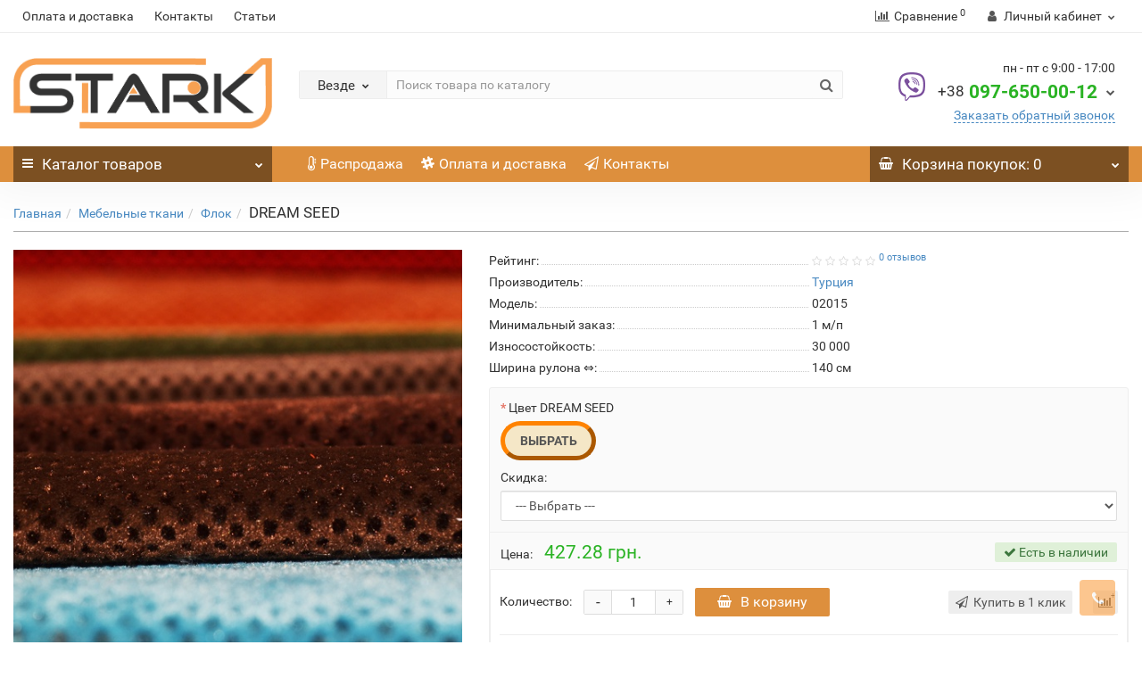

--- FILE ---
content_type: text/html; charset=utf-8
request_url: https://furnituraa.com/mebelnaya-tkan-dream-seed
body_size: 21621
content:
<!DOCTYPE html>
<!--[if IE]><![endif]-->
<!--[if IE 8 ]><html dir="ltr" lang="ru" class="iexpl"><![endif]-->
<!--[if IE 9 ]><html dir="ltr" lang="ru" class="iexpl"><![endif]-->
<!--[if (gt IE 9)|!(IE)]><!-->
<html dir="ltr" lang="ru" class="product-product-879 opacity_minus_products">
<!--<![endif]-->
<head>
<meta charset="UTF-8" />
<meta name="viewport" content="width=device-width, initial-scale=1">
<meta http-equiv="X-UA-Compatible" content="IE=edge">
<title>Мебельная ткань DREAM SEED купить в интернет-магазине STARK http://furnituraa.com</title>
<base href="https://furnituraa.com/" />
<meta name="description" content="Мебельная ткань DREAM SEED - коллекция флока из Турции. Коллекция является оригинальным продолжением материала &quot;ANFORA&quot; и &quot;ANDORA NERY&quot;, их прекрасно можно комбинировать между собой. Использование этих тканей в качестве мебельной обивк" />
<meta name="keywords" content= "мебельная обивки ткань DREAM SEED дрим сид флок купить в украине розницу оптом интернет магазин старк" />
<meta property="og:title" content="Мебельная ткань DREAM SEED купить в интернет-магазине STARK http://furnituraa.com" />
<meta property="og:type" content="website" />
<meta property="og:url" content="https://furnituraa.com/mebelnaya-tkan-dream-seed" />
<meta property="og:image" content="https://furnituraa.com/image/catalog/logo-min.png" />
<meta property="og:site_name" content="STARK" />
	<link href="catalog/view/javascript/bootstrap/css/bootstrap.min.css" rel="stylesheet" media="screen" />
	<link href="catalog/view/javascript/revolution/font-awesome/css/font-awesome.min.css" rel="stylesheet" type="text/css" />
	<link href="catalog/view/theme/revolution/stylesheet/stylesheet.css" rel="stylesheet">
		<link href="catalog/view/javascript/revolution/nprogress.css" rel="stylesheet">
		<link href="catalog/view/javascript/revolution/jasny-bootstrap.min.css" rel="stylesheet">
	<link href="catalog/view/javascript/revolution/magnific-popup.css" rel="stylesheet" media="screen" />
	<link href="catalog/view/javascript/revolution/owl-carousel/owl.carousel.css" type="text/css" rel="stylesheet" media="screen">
		<link href="catalog/view/theme/revolution/stylesheet/stylesheet_change.css" rel="stylesheet">
<style>
#top2 .search {margin-top: 22px;}
#top2 #logo {margin-top: 8px;}
</style>
<link href="catalog/view/javascript/revolution/cloud-zoom/cloud-zoom.css" type="text/css" rel="stylesheet" media="screen" />
<link href="catalog/view/javascript/jquery/magnific/magnific-popup.css" type="text/css" rel="stylesheet" media="screen" />
<link href="catalog/view/javascript/jquery/datetimepicker/bootstrap-datetimepicker.min.css" type="text/css" rel="stylesheet" media="screen" />
<link href="catalog/view/javascript/jquery/popup_image_options/popup_image_options.css" type="text/css" rel="stylesheet" media="screen" />
<link href="catalog/view/theme/default/stylesheet/product_statuses.css" type="text/css" rel="stylesheet" media="screen" />
<script src="catalog/view/javascript/jquery/jquery-2.1.1.min.js"></script>
<script src="catalog/view/javascript/jquery/owl-carousel/owl.carousel.min.js"></script>
<link href="https://furnituraa.com/mebelnaya-tkan-dream-seed" rel="canonical" />
<link href="https://furnituraa.com/image/catalog/ic-o.png" rel="icon" />
<script src="catalog/view/javascript/revolution/cloud-zoom/cloud-zoom.1.0.2.js"></script>
<script src="catalog/view/javascript/jquery/magnific/jquery.magnific-popup.min.js"></script>
<script src="catalog/view/javascript/jquery/datetimepicker/moment.js"></script>
<script src="catalog/view/javascript/jquery/datetimepicker/bootstrap-datetimepicker.min.js"></script>
<script src="catalog/view/javascript/jquery/popup_image_options/popup_image_options.js"></script>
<script src="catalog/view/javascript/revolution/ajax_search.js"></script>
<script src="catalog/view/javascript/revolution/aim.js"></script>
<script src="catalog/view/javascript/revolution/amazoncategory.js"></script>
<script><!--
function max_height_div(div){var maxheight = 0;$(div).each(function(){$(this).removeAttr('style');if($(this).height() > maxheight){maxheight = $(this).height();}});$(div).height(maxheight);}
//--></script>
</head>
<body>
<div class="all_content_mmenu">
	<div itemscope itemtype="http://schema.org/Organization" style="display:none;">
		<meta itemprop="name" content="STARK" />
		<link itemprop="url" href="https://furnituraa.com/mebelnaya-tkan-dream-seed" />
		<link itemprop="logo" href="https://furnituraa.com/image/catalog/logo-min.png" />
					<meta itemprop="description" content="Мебельная ткань DREAM SEED - коллекция флока из Турции. Коллекция является оригинальным продолжением материала &quot;ANFORA&quot; и &quot;ANDORA NERY&quot;, их прекрасно можно комбинировать между собой. Использование этих тканей в качестве мебельной обивк" />
							<div itemprop="address" itemscope itemtype="http://schema.org/PostalAddress">
				<meta itemprop="postalCode" content="09100" />
				<meta itemprop="addressLocality" content="Белая Церковь" />
				<meta itemprop="streetAddress" content="Киевская, 31" />
			</div>
											<meta itemprop="telephone" content="097-650-00-12" />
							<meta itemprop="email" content="mail@furnituraa.com" />	
			</div>
<div id="pagefader"></div>
<div id="pagefader2"></div>
<header>
		<div id="top">
		<div class="container">
														<div class="top-links hidden-xs verh nav pull-left text-center">
																							<a href="/payment-delivery">Оплата и доставка</a>
													<a href="/contact-us">Контакты</a>
													<a href="/blog">Статьи</a>
																					<span class="foroppro" style="display:none;"></span>
				</div>
										<div class="top-links verh nav pull-right ">
					<ul class="list-inline">
																		<li><a href="https://furnituraa.com/compare-products/" class="dropdown-toggle"><span id="compare-total"><i class="fa fa-bar-chart"></i><span class="hidden-xs hidden-sm">Сравнение</span><sup>0</sup></span></a></li>																			<li class="dropdown "><a href="https://furnituraa.com/my_account/" title="Личный кабинет" class="dropdown-toggle" data-toggle="dropdown"><i class="fa fa-user"></i> <span class="hidden-xs hidden-sm">Личный кабинет</span><i class="fa fa-chevron-down strdown"></i></a>
								<ul class="dropdown-menu dropdown-menu-right">
																											<li><a href="javascript:void(0);" onclick="get_revpopup_login();">Авторизация</a></li>
																		<li><a href="https://furnituraa.com/register_account/">Регистрация</a></li>
																</ul>
							</li>
											</ul>
				</div>
					</div>
	</div>
		<div id="top2">
	  <div class="container">
		<div class="row">
		<div class="col-xs-12 col-sm-6 col-md-3">
			<div id="logo">
			  								  <a href="https://furnituraa.com/"><img src="https://furnituraa.com/image/catalog/logo-min.png" title="STARK" alt="STARK" class="img-responsive" /></a>
							  			</div>
		</div>
				<div class="hidden-xs hidden-sm bigsearch col-xs-12 col-sm-6 col-md-6">
								<div class="search input-group">	
		<div class="change_category input-group-btn">
			<button type="button" class="change_category_button btn btn-default btn-lg dropdown-toggle" data-toggle="dropdown">
								<span class="category-name">Везде</span><i class="fa fa-chevron-down"></i>
			</button>
			<ul class="dropdown-menu catsearch">
				<li><a href="#" onclick="return false;" class="0">Везде</a></li>
								<li><a href="#" onclick="return false;" class="91">Крепёжная фурнитура</a></li>
								<li><a href="#" onclick="return false;" class="61">Мебельные ткани</a></li>
								<li><a href="#" onclick="return false;" class="86">Мебельный декор</a></li>
								<li><a href="#" onclick="return false;" class="63">Механизмы трансформации</a></li>
								<li><a href="#" onclick="return false;" class="73">Ножки для мебели</a></li>
								<li><a href="#" onclick="return false;" class="78">Образцы</a></li>
								<li><a href="#" onclick="return false;" class="81">Ортопедические каркасы</a></li>
								<li><a href="#" onclick="return false;" class="64">Подкладочные материалы</a></li>
								<li><a href="#" onclick="return false;" class="85">Подлокотники и аксессуары</a></li>
								<li><a href="#" onclick="return false;" class="59">Поролон мебельный</a></li>
								<li><a href="#" onclick="return false;" class="60">Пружинные блоки</a></li>
								<li><a href="#" onclick="return false;" class="79">Пуговицы для мебели</a></li>
								<li><a href="#" onclick="return false;" class="77">Распродажа</a></li>
								<li><a href="#" onclick="return false;" class="71">Расходные материалы</a></li>
								<li><a href="#" onclick="return false;" class="82">Фурнитура для корпусной мебели</a></li>
							</ul>
			<input class="selected_category" type="hidden" name="category_id" value="0" />
		</div>
		<input type="text" name="search" value="" placeholder="Поиск товара по каталогу" class="form-control input-lg" />
		<span class="search_button input-group-btn">
			<button type="button" class="search-button btn btn-default btn-lg search_button">
				<i class="fa fa-search"></i>
			</button>
		</span>
	</div>
	<script><!--
	$('.search a').click(function(){
		$(".selected_category").val($(this).attr('class'));
		$('.change_category_button').html('<span class="category-name">' + $(this).html() + '</span><i class="fa fa-chevron-down"></i>');
	});
	//--></script>
					</div>
							<div class="col-xs-12 col-sm-6 col-md-3 ">
				<div class="header_conts t-ar">
					<div class="tel">
													<span class="header_phone_image"><img src="https://furnituraa.com/image/cache/catalog/viber-icon-1-32x32.png" alt=""/></span>
												<div class="header_phone_nomer">
															<span class="s11">пн - пт с 9:00 - 17:00</span>
																																						<button type="button" class="dropdown-toggle" data-toggle="dropdown" aria-expanded="true">
									<span class="s22">
										<span class="telefon">+38</span> 097-650-00-12																				<i class="fa fa-chevron-down"></i>
																			</span>
								</button>
																														<ul class="dropdown-menu dropdown-menu-right dop_contss">
																																																												<li><span><i class="fa fa-phone-square"></i><span>099-211-77-75</span></span></li>
																																												<li><span><i class="fa fa-phone-square"></i><span>063-517-68-03</span></span></li>
																																												<li><span><i class="fa fa-envelope"></i><span>mail@furnituraa.com</span></span></li>
																																																	<div class="phone_dop_text">
											<table border="0" cellpadding="1" cellspacing="1" style="cursor:pointer">
	<tbody>
		<tr>
			<td style="text-align:center"><span style="font-size:16px">&nbsp;&nbsp;<span style="color:#32CD32">☑&nbsp;ПН</span><span style="color:#FFFFFF">&nbsp;</span></span></td>
			<td><span style="font-size:16px">&nbsp; &nbsp;с 9-00 до 17-00 &nbsp;&nbsp;</span></td>
		</tr>
		<tr>
			<td style="text-align:center"><span style="font-size:16px">&nbsp;<span style="color:#32CD32">☑&nbsp;ВТ</span>&nbsp;</span></td>
			<td><span style="font-size:16px">&nbsp; &nbsp;с 9-00 до 17-00 &nbsp;&nbsp;</span></td>
		</tr>
		<tr>
			<td style="text-align:center"><span style="font-size:16px">&nbsp;<span style="color:#32CD32">☑&nbsp;СР</span><span style="color:#FFFFFF">&nbsp;</span></span></td>
			<td><span style="font-size:16px">&nbsp; &nbsp;с 9-00 до 17-00 &nbsp;&nbsp;</span></td>
		</tr>
		<tr>
			<td style="text-align:center"><span style="font-size:16px">&nbsp;<span style="color:#32CD32">☑&nbsp;ЧТ</span>&nbsp;</span></td>
			<td><span style="font-size:16px">&nbsp; &nbsp;с 9-00 до 17-00 &nbsp;&nbsp;</span></td>
		</tr>
		<tr>
			<td style="text-align:center"><span style="font-size:16px">&nbsp;<span style="color:#32CD32">☑&nbsp;ПТ</span>&nbsp;</span></td>
			<td><span style="font-size:16px">&nbsp; &nbsp;с 9-00 до 17-00 &nbsp;&nbsp;</span></td>
		</tr>
		<tr>
			<td style="text-align:center"><span style="font-size:16px">&nbsp;<font color="#ff0000">☒&nbsp;СБ</font><span style="color:#FFA500">&nbsp;</span></span></td>
			<td style="text-align: center;"><span style="font-size:16px">&nbsp; &nbsp; &nbsp; ВЫХОДНОЙ &nbsp; &nbsp;&nbsp;</span></td>
		</tr>
		<tr>
			<td style="text-align:center"><span style="font-size:16px">&nbsp;<font color="#ff0000">☒&nbsp;ВС</font>&nbsp;</span></td>
			<td style="text-align: center;"><span style="font-size:16px">&nbsp; &nbsp; &nbsp; ВЫХОДНОЙ &nbsp; &nbsp;&nbsp;</span></td>
		</tr>
	</tbody>
</table>										</div>
																	</ul>	
													</div>
					</div>
											<span class="header_under_phone"><a onclick="get_revpopup_phone();"><i class="fa fa-reply-all" aria-hidden="true"></i>Заказать обратный звонок</a></span>
														</div>
			</div>
								</div>
	  </div>
	</div>
		<div id="top3" class="clearfix ">
		<div class="container">
			<div class="row image_in_ico_row">
								<div class="col-xs-6 col-md-3">
					<div id="menu2_button" class="page-fader inhome">
<div class="box-heading hidden-md hidden-lg" data-toggle="offcanvas" data-target=".navmenu.mobcats" data-canvas="body"><i class="fa fa-bars"></i>Каталог<span class="hidden-xs"> товаров</span><span class="icorightmenu"><i class="fa fa-chevron-down"></i></span></div>
<div class="box-heading hidden-xs hidden-sm" onclick="return false;"><i class="fa fa-bars"></i>Каталог<span class="hidden-xs"> товаров</span><span class="icorightmenu"><i class="fa fa-chevron-down"></i></span></div>
<div class="box-content am hidden-xs hidden-sm">
<div id="menu2" class="inhome">
<div class="podmenu2"></div>
<div class="catalog_list catalog_list_popup catalog_as_popup">
			<div class="revlevel_1 hasChildren closed menu2categories">
							<div class="title with-child">
				<a href="https://furnituraa.com/krepezhnaya-furnitura/">
				<span class="am_category_image"><img src="https://furnituraa.com/image/cache/catalog/icon/krepezh-21x21.png" alt=""/><span class="mask"></span></span>Крепёжная фурнитура				<span class="arrow-btn"><i class="fa fa-angle-right"></i></span>
				</a>
				</div>
							
			<div class="childrenList">
								<div class="child-box box-col-1">
									<ul class="ul_block91 col-1">
											<li class="glavli"><a href="https://furnituraa.com/krepezhnaya-furnitura/mebelnye-ugolki/"><span class="am_category_image hidden"><img src="https://furnituraa.com/image/cache/no_image-21x21.png" alt=""/></span>Мебельные уголки</a>
													</li>
												<li class="glavli"><a href="https://furnituraa.com/krepezhnaya-furnitura/furnitura-dlya-krovatey/"><span class="am_category_image hidden"><img src="https://furnituraa.com/image/cache/no_image-21x21.png" alt=""/></span>Фурнитура для кроватей</a>
													</li>
												<li class="glavli"><a href="https://furnituraa.com/krepezhnaya-furnitura/mebelnye-metizy/"><i class="am_category_icon fa none hidden"></i>Метизы для мебели</a>
													</li>
											</ul>
													<img class="img_sub" src="https://furnituraa.com/image/cache/catalog/category/category-krepezhnaya-furnitura-300x300.jpg" alt="Крепёжная фурнитура" />	
								</div>
			</div>
					</div>		
			<div class="revlevel_1 hasChildren closed menu2categories">
							<div class="title with-child">
				<a href="https://furnituraa.com/mebelnye-tkani/">
				<span class="am_category_image"><img src="https://furnituraa.com/image/cache/catalog/icon/tkan-21x21.png" alt=""/><span class="mask"></span></span>Мебельные ткани				<span class="arrow-btn"><i class="fa fa-angle-right"></i></span>
				</a>
				</div>
							
			<div class="childrenList">
								<div class="child-box box-col-1">
									<ul class="ul_block61 col-1">
											<li class="glavli"><a href="https://furnituraa.com/mebelnye-tkani/mebelnyy-velyur/"><i class="am_category_icon fa none hidden"></i>Велюр</a>
													</li>
												<li class="glavli"><a href="https://furnituraa.com/mebelnye-tkani/mebelnyy-zhakkard/"><i class="am_category_icon fa none hidden"></i>Жаккард</a>
													</li>
												<li class="glavli"><a href="https://furnituraa.com/mebelnye-tkani/iskusstvennaya-zamsha/"><i class="am_category_icon fa none hidden"></i>Искусственная замша</a>
													</li>
												<li class="glavli"><a href="https://furnituraa.com/mebelnye-tkani/mebelnyy-kozhzam/"><i class="am_category_icon fa none hidden"></i>Кожзам</a>
													</li>
												<li class="glavli"><a href="https://furnituraa.com/mebelnye-tkani/rogozhka/"><i class="am_category_icon fa none hidden"></i>Рогожка</a>
													</li>
												<li class="glavli"><a href="https://furnituraa.com/mebelnye-tkani/flok/"><i class="am_category_icon fa none hidden"></i>Флок</a>
													</li>
												<li class="glavli"><a href="https://furnituraa.com/mebelnye-tkani/flok-na-tkani/"><span class="am_category_image hidden"><img src="https://furnituraa.com/image/cache/no_image-21x21.png" alt=""/></span>Флок на ткани</a>
													</li>
												<li class="glavli"><a href="https://furnituraa.com/mebelnye-tkani/mebelnyy-shenill/"><i class="am_category_icon fa none hidden"></i>Шенилл</a>
													</li>
											</ul>
													<img class="img_sub" src="https://furnituraa.com/image/cache/catalog/menu/mebelnye-tkani-menu-300x300.jpg" alt="Мебельные ткани" />	
								</div>
			</div>
					</div>		
			<div class="revlevel_1 hasChildren closed menu2categories">
							<div class="title">
				<a href="https://furnituraa.com/kupit-mebelnyy-dekor/"><span class="am_category_image"><img src="https://furnituraa.com/image/cache/catalog/icon/dekor-21x21.png" alt=""/><span class="mask"></span></span>Мебельный декор</a>
				</div>
								</div>		
			<div class="revlevel_1 hasChildren closed menu2categories">
							<div class="title">
				<a href="https://furnituraa.com/mekhanizmy-transformatsii/"><span class="am_category_image"><img src="https://furnituraa.com/image/cache/catalog/icon/mehan-21x21.png" alt=""/><span class="mask"></span></span>Механизмы трансформации</a>
				</div>
								</div>		
			<div class="revlevel_1 hasChildren closed menu2categories">
							<div class="title with-child">
				<a href="https://furnituraa.com/nozhki-i-opory/">
				<span class="am_category_image"><img src="https://furnituraa.com/image/cache/catalog/icon/opora-21x21.png" alt=""/><span class="mask"></span></span>Ножки для мебели				<span class="arrow-btn"><i class="fa fa-angle-right"></i></span>
				</a>
				</div>
							
			<div class="childrenList">
								<div class="child-box box-col-1">
									<ul class="ul_block73 col-1">
											<li class="glavli"><a href="https://furnituraa.com/nozhki-i-opory/kolesiki-dlya-mebeli/"><i class="am_category_icon fa none hidden"></i>Колесики для мебели</a>
													</li>
												<li class="glavli"><a href="https://furnituraa.com/nozhki-i-opory/nozhki-dlya-mebeli/"><i class="am_category_icon fa none hidden"></i>Мебельные ножки</a>
													</li>
											</ul>
													<img class="img_sub" src="https://furnituraa.com/image/cache/catalog/category/opora-NZ-09-04-300x300.jpg" alt="Ножки для мебели" />	
								</div>
			</div>
					</div>		
			<div class="revlevel_1 hasChildren closed menu2categories">
							<div class="title">
				<a href="https://furnituraa.com/ortopedicheskiy-karkas/"><span class="am_category_image"><img src="https://furnituraa.com/image/cache/catalog/icon/karkas-21x21.png" alt=""/><span class="mask"></span></span>Ортопедические каркасы</a>
				</div>
								</div>		
			<div class="revlevel_1 hasChildren closed menu2categories">
							<div class="title">
				<a href="https://furnituraa.com/podkladochnye-tkani/"><span class="am_category_image"><img src="https://furnituraa.com/image/cache/catalog/icon/podklad-21x21.png" alt=""/><span class="mask"></span></span>Подкладочные материалы</a>
				</div>
								</div>		
			<div class="revlevel_1 hasChildren closed menu2categories">
							<div class="title">
				<a href="https://furnituraa.com/podlokotniki-dlya-myagkoy-mebeli/"><span class="am_category_image"><img src="https://furnituraa.com/image/cache/catalog/icon/podlokotnik-21x21.png" alt=""/><span class="mask"></span></span>Подлокотники и аксессуары</a>
				</div>
								</div>		
			<div class="revlevel_1 hasChildren closed menu2categories">
							<div class="title with-child">
				<a href="https://furnituraa.com/mebelnyy-porolon/">
				<span class="am_category_image"><img src="https://furnituraa.com/image/cache/catalog/icon/porolon-21x21.png" alt=""/><span class="mask"></span></span>Поролон мебельный				<span class="arrow-btn"><i class="fa fa-angle-right"></i></span>
				</a>
				</div>
							
			<div class="childrenList">
								<div class="child-box box-col-1">
									<ul class="ul_block59 col-1">
											<li class="glavli"><a href="https://furnituraa.com/mebelnyy-porolon/klei-dlya-porolona/"><i class="am_category_icon fa none hidden"></i>Клей для поролона</a>
													</li>
											</ul>
												</div>
			</div>
					</div>		
			<div class="revlevel_1 hasChildren closed menu2categories">
							<div class="title">
				<a href="https://furnituraa.com/pruzhinnye-bloki/"><span class="am_category_image"><img src="https://furnituraa.com/image/cache/catalog/icon/blok-21x21.png" alt=""/><span class="mask"></span></span>Пружинные блоки</a>
				</div>
								</div>		
			<div class="revlevel_1 hasChildren closed menu2categories">
							<div class="title">
				<a href="https://furnituraa.com/pugovitsy-dlya-mebeli/"><span class="am_category_image"><img src="https://furnituraa.com/image/cache/catalog/icon/pugovka-21x21.png" alt=""/><span class="mask"></span></span>Пуговицы для мебели</a>
				</div>
								</div>		
			<div class="revlevel_1 hasChildren closed menu2categories">
							<div class="title">
				<a href="https://furnituraa.com/raskhodnye-materialy/"><span class="am_category_image"><img src="https://furnituraa.com/image/cache/catalog/icon/rashodniki-21x21.png" alt=""/><span class="mask"></span></span>Расходные материалы</a>
				</div>
								</div>		
			<div class="revlevel_1 hasChildren closed menu2categories">
							<div class="title with-child">
				<a href="https://furnituraa.com/furnitura-dlya-korpusnoy-mebeli/">
				<span class="am_category_image"><img src="https://furnituraa.com/image/cache/catalog/icon/korpus-21x21.png" alt=""/><span class="mask"></span></span>Фурнитура для корпусной мебели				<span class="arrow-btn"><i class="fa fa-angle-right"></i></span>
				</a>
				</div>
							
			<div class="childrenList">
								<div class="child-box box-col-1">
									<ul class="ul_block82 col-1">
											<li class="glavli"><a href="https://furnituraa.com/furnitura-dlya-korpusnoy-mebeli/ruchki-dlya-mebeli/"><span class="am_category_image hidden"><img src="https://furnituraa.com/image/cache/no_image-21x21.png" alt=""/></span>Ручки для мебели</a>
													</li>
												<li class="glavli"><a href="https://furnituraa.com/furnitura-dlya-korpusnoy-mebeli/zamki-mebelnye/"><i class="am_category_icon fa none hidden"></i>Замки мебельные</a>
													</li>
												<li class="glavli"><a href="https://furnituraa.com/furnitura-dlya-korpusnoy-mebeli/kryuchki-mebelnye/"><i class="am_category_icon fa none hidden"></i>Крючки мебельные</a>
													</li>
												<li class="glavli"><a href="https://furnituraa.com/furnitura-dlya-korpusnoy-mebeli/mebelnye-napravlyayushchie/"><i class="am_category_icon fa none hidden"></i>Мебельные направляющие</a>
													</li>
											</ul>
													<img class="img_sub" src="https://furnituraa.com/image/cache/catalog/category/korpus-300x300.jpg" alt="Фурнитура для корпусной мебели" />	
								</div>
			</div>
					</div>		
	</div>
</div>
</div>
</div>
<script><!--
var defaults = {
	columns: 4,
	classname: 'column',
	min: 1
};
$.fn.autocolumnlist = function(params){        
	var options = $.extend({}, defaults, params);        
	return this.each(function() {        
		var els = $(this).find('li.glavli');
		var dimension = els.size();
		if (dimension > 0) {
			var elCol = Math.ceil(dimension/options.columns);
			if (elCol < options.min) {
				elCol = options.min;
			}
			var start = 0;
			var end = elCol;
			for (i=0; i<options.columns; i++) {
				if ((i + 1) == options.columns) {
					els.slice(start, end).wrapAll('<div class="'+options.classname+' last" />');
				} else {
						els.slice(start, end).wrapAll('<div class="'+options.classname+'" />');
				}
				start = start+elCol;
				end = end+elCol;
			}
	   }
	});
};
	function autocol_cats(cat_id, cat_col) {
		$('.ul_block'+cat_id).autocolumnlist({  
			columns: cat_col,
			min: 1
		});
	}
			autocol_cats(91, 1);
			autocol_cats(61, 1);
			autocol_cats(86, 1);
			autocol_cats(63, 1);
			autocol_cats(73, 1);
			autocol_cats(81, 1);
			autocol_cats(64, 1);
			autocol_cats(85, 1);
			autocol_cats(59, 1);
			autocol_cats(60, 1);
			autocol_cats(79, 1);
			autocol_cats(71, 1);
			autocol_cats(82, 1);
	//--></script>
				</div>
								<div class="top-links nav norazmivcont hidden-xs hidden-sm col-md-6">
					<ul class="list-inline">
																											<li><a href="/rasprodazha-tkani"><i class="hidden-md fa fa-thermometer-0"></i>Распродажа</a></li>
															<li><a href="/payment-delivery"><i class="hidden-md fa fa-slack"></i>Оплата и доставка</a></li>
															<li><a href="/contact-us"><i class="hidden-md fa fa-send-o"></i>Контакты</a></li>
																		</ul>
														</div>
												<div class="col-xs-6 col-md-3">
					<div id="cart" class="btn-group show-on-hover w100 ">
					<button type="button" class="cart dropdown-toggle hidden-xs hidden-sm" data-toggle="dropdown">
			<span id="cart-total"><i class="fa fa-shopping-basket"></i><span class="hidden-xs">Корзина<span class="hidden-md"> покупок</span></span>: 0</span>
			<span class="icorightmenu"><i class="fa fa-chevron-down"></i></span>
		</button>
							<ul class="dropdown-menu pull-right hidden-xs hidden-sm dblock22">
        <li>
      <p class="text-center">В корзине пусто!</p>
    </li>
      </ul>
  </div>
<script><!--
function masked(element, status) {
	if (status == true) {
		$('<div/>')
		.attr({ 'class':'masked' })
		.prependTo(element);
		$('<div class="masked_loading" />').insertAfter($('.masked'));
	} else {
		$('.masked').remove();
		$('.masked_loading').remove();
	}
}
function cart_update() {
return;
}
function update_cart_manual(val, product_id, minimumvalue, maximumvalue) {
	val.value = val.value.replace(/[^\d,]/g, '');
	input_val = $('#cart input.plus-minus.cartid_'+product_id);
	quantity = parseInt(input_val.val());
	if (quantity <= minimumvalue) {
		input_val.val(minimumvalue);
		return;
	}
		cart.update(product_id, input_val.val());
	cart_update();
}
function validate_pole_cart(val, product_id, znak, minimumvalue, maximumvalue) {
	val.value = val.value.replace(/[^\d,]/g, '');
	if (val.value == '') val.value = minimumvalue;
	input_val = $('#cart input.plus-minus.cartid_'+product_id);
	quantity = parseInt(input_val.val());
			if (znak=='+') input_val.val(quantity+1);
		else if (znak=='-' && input_val.val() > minimumvalue) input_val.val(quantity-1);
		else if (znak=='=' && input_val.val() > minimumvalue) input_val.val(input_val.val());
		if (quantity < 1 || quantity < minimumvalue) {
			input_val.val(minimumvalue);
			val.value = minimumvalue;
		}
		cart.update(product_id, input_val.val());
	cart_update();
}
//--></script>				</div>		
			</div>
		</div>
	</div>
</header>
<section class="main-content"><div class="container">
<div itemscope itemtype="http://schema.org/BreadcrumbList" style="display:none;">
<div itemprop="itemListElement" itemscope itemtype="http://schema.org/ListItem">
<link itemprop="item" href="https://furnituraa.com/">
<meta itemprop="name" content="Главная" />
<meta itemprop="position" content="1" />
</div>
<div itemprop="itemListElement" itemscope itemtype="http://schema.org/ListItem">
<link itemprop="item" href="https://furnituraa.com/mebelnye-tkani/">
<meta itemprop="name" content="Мебельные ткани" />
<meta itemprop="position" content="2" />
</div>
<div itemprop="itemListElement" itemscope itemtype="http://schema.org/ListItem">
<link itemprop="item" href="https://furnituraa.com/mebelnye-tkani/flok/">
<meta itemprop="name" content="Флок" />
<meta itemprop="position" content="3" />
</div>
<div itemprop="itemListElement" itemscope itemtype="http://schema.org/ListItem">
<link itemprop="item" href="https://furnituraa.com/mebelnaya-tkan-dream-seed">
<meta itemprop="name" content="DREAM SEED" />
<meta itemprop="position" content="4" />
</div>
</div>
<ul class="breadcrumb"><li class="br_ellipses" style="display: none;">...</li>
<li><a href="https://furnituraa.com/">Главная</a></li><li><a href="https://furnituraa.com/mebelnye-tkani/">Мебельные ткани</a></li><li><a href="https://furnituraa.com/mebelnye-tkani/flok/">Флок</a></li><li><h1 class="inbreadcrumb">DREAM SEED</h1></li>
</ul>
  <div class="row">                <div id="content" class="col-sm-12">      <div class="row" itemscope itemtype="http://schema.org/Product">
		<meta itemprop="name" content="DREAM SEED" />
		<meta itemprop="category" content="Флок" />
                                <div class="col-sm-12 col-md-5 product_informationss">
							<div class="thumbnails">
									<div class="main_img_box">
											<div class="image">
							<a class="main-image" href="https://furnituraa.com/image/cache/catalog/product/mebelnye-tkani/bibtex/flok/DREAM-SEED/all-800x800.jpg" title="Мебельная ткань DREAM SEED" data-number="0"><img class="img-responsive" src="https://furnituraa.com/image/cache/catalog/product/mebelnye-tkani/bibtex/flok/DREAM-SEED/all-540x540.jpg" title="Мебельная ткань DREAM SEED" alt="Мебельная ткань DREAM SEED" itemprop="image" />																	<div class="stiker_panel">
																																																																																																																																																																				</div>
															</a>
						</div>
										</div>
																			<div id="owl-images" class="owl-carousel owl-theme images-additional">
							<div class="item">
								<a href="https://furnituraa.com/image/cache/catalog/product/mebelnye-tkani/bibtex/flok/DREAM-SEED/all-800x800.jpg" id="https://furnituraa.com/image/cache/catalog/product/mebelnye-tkani/bibtex/flok/DREAM-SEED/all-540x540.jpg" title="Мебельная ткань DREAM SEED"><img src="https://furnituraa.com/image/cache/catalog/product/mebelnye-tkani/bibtex/flok/DREAM-SEED/all-115x115.jpg" title="Мебельная ткань DREAM SEED" alt="Мебельная ткань DREAM SEED" data-number="0"/></a>
							</div>
																						<div class="item">
																			<a href="https://furnituraa.com/image/cache/catalog/product/mebelnye-tkani/bibtex/flok/DREAM-SEED/101-800x800.jpg" id="https://furnituraa.com/image/cache/catalog/product/mebelnye-tkani/bibtex/flok/DREAM-SEED/101-540x540.jpg" title="DREAM SEED 101">
											<img src="https://furnituraa.com/image/cache/catalog/product/mebelnye-tkani/bibtex/flok/DREAM-SEED/101-115x115.jpg" title="DREAM SEED 101" alt="DREAM SEED 101" data-number="1"/>
										</a>
																	</div>
																						<div class="item">
																			<a href="https://furnituraa.com/image/cache/catalog/product/mebelnye-tkani/bibtex/flok/DREAM-SEED/155-800x800.jpg" id="https://furnituraa.com/image/cache/catalog/product/mebelnye-tkani/bibtex/flok/DREAM-SEED/155-540x540.jpg" title="DREAM SEED 155">
											<img src="https://furnituraa.com/image/cache/catalog/product/mebelnye-tkani/bibtex/flok/DREAM-SEED/155-115x115.jpg" title="DREAM SEED 155" alt="DREAM SEED 155" data-number="2"/>
										</a>
																	</div>
																						<div class="item">
																			<a href="https://furnituraa.com/image/cache/catalog/product/mebelnye-tkani/bibtex/flok/DREAM-SEED/229-800x800.jpg" id="https://furnituraa.com/image/cache/catalog/product/mebelnye-tkani/bibtex/flok/DREAM-SEED/229-540x540.jpg" title="DREAM SEED 229">
											<img src="https://furnituraa.com/image/cache/catalog/product/mebelnye-tkani/bibtex/flok/DREAM-SEED/229-115x115.jpg" title="DREAM SEED 229" alt="DREAM SEED 229" data-number="3"/>
										</a>
																	</div>
																						<div class="item">
																			<a href="https://furnituraa.com/image/cache/catalog/product/mebelnye-tkani/bibtex/flok/DREAM-SEED/231-800x800.jpg" id="https://furnituraa.com/image/cache/catalog/product/mebelnye-tkani/bibtex/flok/DREAM-SEED/231-540x540.jpg" title="DREAM SEED 231">
											<img src="https://furnituraa.com/image/cache/catalog/product/mebelnye-tkani/bibtex/flok/DREAM-SEED/231-115x115.jpg" title="DREAM SEED 231" alt="DREAM SEED 231" data-number="4"/>
										</a>
																	</div>
																						<div class="item">
																			<a href="https://furnituraa.com/image/cache/catalog/product/mebelnye-tkani/bibtex/flok/DREAM-SEED/326-800x800.jpg" id="https://furnituraa.com/image/cache/catalog/product/mebelnye-tkani/bibtex/flok/DREAM-SEED/326-540x540.jpg" title="DREAM SEED 326">
											<img src="https://furnituraa.com/image/cache/catalog/product/mebelnye-tkani/bibtex/flok/DREAM-SEED/326-115x115.jpg" title="DREAM SEED 326" alt="DREAM SEED 326" data-number="5"/>
										</a>
																	</div>
																						<div class="item">
																			<a href="https://furnituraa.com/image/cache/catalog/product/mebelnye-tkani/bibtex/flok/DREAM-SEED/370-800x800.jpg" id="https://furnituraa.com/image/cache/catalog/product/mebelnye-tkani/bibtex/flok/DREAM-SEED/370-540x540.jpg" title="DREAM SEED 370">
											<img src="https://furnituraa.com/image/cache/catalog/product/mebelnye-tkani/bibtex/flok/DREAM-SEED/370-115x115.jpg" title="DREAM SEED 370" alt="DREAM SEED 370" data-number="6"/>
										</a>
																	</div>
																						<div class="item">
																			<a href="https://furnituraa.com/image/cache/catalog/product/mebelnye-tkani/bibtex/flok/DREAM-SEED/391-800x800.jpg" id="https://furnituraa.com/image/cache/catalog/product/mebelnye-tkani/bibtex/flok/DREAM-SEED/391-540x540.jpg" title="DREAM SEED 391">
											<img src="https://furnituraa.com/image/cache/catalog/product/mebelnye-tkani/bibtex/flok/DREAM-SEED/391-115x115.jpg" title="DREAM SEED 391" alt="DREAM SEED 391" data-number="7"/>
										</a>
																	</div>
																						<div class="item">
																			<a href="https://furnituraa.com/image/cache/catalog/product/mebelnye-tkani/bibtex/flok/DREAM-SEED/420-800x800.jpg" id="https://furnituraa.com/image/cache/catalog/product/mebelnye-tkani/bibtex/flok/DREAM-SEED/420-540x540.jpg" title="DREAM SEED 420">
											<img src="https://furnituraa.com/image/cache/catalog/product/mebelnye-tkani/bibtex/flok/DREAM-SEED/420-115x115.jpg" title="DREAM SEED 420" alt="DREAM SEED 420" data-number="8"/>
										</a>
																	</div>
																						<div class="item">
																			<a href="https://furnituraa.com/image/cache/catalog/product/mebelnye-tkani/bibtex/flok/DREAM-SEED/461-800x800.jpg" id="https://furnituraa.com/image/cache/catalog/product/mebelnye-tkani/bibtex/flok/DREAM-SEED/461-540x540.jpg" title="DREAM SEED 461">
											<img src="https://furnituraa.com/image/cache/catalog/product/mebelnye-tkani/bibtex/flok/DREAM-SEED/461-115x115.jpg" title="DREAM SEED 461" alt="DREAM SEED 461" data-number="9"/>
										</a>
																	</div>
																						<div class="item">
																			<a href="https://furnituraa.com/image/cache/catalog/product/mebelnye-tkani/bibtex/flok/DREAM-SEED/489-800x800.jpg" id="https://furnituraa.com/image/cache/catalog/product/mebelnye-tkani/bibtex/flok/DREAM-SEED/489-540x540.jpg" title="DREAM SEED 489">
											<img src="https://furnituraa.com/image/cache/catalog/product/mebelnye-tkani/bibtex/flok/DREAM-SEED/489-115x115.jpg" title="DREAM SEED 489" alt="DREAM SEED 489" data-number="10"/>
										</a>
																	</div>
																						<div class="item">
																			<a href="https://furnituraa.com/image/cache/catalog/product/mebelnye-tkani/bibtex/flok/DREAM-SEED/527-800x800.jpg" id="https://furnituraa.com/image/cache/catalog/product/mebelnye-tkani/bibtex/flok/DREAM-SEED/527-540x540.jpg" title="DREAM SEED 527">
											<img src="https://furnituraa.com/image/cache/catalog/product/mebelnye-tkani/bibtex/flok/DREAM-SEED/527-115x115.jpg" title="DREAM SEED 527" alt="DREAM SEED 527" data-number="11"/>
										</a>
																	</div>
																						<div class="item">
																			<a href="https://furnituraa.com/image/cache/catalog/product/mebelnye-tkani/bibtex/flok/DREAM-SEED/530-800x800.jpg" id="https://furnituraa.com/image/cache/catalog/product/mebelnye-tkani/bibtex/flok/DREAM-SEED/530-540x540.jpg" title="DREAM SEED 530">
											<img src="https://furnituraa.com/image/cache/catalog/product/mebelnye-tkani/bibtex/flok/DREAM-SEED/530-115x115.jpg" title="DREAM SEED 530" alt="DREAM SEED 530" data-number="12"/>
										</a>
																	</div>
																						<div class="item">
																			<a href="https://furnituraa.com/image/cache/catalog/product/mebelnye-tkani/bibtex/flok/DREAM-SEED/610-800x800.jpg" id="https://furnituraa.com/image/cache/catalog/product/mebelnye-tkani/bibtex/flok/DREAM-SEED/610-540x540.jpg" title="DREAM SEED 610">
											<img src="https://furnituraa.com/image/cache/catalog/product/mebelnye-tkani/bibtex/flok/DREAM-SEED/610-115x115.jpg" title="DREAM SEED 610" alt="DREAM SEED 610" data-number="13"/>
										</a>
																	</div>
																						<div class="item">
																			<a href="https://furnituraa.com/image/cache/catalog/product/mebelnye-tkani/bibtex/flok/DREAM-SEED/707-800x800.jpg" id="https://furnituraa.com/image/cache/catalog/product/mebelnye-tkani/bibtex/flok/DREAM-SEED/707-540x540.jpg" title="DREAM SEED 707">
											<img src="https://furnituraa.com/image/cache/catalog/product/mebelnye-tkani/bibtex/flok/DREAM-SEED/707-115x115.jpg" title="DREAM SEED 707" alt="DREAM SEED 707" data-number="14"/>
										</a>
																	</div>
																						<div class="item">
																			<a href="https://furnituraa.com/image/cache/catalog/product/mebelnye-tkani/bibtex/flok/DREAM-SEED/723-800x800.jpg" id="https://furnituraa.com/image/cache/catalog/product/mebelnye-tkani/bibtex/flok/DREAM-SEED/723-540x540.jpg" title="DREAM SEED 723">
											<img src="https://furnituraa.com/image/cache/catalog/product/mebelnye-tkani/bibtex/flok/DREAM-SEED/723-115x115.jpg" title="DREAM SEED 723" alt="DREAM SEED 723" data-number="15"/>
										</a>
																	</div>
																						<div class="item">
																			<a href="https://furnituraa.com/image/cache/catalog/product/mebelnye-tkani/bibtex/flok/DREAM-SEED/747-800x800.jpg" id="https://furnituraa.com/image/cache/catalog/product/mebelnye-tkani/bibtex/flok/DREAM-SEED/747-540x540.jpg" title="DREAM SEED 747">
											<img src="https://furnituraa.com/image/cache/catalog/product/mebelnye-tkani/bibtex/flok/DREAM-SEED/747-115x115.jpg" title="DREAM SEED 747" alt="DREAM SEED 747" data-number="16"/>
										</a>
																	</div>
																						<div class="item">
																			<a href="https://furnituraa.com/image/cache/catalog/product/mebelnye-tkani/bibtex/flok/DREAM-SEED/795-800x800.jpg" id="https://furnituraa.com/image/cache/catalog/product/mebelnye-tkani/bibtex/flok/DREAM-SEED/795-540x540.jpg" title="DREAM SEED 795">
											<img src="https://furnituraa.com/image/cache/catalog/product/mebelnye-tkani/bibtex/flok/DREAM-SEED/795-115x115.jpg" title="DREAM SEED 795" alt="DREAM SEED 795" data-number="17"/>
										</a>
																	</div>
																				</div>
													</div>
			        </div>
		                        <div class="col-sm-12 col-md-7 product_informationss">
			<meta itemprop="mpn" content="02015">
													            <ul class="list-unstyled">
							<li class="rating dotted-line">
					<div class="dotted-line_left"><span class="dotted-line_title">Рейтинг:</span><div class="dotted-line_line"></div></div>
					<div class="dotted-line_right">
																					<span class="fa fa-stack"><i class="fa fa-star-o fa-stack-1x"></i></span>
																												<span class="fa fa-stack"><i class="fa fa-star-o fa-stack-1x"></i></span>
																												<span class="fa fa-stack"><i class="fa fa-star-o fa-stack-1x"></i></span>
																												<span class="fa fa-stack"><i class="fa fa-star-o fa-stack-1x"></i></span>
																												<span class="fa fa-stack"><i class="fa fa-star-o fa-stack-1x"></i></span>
																										<sup><a class="adotted" onclick="$('a[href=\'#tab-review\']').trigger('click'); $('html, body').animate({ scrollTop: $('a[href=\'#tab-review\']').offset().top - 2}, 250); return false;">0 отзывов</a></sup>
											</div>
				</li>
															<li class="dotted-line"><div class="dotted-line_left"><span class="dotted-line_title">Производитель:</span><div class="dotted-line_line"></div></div><div class="dotted-line_right"><a href="https://furnituraa.com/index.php?route=product/manufacturer/info&amp;manufacturer_id=13"><span itemprop="brand">Турция</span></a></div></li>
																			<li class="dotted-line"><div class="dotted-line_left"><span class="dotted-line_title">Модель:</span><div class="dotted-line_line"></div></div><div class="dotted-line_right"><span class="pr_model" itemprop="model">02015</span></div></li>
																	<li class="hidden pr_quantity">111</li>
															
			 
																		  
								<li class="dotted-line" itemprop="additionalProperty" itemscope itemtype="http://schema.org/PropertyValue"><div class="dotted-line_left"><span class="dotted-line_title" itemprop="name">Минимальный заказ:</span><div class="dotted-line_line"></div></div><div class="dotted-line_right" itemprop="value">1 м/п</div></li>
																															  
								<li class="dotted-line" itemprop="additionalProperty" itemscope itemtype="http://schema.org/PropertyValue"><div class="dotted-line_left"><span class="dotted-line_title" itemprop="name">Износостойкость:</span><div class="dotted-line_line"></div></div><div class="dotted-line_right" itemprop="value">30 000</div></li>
																					  
								<li class="dotted-line" itemprop="additionalProperty" itemscope itemtype="http://schema.org/PropertyValue"><div class="dotted-line_left"><span class="dotted-line_title" itemprop="name">Ширина рулона ⇔:</span><div class="dotted-line_line"></div></div><div class="dotted-line_right" itemprop="value">140 см</div></li>
																				            </ul>
					    <div class="well well-sm product-info product_informationss">
			            									<div class="options_no_buy">
																				
		    <div id="input-option2582">
      <div id="option-2582" class="option popup_options form-group required">
        <div>
                      <label class="control-label">  Цвет DREAM SEED</label>	
                                <input type="radio" name="option[2582]" data-points="0" data-price_prefix="+" data-price="0.0000" value="14348" data-id="14348" id="option-value-14348" onchange="changeimg('2582', '', '101', '', '+', 'https://furnituraa.com/image/cache/catalog/product/mebelnye-tkani/bibtex/flok/DREAM-SEED/101-540x540.jpg', 'https://furnituraa.com/image/cache/catalog/product/mebelnye-tkani/bibtex/flok/DREAM-SEED/101-800x800.jpg'); $('#opt_2582').popup('hide');" />
                      <input type="radio" name="option[2582]" data-points="0" data-price_prefix="+" data-price="0.0000" value="14349" data-id="14349" id="option-value-14349" onchange="changeimg('2582', '', '155', '', '+', 'https://furnituraa.com/image/cache/catalog/product/mebelnye-tkani/bibtex/flok/DREAM-SEED/155-540x540.jpg', 'https://furnituraa.com/image/cache/catalog/product/mebelnye-tkani/bibtex/flok/DREAM-SEED/155-800x800.jpg'); $('#opt_2582').popup('hide');" />
                      <input type="radio" name="option[2582]" data-points="0" data-price_prefix="+" data-price="0.0000" value="14350" data-id="14350" id="option-value-14350" onchange="changeimg('2582', '', '229', '', '+', 'https://furnituraa.com/image/cache/catalog/product/mebelnye-tkani/bibtex/flok/DREAM-SEED/229-540x540.jpg', 'https://furnituraa.com/image/cache/catalog/product/mebelnye-tkani/bibtex/flok/DREAM-SEED/229-800x800.jpg'); $('#opt_2582').popup('hide');" />
                      <input type="radio" name="option[2582]" data-points="0" data-price_prefix="+" data-price="0.0000" value="14351" data-id="14351" id="option-value-14351" onchange="changeimg('2582', '', '231', '', '+', 'https://furnituraa.com/image/cache/catalog/product/mebelnye-tkani/bibtex/flok/DREAM-SEED/231-540x540.jpg', 'https://furnituraa.com/image/cache/catalog/product/mebelnye-tkani/bibtex/flok/DREAM-SEED/231-800x800.jpg'); $('#opt_2582').popup('hide');" />
                      <input type="radio" name="option[2582]" data-points="0" data-price_prefix="+" data-price="0.0000" value="14352" data-id="14352" id="option-value-14352" onchange="changeimg('2582', '', '326', '', '+', 'https://furnituraa.com/image/cache/catalog/product/mebelnye-tkani/bibtex/flok/DREAM-SEED/326-540x540.jpg', 'https://furnituraa.com/image/cache/catalog/product/mebelnye-tkani/bibtex/flok/DREAM-SEED/326-800x800.jpg'); $('#opt_2582').popup('hide');" />
                      <input type="radio" name="option[2582]" data-points="0" data-price_prefix="+" data-price="0.0000" value="14353" data-id="14353" id="option-value-14353" onchange="changeimg('2582', '', '370', '', '+', 'https://furnituraa.com/image/cache/catalog/product/mebelnye-tkani/bibtex/flok/DREAM-SEED/370-540x540.jpg', 'https://furnituraa.com/image/cache/catalog/product/mebelnye-tkani/bibtex/flok/DREAM-SEED/370-800x800.jpg'); $('#opt_2582').popup('hide');" />
                      <input type="radio" name="option[2582]" data-points="0" data-price_prefix="+" data-price="0.0000" value="14354" data-id="14354" id="option-value-14354" onchange="changeimg('2582', '', '391', '', '+', 'https://furnituraa.com/image/cache/catalog/product/mebelnye-tkani/bibtex/flok/DREAM-SEED/391-540x540.jpg', 'https://furnituraa.com/image/cache/catalog/product/mebelnye-tkani/bibtex/flok/DREAM-SEED/391-800x800.jpg'); $('#opt_2582').popup('hide');" />
                      <input type="radio" name="option[2582]" data-points="0" data-price_prefix="+" data-price="0.0000" value="14355" data-id="14355" id="option-value-14355" onchange="changeimg('2582', '', '420', '', '+', 'https://furnituraa.com/image/cache/catalog/product/mebelnye-tkani/bibtex/flok/DREAM-SEED/420-540x540.jpg', 'https://furnituraa.com/image/cache/catalog/product/mebelnye-tkani/bibtex/flok/DREAM-SEED/420-800x800.jpg'); $('#opt_2582').popup('hide');" />
                      <input type="radio" name="option[2582]" data-points="0" data-price_prefix="+" data-price="0.0000" value="14356" data-id="14356" id="option-value-14356" onchange="changeimg('2582', '', '461', '', '+', 'https://furnituraa.com/image/cache/catalog/product/mebelnye-tkani/bibtex/flok/DREAM-SEED/461-540x540.jpg', 'https://furnituraa.com/image/cache/catalog/product/mebelnye-tkani/bibtex/flok/DREAM-SEED/461-800x800.jpg'); $('#opt_2582').popup('hide');" />
                      <input type="radio" name="option[2582]" data-points="0" data-price_prefix="+" data-price="0.0000" value="14357" data-id="14357" id="option-value-14357" onchange="changeimg('2582', '', '489', '', '+', 'https://furnituraa.com/image/cache/catalog/product/mebelnye-tkani/bibtex/flok/DREAM-SEED/489-540x540.jpg', 'https://furnituraa.com/image/cache/catalog/product/mebelnye-tkani/bibtex/flok/DREAM-SEED/489-800x800.jpg'); $('#opt_2582').popup('hide');" />
                      <input type="radio" name="option[2582]" data-points="0" data-price_prefix="+" data-price="0.0000" value="14358" data-id="14358" id="option-value-14358" onchange="changeimg('2582', '', '527', '', '+', 'https://furnituraa.com/image/cache/catalog/product/mebelnye-tkani/bibtex/flok/DREAM-SEED/527-540x540.jpg', 'https://furnituraa.com/image/cache/catalog/product/mebelnye-tkani/bibtex/flok/DREAM-SEED/527-800x800.jpg'); $('#opt_2582').popup('hide');" />
                      <input type="radio" name="option[2582]" data-points="0" data-price_prefix="+" data-price="0.0000" value="14359" data-id="14359" id="option-value-14359" onchange="changeimg('2582', '', '530', '', '+', 'https://furnituraa.com/image/cache/catalog/product/mebelnye-tkani/bibtex/flok/DREAM-SEED/530-540x540.jpg', 'https://furnituraa.com/image/cache/catalog/product/mebelnye-tkani/bibtex/flok/DREAM-SEED/530-800x800.jpg'); $('#opt_2582').popup('hide');" />
                      <input type="radio" name="option[2582]" data-points="0" data-price_prefix="+" data-price="0.0000" value="14360" data-id="14360" id="option-value-14360" onchange="changeimg('2582', '', '610', '', '+', 'https://furnituraa.com/image/cache/catalog/product/mebelnye-tkani/bibtex/flok/DREAM-SEED/610-540x540.jpg', 'https://furnituraa.com/image/cache/catalog/product/mebelnye-tkani/bibtex/flok/DREAM-SEED/610-800x800.jpg'); $('#opt_2582').popup('hide');" />
                      <input type="radio" name="option[2582]" data-points="0" data-price_prefix="+" data-price="0.0000" value="14361" data-id="14361" id="option-value-14361" onchange="changeimg('2582', '', '707', '', '+', 'https://furnituraa.com/image/cache/catalog/product/mebelnye-tkani/bibtex/flok/DREAM-SEED/707-540x540.jpg', 'https://furnituraa.com/image/cache/catalog/product/mebelnye-tkani/bibtex/flok/DREAM-SEED/707-800x800.jpg'); $('#opt_2582').popup('hide');" />
                      <input type="radio" name="option[2582]" data-points="0" data-price_prefix="+" data-price="0.0000" value="14362" data-id="14362" id="option-value-14362" onchange="changeimg('2582', '', '723', '', '+', 'https://furnituraa.com/image/cache/catalog/product/mebelnye-tkani/bibtex/flok/DREAM-SEED/723-540x540.jpg', 'https://furnituraa.com/image/cache/catalog/product/mebelnye-tkani/bibtex/flok/DREAM-SEED/723-800x800.jpg'); $('#opt_2582').popup('hide');" />
                      <input type="radio" name="option[2582]" data-points="0" data-price_prefix="+" data-price="0.0000" value="14363" data-id="14363" id="option-value-14363" onchange="changeimg('2582', '', '747', '', '+', 'https://furnituraa.com/image/cache/catalog/product/mebelnye-tkani/bibtex/flok/DREAM-SEED/747-540x540.jpg', 'https://furnituraa.com/image/cache/catalog/product/mebelnye-tkani/bibtex/flok/DREAM-SEED/747-800x800.jpg'); $('#opt_2582').popup('hide');" />
                      <input type="radio" name="option[2582]" data-points="0" data-price_prefix="+" data-price="0.0000" value="14364" data-id="14364" id="option-value-14364" onchange="changeimg('2582', '', '795', '', '+', 'https://furnituraa.com/image/cache/catalog/product/mebelnye-tkani/bibtex/flok/DREAM-SEED/795-540x540.jpg', 'https://furnituraa.com/image/cache/catalog/product/mebelnye-tkani/bibtex/flok/DREAM-SEED/795-800x800.jpg'); $('#opt_2582').popup('hide');" />
                  </div>
        <div>
          <div class="btn-2582 opt-button">
            <span onclick="update_options('2582'); $('#opt_2582').popup('show')" class="img-option-2582 img-option-a">
                              Выбрать	
              	
            </span>
          </div>
        </div>
        <div>
          <div class="span-option-2582 img-option-span"></div>
        </div>
        <div id="opt_2582" class="img-option-div">
          <img src="catalog/view/theme/default/image/remove-small.png" class="close" alt="Закрыть" onclick="$('#opt_2582').popup('hide');" />
                      <div class="img_block 14348">
              <label for="option-value-14348" onclick="$('#option-value-14348').trigger('change');">
                <img style="width:150px" src="https://furnituraa.com/image/cache/catalog/product/mebelnye-tkani/bibtex/flok/DREAM-SEED/101-150x150.jpg" title="101" alt="101" />
                <span class=opt_name>101 <span></span></span>
                <span class="sel-option">Выбрать</span>
              </label>
            </div>
                      <div class="img_block 14349">
              <label for="option-value-14349" onclick="$('#option-value-14349').trigger('change');">
                <img style="width:150px" src="https://furnituraa.com/image/cache/catalog/product/mebelnye-tkani/bibtex/flok/DREAM-SEED/155-150x150.jpg" title="155" alt="155" />
                <span class=opt_name>155 <span></span></span>
                <span class="sel-option">Выбрать</span>
              </label>
            </div>
                      <div class="img_block 14350">
              <label for="option-value-14350" onclick="$('#option-value-14350').trigger('change');">
                <img style="width:150px" src="https://furnituraa.com/image/cache/catalog/product/mebelnye-tkani/bibtex/flok/DREAM-SEED/229-150x150.jpg" title="229" alt="229" />
                <span class=opt_name>229 <span></span></span>
                <span class="sel-option">Выбрать</span>
              </label>
            </div>
                      <div class="img_block 14351">
              <label for="option-value-14351" onclick="$('#option-value-14351').trigger('change');">
                <img style="width:150px" src="https://furnituraa.com/image/cache/catalog/product/mebelnye-tkani/bibtex/flok/DREAM-SEED/231-150x150.jpg" title="231" alt="231" />
                <span class=opt_name>231 <span></span></span>
                <span class="sel-option">Выбрать</span>
              </label>
            </div>
                      <div class="img_block 14352">
              <label for="option-value-14352" onclick="$('#option-value-14352').trigger('change');">
                <img style="width:150px" src="https://furnituraa.com/image/cache/catalog/product/mebelnye-tkani/bibtex/flok/DREAM-SEED/326-150x150.jpg" title="326" alt="326" />
                <span class=opt_name>326 <span></span></span>
                <span class="sel-option">Выбрать</span>
              </label>
            </div>
                      <div class="img_block 14353">
              <label for="option-value-14353" onclick="$('#option-value-14353').trigger('change');">
                <img style="width:150px" src="https://furnituraa.com/image/cache/catalog/product/mebelnye-tkani/bibtex/flok/DREAM-SEED/370-150x150.jpg" title="370" alt="370" />
                <span class=opt_name>370 <span></span></span>
                <span class="sel-option">Выбрать</span>
              </label>
            </div>
                      <div class="img_block 14354">
              <label for="option-value-14354" onclick="$('#option-value-14354').trigger('change');">
                <img style="width:150px" src="https://furnituraa.com/image/cache/catalog/product/mebelnye-tkani/bibtex/flok/DREAM-SEED/391-150x150.jpg" title="391" alt="391" />
                <span class=opt_name>391 <span></span></span>
                <span class="sel-option">Выбрать</span>
              </label>
            </div>
                      <div class="img_block 14355">
              <label for="option-value-14355" onclick="$('#option-value-14355').trigger('change');">
                <img style="width:150px" src="https://furnituraa.com/image/cache/catalog/product/mebelnye-tkani/bibtex/flok/DREAM-SEED/420-150x150.jpg" title="420" alt="420" />
                <span class=opt_name>420 <span></span></span>
                <span class="sel-option">Выбрать</span>
              </label>
            </div>
                      <div class="img_block 14356">
              <label for="option-value-14356" onclick="$('#option-value-14356').trigger('change');">
                <img style="width:150px" src="https://furnituraa.com/image/cache/catalog/product/mebelnye-tkani/bibtex/flok/DREAM-SEED/461-150x150.jpg" title="461" alt="461" />
                <span class=opt_name>461 <span></span></span>
                <span class="sel-option">Выбрать</span>
              </label>
            </div>
                      <div class="img_block 14357">
              <label for="option-value-14357" onclick="$('#option-value-14357').trigger('change');">
                <img style="width:150px" src="https://furnituraa.com/image/cache/catalog/product/mebelnye-tkani/bibtex/flok/DREAM-SEED/489-150x150.jpg" title="489" alt="489" />
                <span class=opt_name>489 <span></span></span>
                <span class="sel-option">Выбрать</span>
              </label>
            </div>
                      <div class="img_block 14358">
              <label for="option-value-14358" onclick="$('#option-value-14358').trigger('change');">
                <img style="width:150px" src="https://furnituraa.com/image/cache/catalog/product/mebelnye-tkani/bibtex/flok/DREAM-SEED/527-150x150.jpg" title="527" alt="527" />
                <span class=opt_name>527 <span></span></span>
                <span class="sel-option">Выбрать</span>
              </label>
            </div>
                      <div class="img_block 14359">
              <label for="option-value-14359" onclick="$('#option-value-14359').trigger('change');">
                <img style="width:150px" src="https://furnituraa.com/image/cache/catalog/product/mebelnye-tkani/bibtex/flok/DREAM-SEED/530-150x150.jpg" title="530" alt="530" />
                <span class=opt_name>530 <span></span></span>
                <span class="sel-option">Выбрать</span>
              </label>
            </div>
                      <div class="img_block 14360">
              <label for="option-value-14360" onclick="$('#option-value-14360').trigger('change');">
                <img style="width:150px" src="https://furnituraa.com/image/cache/catalog/product/mebelnye-tkani/bibtex/flok/DREAM-SEED/610-150x150.jpg" title="610" alt="610" />
                <span class=opt_name>610 <span></span></span>
                <span class="sel-option">Выбрать</span>
              </label>
            </div>
                      <div class="img_block 14361">
              <label for="option-value-14361" onclick="$('#option-value-14361').trigger('change');">
                <img style="width:150px" src="https://furnituraa.com/image/cache/catalog/product/mebelnye-tkani/bibtex/flok/DREAM-SEED/707-150x150.jpg" title="707" alt="707" />
                <span class=opt_name>707 <span></span></span>
                <span class="sel-option">Выбрать</span>
              </label>
            </div>
                      <div class="img_block 14362">
              <label for="option-value-14362" onclick="$('#option-value-14362').trigger('change');">
                <img style="width:150px" src="https://furnituraa.com/image/cache/catalog/product/mebelnye-tkani/bibtex/flok/DREAM-SEED/723-150x150.jpg" title="723" alt="723" />
                <span class=opt_name>723 <span></span></span>
                <span class="sel-option">Выбрать</span>
              </label>
            </div>
                      <div class="img_block 14363">
              <label for="option-value-14363" onclick="$('#option-value-14363').trigger('change');">
                <img style="width:150px" src="https://furnituraa.com/image/cache/catalog/product/mebelnye-tkani/bibtex/flok/DREAM-SEED/747-150x150.jpg" title="747" alt="747" />
                <span class=opt_name>747 <span></span></span>
                <span class="sel-option">Выбрать</span>
              </label>
            </div>
                      <div class="img_block 14364">
              <label for="option-value-14364" onclick="$('#option-value-14364').trigger('change');">
                <img style="width:150px" src="https://furnituraa.com/image/cache/catalog/product/mebelnye-tkani/bibtex/flok/DREAM-SEED/795-150x150.jpg" title="795" alt="795" />
                <span class=opt_name>795 <span></span></span>
                <span class="sel-option">Выбрать</span>
              </label>
            </div>
                  </div>
      </div>
    </div>
  																																																																													<div class="form-group">
									<label class="control-label" for="input-option2581">Скидка:</label>
									<select onchange="update_prices_product(879,1);" name="option[2581]" id="input-option2581" class="form-control">
										<option value=""  price_prefix="+" price="0.0"> --- Выбрать --- </option>
																					<option value="14345"  data-points="0" data-price_prefix="+" data-price="0.0000">1-5 метров																							</option>
																					<option value="14346"  data-points="0" data-price_prefix="-" data-price="0.7000">10-30 метров																							</option>
																					<option value="14347"  data-points="0" data-price_prefix="-" data-price="1.7000">От рулона																							</option>
																			</select>
								</div>
														
																																																																				</div>
					<hr>
				            			                        <div class="form-group">
												  <div class="list-unstyled" itemprop="offers" itemscope itemtype="http://schema.org/Offer">
				    <meta itemprop="url" content="https://furnituraa.com/mebelnaya-tkan-dream-seed">
											<meta itemprop="priceValidUntil" content="2026-02-24">
										<span class="prq_title hidden-xs">Цена:</span>
										<span class="update_price"><span id="formated_price" data-price="9.8000">
                427.28 грн.
                            </span></span>
					<span class="update_special dnone"></span>
					<meta itemprop="price" content="9.8">
															<link itemprop="availability" href="http://schema.org/InStock" />
					<meta itemprop="priceCurrency" content="UAH">
				  </div>
												<div class="nalich">
						
											<span class="text-success bg-success"><i class="fa fa-check" aria-hidden="true"></i> Есть в наличии</span>									</div>
			</div>
																					<div class="form-group pokupka">
																					<div class="pop_left">
									<label class="control-label prq_title hidden-xs">Количество:</label>
									<div class="number">
										<div class="frame-change-count">
											<div class="btn-plus">
												<button type="button" onclick="validate_pole(this,879,'+',1,111);">+</button>
											</div>
											<div class="btn-minus">
												<button type="button" onclick="validate_pole(this,879,'-',1,111);">-</button>
											</div>
										</div>
										<input type="text" name="quantity" class="plus-minus" value="1" onchange="validate_pole(this,879,'=',1,111);" onkeyup="validate_pole(this,879,'=',1,111);">
									</div>
									<button type="button" id="button-cart" onclick="get_revpopup_cart(879,'product',get_revpopup_cart_quantity('879'));" data-loading-text="Загрузка..." class="btn btn-primary btn-lg"><i class="fa fa-shopping-basket"></i>В корзину</button>
								</div>
																										<div class="pop_right ">
															<a class="pop_ico" onclick="get_revpopup_purchase('879');"><i class='fa fa-border fa-gavel'></i><span class="hidden-xs hidden-md">Купить в 1 клик</span></a>
																													<a class=" compare pjid_879" data-toggle="tooltip" onclick="compare.add('879', 'Флок');" title="В сравнение"><i class="fa fa-border fa-bar-chart-o"></i></a>
														</div>
																			<div class="preimushestva">
																																																			<div class="home_block p_text_blocks col-sm-4">
																							<a href="https://furnituraa.com/payment-delivery" class="popup_html_content">
																							<div class="image "><i class="fa fa-truck"></i></div>
																									<div class="text">
																													<span class="title">Оплата и доставка</span>
																																											<p>Условия оплаты и доставки!</p>
																											</div>
																																		</a>
																					</div>
																			<div class="home_block p_text_blocks col-sm-4">
																							<div class="image "><i class="fa fa-percent"></i></div>
																									<div class="text">
																													<span class="title">Скидка</span>
																																											<p>При заказе товара от 5-ти метров получите скидку!</p>
																											</div>
																																	</div>
																								</div>
											</div>
										</div>
		        </div>
		<div style="height: 20px; width: 100%; clear: both;"></div>
		<div class="col-sm-12 mb20">
					<ul class="nav nav-tabs">
								<li class="active"><a href="#tab-description" data-toggle="tab">Описание</a></li>
																<li><a href="#tab-review" data-toggle="tab">Отзывы <sup>0</sup></a></li>
												<li><a href="#tab-answers" data-toggle="tab">Вопрос - Ответ <sup>0</sup></a></li>
																			</ul>		  
			<div class="tab-content">
				<div class="tab-pane active" id="tab-description" itemprop="description"><p><span style="font-size:14px;">&nbsp; &nbsp; Мебельная ткань DREAM SEED - коллекция флока из Турции. Коллекция является оригинальным продолжением материала "<a href="/tkan-dlya-mebeli-anfora" title="мебельная ткань ANFORA">ANFORA</a>" и "ANDORA NERY", их прекрасно можно комбинировать между собой. Использование этих тканей в качестве мебельной обивки даёт отличный визуальный эффект. Серия DREAM SEED имеет нестандартный для флока перфорированный рисунок, что в итоге прибавляет выразительности и оригинальности мебельным изделиям.<br />
&nbsp; &nbsp; Мебель, обитая тканью DREAM SEED, украсит любой интерьер и подарит долгие годы приятной эксплуатации.</span></p>

<div style="border: 1px solid rgb(204, 204, 204); padding: 5px 10px; text-align: center; background: rgb(238, 238, 238);"><span style="font-size:14px;">Цвета образцов которые Вы видите, могут отличатся от реального тона, это связанно с индивидуальными настройками и параметрами Вашего монитора.</span></div>
</div>
								
						
								<div class="tab-pane" id="tab-review">
				<div id="review"></div>
										<div class="form-group required mb0 mt12">
							<div class="well well-sm otz">
								<div class="text-right">
									<a class="btn btn-primary" id="open-review-box"><i class="fa fa-comment-o" aria-hidden="true"></i>Написать отзыв</a>
								</div>						
								<div class="row" id="post-review-box" style="display:none;">
									<div class="col-md-12">
										<form class="form-review form-horizontal">
											<div class="form-group required">
												<label class="col-sm-2 control-label" for="input-name">Имя</label>
												<div class="col-sm-10">
													<input type="text" name="name" value="" id="input-name" class="form-control" />
												</div>
											</div>
											<div class="form-group required">
												<label class="col-sm-2 control-label" for="input-review">Отзыв</label>
												<div class="col-sm-10">
													<textarea name="text" rows="5" id="input-review" class="form-control"></textarea>
												</div>
											</div>
											<div class="form-group required">
												<label class="col-sm-2 control-label">Рейтинг</label>
												<div class="col-sm-10">
													<div class="prod-rating">
														<input id="rat1" type="radio" name="rating" value="1" /><label class="rat-star" for="rat1"><i class="fa fa-star"></i></label>
														<input id="rat2" type="radio" name="rating" value="2" /><label class="rat-star" for="rat2"><i class="fa fa-star"></i></label>
														<input id="rat3" type="radio" name="rating" value="3" /><label class="rat-star" for="rat3"><i class="fa fa-star"></i></label>
														<input id="rat4" type="radio" name="rating" value="4" /><label class="rat-star" for="rat4"><i class="fa fa-star"></i></label>
														<input id="rat5" type="radio" name="rating" value="5" /><label class="rat-star" for="rat5"><i class="fa fa-star"></i></label>
													</div>
													<script><!--
														$('.rat-star').hover(function () {
															$(this).prevAll('.rat-star').addClass('active');
															$(this).addClass('active');
														},function () {
															$(this).prevAll('.rat-star').removeClass('active');
															$(this).removeClass('active');
														});
														
														$('.rat-star').click(function(){
															$('.rat-star').each(function(){
																$(this).removeClass('checked');
																$(this).prevAll('.rat-star').removeClass('checked');
															});
															
															$(this).addClass('checked');
															$(this).prevAll('.rat-star').addClass('checked');
														});
														
													//--></script>
												</div>
											</div>
											<script src="//www.google.com/recaptcha/api.js?onload=onloadCallback&render=explicit" async defer></script>
<fieldset>
  <div class="form-group required">
        <label class="col-sm-2 control-label">Поставьте галочку:</label>
    <div class="col-sm-10">
      <div id="recaptcha1"></div>
          </div>
      </div>
</fieldset>
<script><!--
	var onloadCallback = function() {
		grecaptcha.render('recaptcha1', {
		  'sitekey' : '6Lf5VD4UAAAAAB7ExwZT0RvfNxrfjGDlTkt7qUOU'
		});
	};
//--></script>											<div class="pull-right text-right">
												<a class="btn btn-default" href="#" id="close-review-box" style="display:none; margin-right: 10px;">Отмена</a>
												<button type="button" id="button-review" data-loading-text="Загрузка..." class="btn btn-danger">Отправить</button>
											</div>					
										</form>
									</div>
								</div>
							</div>
							<script><!--
							$('#open-review-box').click(function(e) {
							$('#post-review-box').slideDown(400, function() {
							$('#new-review').trigger('autosize.resize');
							$('#new-review').focus();
							});
							$('#open-review-box').fadeOut(100);
							$('#close-review-box').show();
							});

							$('#close-review-box').click(function(e) {
							e.preventDefault();
							$('#post-review-box').slideUp(300, function() {
							$('#new-review').focus();
							$('#open-review-box').fadeIn(100);
							});
							$('#close-review-box').hide();
							});
							//--></script>
					</div>              
									</div>
													<div class="tab-pane" id="tab-answers">
						<div id="answers">
														<p>Пока не было вопросов.</p>
													</div>
						<div class="form-group required mb0 mt12">
							<div class="well well-sm otz">
								<div class="text-right">
									<a class="btn btn-primary" id="open-answers-box"><i class="fa fa-comment-o" aria-hidden="true"></i>Задать вопрос</a>
								</div>						
								<div class="row" id="post-answers-box" style="display:none;">
									<div class="col-md-12">
										<form class="form-answers form-horizontal">
											<div class="form-group required">
												<label class="col-sm-2 control-label" for="input-name-2">Имя</label>
												<div class="col-sm-10">
													<input type="text" name="name_answer" value="" id="input-name-2" class="form-control" />
												</div>
											</div>
											<div class="form-group required">
												<label class="col-sm-2 control-label" for="input-answer">Вопрос</label>
												<div class="col-sm-10">
													<textarea name="text_answer" rows="5" id="input-answer" class="form-control"></textarea>
												</div>
											</div>
											<fieldset>
  <div class="form-group required">
    <label class="col-sm-2 control-label">Поставьте галочку:</label>
    <div class="col-sm-10">
      <div id="recaptcha2"></div>
          </div>
  </div>
</fieldset>
<script><!--
	var onloadCallback = function() {
					grecaptcha.render('recaptcha1', {
			  'sitekey' : '6Lf5VD4UAAAAAB7ExwZT0RvfNxrfjGDlTkt7qUOU'
			});
				grecaptcha.render('recaptcha2', {
		  'sitekey' : '6Lf5VD4UAAAAAB7ExwZT0RvfNxrfjGDlTkt7qUOU'
		});
	};
//--></script>											<div class="pull-right text-right">
												<a class="btn btn-default" href="#" id="close-answers-box" style="display:none; margin-right: 10px;">Отмена</a>
												<button type="button" id="button-answers" data-loading-text="Загрузка..." class="btn btn-danger">Отправить</button>
											</div>					
										</form>
									</div>
								</div>
							</div>
							<script><!--
							$('#open-answers-box').click(function(e) {
							$('#post-answers-box').slideDown(400, function() {
							$('#new-answers').trigger('autosize.resize');
							$('#new-answers').focus();
							});
							$('#open-answers-box').fadeOut(100);
							$('#close-answers-box').show();
							});

							$('#close-answers-box').click(function(e) {
							e.preventDefault();
							$('#post-answers-box').slideUp(300, function() {
							$('#new-answers').focus();
							$('#open-answers-box').fadeIn(100);
							});
							$('#close-answers-box').hide();
							});
							//--></script>
						</div>
					</div>
											</div>
				  

		</div>
      </div>  
      	  <div id="product_products" class="rev_slider">
	  <div class="heading_h"><h3>Рекомендуемые товары</h3></div>
      <div class="row">
	  <div class="product_related">
        			<div class="product-layout col-lg-12 item">
			  <div class="product-thumb product_878">
				<div class="image">
																<div class="image owl-carousel owlproduct">
							<div class="item text-center">
								<a href="https://furnituraa.com/tkan-dlya-mebeli-anfora"><img src="https://furnituraa.com/image/cache/catalog/product/mebelnye-tkani/bibtex/flok/ANFORA/9233-275x275.jpg" alt="Анфора - Anfora" title="Анфора - Anfora" class="img-responsive " /></a>
							</div>			
																								<!--noindex-->
									<div class="item text-center">
										<a href="https://furnituraa.com/tkan-dlya-mebeli-anfora"><img src="https://furnituraa.com/image/cache/catalog/product/mebelnye-tkani/bibtex/flok/ANFORA/101-275x275.jpg" alt="Анфора - Anfora" title="Анфора - Anfora" class="img-responsive " rel="nofollow" /></a>
									</div>
									<!--/noindex-->
																	<!--noindex-->
									<div class="item text-center">
										<a href="https://furnituraa.com/tkan-dlya-mebeli-anfora"><img src="https://furnituraa.com/image/cache/catalog/product/mebelnye-tkani/bibtex/flok/ANFORA/159-275x275.jpg" alt="Анфора - Anfora" title="Анфора - Anfora" class="img-responsive " rel="nofollow" /></a>
									</div>
									<!--/noindex-->
																	<!--noindex-->
									<div class="item text-center">
										<a href="https://furnituraa.com/tkan-dlya-mebeli-anfora"><img src="https://furnituraa.com/image/cache/catalog/product/mebelnye-tkani/bibtex/flok/ANFORA/292-275x275.jpg" alt="Анфора - Anfora" title="Анфора - Anfora" class="img-responsive " rel="nofollow" /></a>
									</div>
									<!--/noindex-->
																	<!--noindex-->
									<div class="item text-center">
										<a href="https://furnituraa.com/tkan-dlya-mebeli-anfora"><img src="https://furnituraa.com/image/cache/catalog/product/mebelnye-tkani/bibtex/flok/ANFORA/306-275x275.jpg" alt="Анфора - Anfora" title="Анфора - Anfora" class="img-responsive " rel="nofollow" /></a>
									</div>
									<!--/noindex-->
																	<!--noindex-->
									<div class="item text-center">
										<a href="https://furnituraa.com/tkan-dlya-mebeli-anfora"><img src="https://furnituraa.com/image/cache/catalog/product/mebelnye-tkani/bibtex/flok/ANFORA/308-275x275.jpg" alt="Анфора - Anfora" title="Анфора - Anfora" class="img-responsive " rel="nofollow" /></a>
									</div>
									<!--/noindex-->
																	<!--noindex-->
									<div class="item text-center">
										<a href="https://furnituraa.com/tkan-dlya-mebeli-anfora"><img src="https://furnituraa.com/image/cache/catalog/product/mebelnye-tkani/bibtex/flok/ANFORA/313-275x275.jpg" alt="Анфора - Anfora" title="Анфора - Anfora" class="img-responsive " rel="nofollow" /></a>
									</div>
									<!--/noindex-->
																	<!--noindex-->
									<div class="item text-center">
										<a href="https://furnituraa.com/tkan-dlya-mebeli-anfora"><img src="https://furnituraa.com/image/cache/catalog/product/mebelnye-tkani/bibtex/flok/ANFORA/318-275x275.jpg" alt="Анфора - Anfora" title="Анфора - Anfora" class="img-responsive " rel="nofollow" /></a>
									</div>
									<!--/noindex-->
																	<!--noindex-->
									<div class="item text-center">
										<a href="https://furnituraa.com/tkan-dlya-mebeli-anfora"><img src="https://furnituraa.com/image/cache/catalog/product/mebelnye-tkani/bibtex/flok/ANFORA/347-275x275.jpg" alt="Анфора - Anfora" title="Анфора - Anfora" class="img-responsive " rel="nofollow" /></a>
									</div>
									<!--/noindex-->
																	<!--noindex-->
									<div class="item text-center">
										<a href="https://furnituraa.com/tkan-dlya-mebeli-anfora"><img src="https://furnituraa.com/image/cache/catalog/product/mebelnye-tkani/bibtex/flok/ANFORA/360-275x275.jpg" alt="Анфора - Anfora" title="Анфора - Anfora" class="img-responsive " rel="nofollow" /></a>
									</div>
									<!--/noindex-->
																	<!--noindex-->
									<div class="item text-center">
										<a href="https://furnituraa.com/tkan-dlya-mebeli-anfora"><img src="https://furnituraa.com/image/cache/catalog/product/mebelnye-tkani/bibtex/flok/ANFORA/393-275x275.jpg" alt="Анфора - Anfora" title="Анфора - Anfora" class="img-responsive " rel="nofollow" /></a>
									</div>
									<!--/noindex-->
																	<!--noindex-->
									<div class="item text-center">
										<a href="https://furnituraa.com/tkan-dlya-mebeli-anfora"><img src="https://furnituraa.com/image/cache/catalog/product/mebelnye-tkani/bibtex/flok/ANFORA/404-275x275.jpg" alt="Анфора - Anfora" title="Анфора - Anfora" class="img-responsive " rel="nofollow" /></a>
									</div>
									<!--/noindex-->
																	<!--noindex-->
									<div class="item text-center">
										<a href="https://furnituraa.com/tkan-dlya-mebeli-anfora"><img src="https://furnituraa.com/image/cache/catalog/product/mebelnye-tkani/bibtex/flok/ANFORA/489-fiolet-275x275.jpg" alt="Анфора - Anfora" title="Анфора - Anfora" class="img-responsive " rel="nofollow" /></a>
									</div>
									<!--/noindex-->
																	<!--noindex-->
									<div class="item text-center">
										<a href="https://furnituraa.com/tkan-dlya-mebeli-anfora"><img src="https://furnituraa.com/image/cache/catalog/product/mebelnye-tkani/bibtex/flok/ANFORA/489-275x275.jpg" alt="Анфора - Anfora" title="Анфора - Anfora" class="img-responsive " rel="nofollow" /></a>
									</div>
									<!--/noindex-->
																	<!--noindex-->
									<div class="item text-center">
										<a href="https://furnituraa.com/tkan-dlya-mebeli-anfora"><img src="https://furnituraa.com/image/cache/catalog/product/mebelnye-tkani/bibtex/flok/ANFORA/643-275x275.jpg" alt="Анфора - Anfora" title="Анфора - Anfora" class="img-responsive " rel="nofollow" /></a>
									</div>
									<!--/noindex-->
																	<!--noindex-->
									<div class="item text-center">
										<a href="https://furnituraa.com/tkan-dlya-mebeli-anfora"><img src="https://furnituraa.com/image/cache/catalog/product/mebelnye-tkani/bibtex/flok/ANFORA/739-275x275.jpg" alt="Анфора - Anfora" title="Анфора - Anfora" class="img-responsive " rel="nofollow" /></a>
									</div>
									<!--/noindex-->
																	<!--noindex-->
									<div class="item text-center">
										<a href="https://furnituraa.com/tkan-dlya-mebeli-anfora"><img src="https://furnituraa.com/image/cache/catalog/product/mebelnye-tkani/bibtex/flok/ANFORA/795-275x275.jpg" alt="Анфора - Anfora" title="Анфора - Anfora" class="img-responsive " rel="nofollow" /></a>
									</div>
									<!--/noindex-->
																	<!--noindex-->
									<div class="item text-center">
										<a href="https://furnituraa.com/tkan-dlya-mebeli-anfora"><img src="https://furnituraa.com/image/cache/catalog/product/mebelnye-tkani/bibtex/flok/ANFORA/800-275x275.jpg" alt="Анфора - Anfora" title="Анфора - Anfora" class="img-responsive " rel="nofollow" /></a>
									</div>
									<!--/noindex-->
																	<!--noindex-->
									<div class="item text-center">
										<a href="https://furnituraa.com/tkan-dlya-mebeli-anfora"><img src="https://furnituraa.com/image/cache/catalog/product/mebelnye-tkani/bibtex/flok/ANFORA/1803-275x275.jpg" alt="Анфора - Anfora" title="Анфора - Anfora" class="img-responsive " rel="nofollow" /></a>
									</div>
									<!--/noindex-->
																	<!--noindex-->
									<div class="item text-center">
										<a href="https://furnituraa.com/tkan-dlya-mebeli-anfora"><img src="https://furnituraa.com/image/cache/catalog/product/mebelnye-tkani/bibtex/flok/ANFORA/2244-275x275.jpg" alt="Анфора - Anfora" title="Анфора - Anfora" class="img-responsive " rel="nofollow" /></a>
									</div>
									<!--/noindex-->
																	<!--noindex-->
									<div class="item text-center">
										<a href="https://furnituraa.com/tkan-dlya-mebeli-anfora"><img src="https://furnituraa.com/image/cache/catalog/product/mebelnye-tkani/bibtex/flok/ANFORA/2266-275x275.jpg" alt="Анфора - Anfora" title="Анфора - Anfora" class="img-responsive " rel="nofollow" /></a>
									</div>
									<!--/noindex-->
																	<!--noindex-->
									<div class="item text-center">
										<a href="https://furnituraa.com/tkan-dlya-mebeli-anfora"><img src="https://furnituraa.com/image/cache/catalog/product/mebelnye-tkani/bibtex/flok/ANFORA/3302-275x275.jpg" alt="Анфора - Anfora" title="Анфора - Anfora" class="img-responsive " rel="nofollow" /></a>
									</div>
									<!--/noindex-->
																	<!--noindex-->
									<div class="item text-center">
										<a href="https://furnituraa.com/tkan-dlya-mebeli-anfora"><img src="https://furnituraa.com/image/cache/catalog/product/mebelnye-tkani/bibtex/flok/ANFORA/3511-275x275.jpg" alt="Анфора - Anfora" title="Анфора - Anfora" class="img-responsive " rel="nofollow" /></a>
									</div>
									<!--/noindex-->
																	<!--noindex-->
									<div class="item text-center">
										<a href="https://furnituraa.com/tkan-dlya-mebeli-anfora"><img src="https://furnituraa.com/image/cache/catalog/product/mebelnye-tkani/bibtex/flok/ANFORA/3629-275x275.jpg" alt="Анфора - Anfora" title="Анфора - Anfora" class="img-responsive " rel="nofollow" /></a>
									</div>
									<!--/noindex-->
																	<!--noindex-->
									<div class="item text-center">
										<a href="https://furnituraa.com/tkan-dlya-mebeli-anfora"><img src="https://furnituraa.com/image/cache/catalog/product/mebelnye-tkani/bibtex/flok/ANFORA/4308-275x275.jpg" alt="Анфора - Anfora" title="Анфора - Anfora" class="img-responsive " rel="nofollow" /></a>
									</div>
									<!--/noindex-->
																	<!--noindex-->
									<div class="item text-center">
										<a href="https://furnituraa.com/tkan-dlya-mebeli-anfora"><img src="https://furnituraa.com/image/cache/catalog/product/mebelnye-tkani/bibtex/flok/ANFORA/4471-275x275.jpg" alt="Анфора - Anfora" title="Анфора - Anfora" class="img-responsive " rel="nofollow" /></a>
									</div>
									<!--/noindex-->
																	<!--noindex-->
									<div class="item text-center">
										<a href="https://furnituraa.com/tkan-dlya-mebeli-anfora"><img src="https://furnituraa.com/image/cache/catalog/product/mebelnye-tkani/bibtex/flok/ANFORA/4482-275x275.jpg" alt="Анфора - Anfora" title="Анфора - Anfora" class="img-responsive " rel="nofollow" /></a>
									</div>
									<!--/noindex-->
																	<!--noindex-->
									<div class="item text-center">
										<a href="https://furnituraa.com/tkan-dlya-mebeli-anfora"><img src="https://furnituraa.com/image/cache/catalog/product/mebelnye-tkani/bibtex/flok/ANFORA/6482-275x275.jpg" alt="Анфора - Anfora" title="Анфора - Anfora" class="img-responsive " rel="nofollow" /></a>
									</div>
									<!--/noindex-->
																	<!--noindex-->
									<div class="item text-center">
										<a href="https://furnituraa.com/tkan-dlya-mebeli-anfora"><img src="https://furnituraa.com/image/cache/catalog/product/mebelnye-tkani/bibtex/flok/ANFORA/6502-275x275.jpg" alt="Анфора - Anfora" title="Анфора - Anfora" class="img-responsive " rel="nofollow" /></a>
									</div>
									<!--/noindex-->
																	<!--noindex-->
									<div class="item text-center">
										<a href="https://furnituraa.com/tkan-dlya-mebeli-anfora"><img src="https://furnituraa.com/image/cache/catalog/product/mebelnye-tkani/bibtex/flok/ANFORA/7154-275x275.jpg" alt="Анфора - Anfora" title="Анфора - Anfora" class="img-responsive " rel="nofollow" /></a>
									</div>
									<!--/noindex-->
																					</div>
																<div class="stiker_panel">
																																		<span class="hidden special_no_format878"></span>
																																																																																																					</div>
																<div class="fapanel rev_wish_srav_prod">		
																						<div class="lupa">
									<a onclick="get_revpopup_view('878');"><i data-toggle="tooltip" data-placement="left" title="Быстрый просмотр" class='fa fa-border fa-eye'></i></a>
								</div>
																																									<div class="zakaz">
											<a onclick="get_revpopup_purchase('878');"><i data-toggle="tooltip" data-placement="left" title="Купить в 1 клик" class='fa fa-border fa-gavel'></i></a>
										</div>
																														</div>
									</div>
				<div class="caption product-info clearfix">
					<h4><a href="https://furnituraa.com/tkan-dlya-mebeli-anfora">Анфора - Anfora</a></h4>
										
					<div class="description_options">
						<div class="description ">
														<span class="dotted-line_left"><span class="dotted-line_title">Производитель:</span><span class="dotted-line_line"></span></span><span class="dotted-line_right">Турция</span><br><span class="dotted-line_left"><span class="dotted-line_title">Модель:</span><span class="dotted-line_line"></span></span><span class="dotted-line_right pr_model_878">02004</span><br><span class="hidden pr_quantity_878">111</span>													</div>
											</div>
					<div class="product_buttons">
													<div class="fapanel-price">
																																						<div class="zakaz">
												<a onclick="get_revpopup_purchase('878');"><i data-toggle="tooltip" data-placement="top" title="Купить в 1 клик" class='fa fa-border fa-gavel'></i></a>
											</div>
																																												<div class="lupa">
										<a onclick="get_revpopup_view('878');"><i data-toggle="tooltip" data-placement="top" title="Быстрый просмотр" class='fa fa-border fa-eye'></i></a>
									</div>
																							</div>
																																				<div class="price">
																														<span class="price_no_format878">
                502.27 грн.
                            </span>
																												</div>
																									<div class="number">
										<div class="frame-change-count">
											<div class="btn-plus">
												<button type="button" onclick="validate_pole_product_products(this,878,'+',1,111);">+</button>
											</div>
											<div class="btn-minus">
												<button type="button" onclick="validate_pole_product_products(this,878,'-',1,111);">-</button>
											</div>
										</div>
										<input type="text" name="quantity" class="plus-minus" value='1' onchange="validate_pole_product_products(this);" onkeyup="validate_pole_product_products(this,878,'=',1,111);">
									</div>
																<div class="clearfix"></div>
																																		<div class="compare">
									<a class="" data-toggle="tooltip" onclick="compare.add('878', 'Флок');" title="В сравнение"><i class="fa fa-border fa-bar-chart-o"></i></a>
								</div>
																																																		<div class="cart">
										<a onclick="get_revpopup_cart(878,'module_in_product',get_revpopup_cart_quantity_product_products('878'),'product_products');" data-toggle="tooltip" title="В корзину"><i class="fa fa-border fa-shopping-basket"><span class="prlistb">В корзину</span></i></a>
									</div>
																																			</div>
				</div>
					
			  </div>
			</div>
              </div>
	  </div>
	<script><!--
		$('.product_related').owlCarousel({
			responsiveBaseWidth: '.product_related',
												itemsCustom: [[0, 1], [294, 2], [375, 2], [750, 3], [970, 4], [1170, 4]],
										mouseDrag: true,
			navigation: true,
			navigationText: ['<i class="fa fa-chevron-left"></i>', '<i class="fa fa-chevron-right"></i>'],
			pagination: true
		});
		
				function get_revpopup_cart_quantity_product_products(product_id) {
			input_val = $('#product_products .product_'+product_id+' .plus-minus').val();
			quantity  = parseInt(input_val);
			return quantity;
		}
		function validate_pole_product_products(val, product_id, znak, minimumvalue, maximumvalue) {
			val.value = val.value.replace(/[^\d,]/g, '');
			if (val.value == '') val.value = minimumvalue;
			maximumvalue = Number($('#product_products .pr_quantity_'+product_id).text());
			if (maximumvalue < 1) maximumvalue = 9999;
			input_val = $('#product_products .product_'+product_id+' .plus-minus');	
			quantity = parseInt(input_val.val());
						if(znak=='+') input_val.val(quantity+1);
			else if(znak=='-' && input_val.val() > minimumvalue) input_val.val(quantity-1);
			else if(znak=='=' && input_val.val() > minimumvalue) input_val.val(input_val.val());
			if (quantity < 1 || quantity < minimumvalue) {
				input_val.val(minimumvalue);
				val.value = minimumvalue;
			}
						update_quantity_product_products(product_id, input_val.val());
		}
		function update_quantity_product_products(product_id, quantity) {
							quantity = quantity;
						
			data = $('#product_products .product_'+product_id+' .options input[type=\'text\'], #product_products .product_'+product_id+' .options input[type=\'hidden\'], #product_products .product_'+product_id+' .options input[type=\'radio\']:checked, #product_products .product_'+product_id+' .options input[type=\'checkbox\']:checked, #product_products .product_'+product_id+' .options select');
			$.ajax({
			  url: 'index.php?route=product/product/update_prices',
			  type: 'post',
			  dataType: 'json',
			  data: data.serialize() + '&product_id=' + product_id + '&quantity=' + quantity,
			  success: function(json) {
								
					
											var price = json['price_n'];
													$('#product_products .special_no_format'+product_id).html(price_format(price));
																
					var special = json['special_n'];
											$('#product_products .price_no_format'+product_id).html(price_format(special));
										
							  }
			});
		}
		function update_prices_product_product_products(product_id, minimumvalue) {
			input_val = $('#product_products .product_'+product_id+' .plus-minus').val();
			if (input_val > minimumvalue) {
				input_val = minimumvalue;
				$('#product_products .product_'+product_id+' .plus-minus').val(minimumvalue);
			}
						quantity = parseInt(input_val);
						data = $('#product_products .product_'+product_id+' .options input[type=\'text\'], #product_products .product_'+product_id+' .options input[type=\'hidden\'], #product_products .product_'+product_id+' .options input[type=\'radio\']:checked, #product_products .product_'+product_id+' .options input[type=\'checkbox\']:checked, #product_products .product_'+product_id+' .options select');
			$.ajax({
			  type: 'post',
			  url:  'index.php?route=product/product/update_prices',
			  data: data.serialize() + '&product_id=' + product_id + '&quantity=' + quantity,
			  dataType: 'json',
			  success: function(json) {
			  
								$('#product_products .product_'+product_id+' .image .owl-item:first-child img').attr('src', json['opt_image']);
								
								$('#product_products .product_'+product_id+' .pr_model_'+product_id).html(json['opt_model']);
							  
				var end_quantity = json['option_quantity'];
									$('#product_products .pr_quantity_'+product_id).html(number_format(end_quantity, product_id));
								
							  
									var price = json['price_n'];
											$('#product_products .special_no_format'+product_id).html(price_format(price));
													
				var special = json['special_n'];
									$('#product_products .price_no_format'+product_id).html(price_format(special));
				
			  }
			});
		}
		var product_grid_width = $('.product-layout .product-thumb').outerWidth();
		if (product_grid_width < 240) {
			$('.product-layout').addClass('new_line');
		} else {
			$('.product-layout').removeClass('new_line');
		}
		max_height_div('#product_products .product-thumb h4');
		$('#product_products .product-thumb .description_options').css('min-height', 'initial');
		max_height_div('#product_products .product-thumb .description_options');
		max_height_div('#product_products .product-thumb .price');
		max_height_div('#product_products .product-thumb .number');
		max_height_div('#product_products .product-thumb .product_buttons');
		function max_height_div(div) {
			var maxheight = 0;
			$(div).each(function(){
				$(this).removeAttr('style');
				if($(this).height() > maxheight) {
					maxheight = $(this).height();
				}
			});
			$(div).height(maxheight);
		}
	//--></script>
	</div>
      	            </div>

	
    </div>
</div>
<script><!--
	var div_mh_text_blocks = '.p_text_blocks';
	var maxheight = 0;$(div_mh_text_blocks).each(function(){$(this).removeAttr('style');if($(this).height() > maxheight) {maxheight = $(this).height();}});$(div_mh_text_blocks).height(maxheight);
					
				$(document).ready(function(){
					$('input[value=\'*CFOHideOption*\']').parent("div").css("display", "none");
				});			
			
$(document).ready(function(){
	$('.nav.nav-tabs li:first-child a').tab('show');
});
var owl = $("#owl-images");
owl.owlCarousel({
  responsiveBaseWidth: '.container',
  itemsCustom: [[0, 2], [448, 3], [650, 3], [750, 3], [970, 4]],
  navigation : true,
  navigationText: ['<i class="fa fa-chevron-left fa-5x"></i>', '<i class="fa fa-chevron-right fa-5x"></i>'],
  pagination: false
}); 

$('select[name=\'recurring_id\'], input[name="quantity"]').change(function(){
	$.ajax({
		url: 'index.php?route=product/product/getRecurringDescription',
		type: 'post',
		data: $('input[name=\'product_id\'], input[name=\'quantity\'], select[name=\'recurring_id\']'),
		dataType: 'json',
		beforeSend: function() {
			$('#recurring-description').html('');
		},
		success: function(json) {
			$('.alert, .text-danger').remove();

			if (json['success']) {
				$('#recurring-description').html(json['success']);
			}
		}
	});
});

$('.date').datetimepicker({
	pickTime: false
});

$('.datetime').datetimepicker({
	pickDate: true,
	pickTime: true
});

$('.time').datetimepicker({
	pickDate: false
});

$('button[id^=\'button-upload\']').on('click', function() {
	var node = this;

	$('#form-upload').remove();

	$('body').prepend('<form enctype="multipart/form-data" id="form-upload" style="display: none;"><input type="file" name="file" /></form>');

	$('#form-upload input[name=\'file\']').trigger('click');

	if (typeof timer != 'undefined') {
    	clearInterval(timer);
	}

	timer = setInterval(function() {
		if ($('#form-upload input[name=\'file\']').val() != '') {
			clearInterval(timer);

			$.ajax({
				url: 'index.php?route=tool/upload',
				type: 'post',
				dataType: 'json',
				data: new FormData($('#form-upload')[0]),
				cache: false,
				contentType: false,
				processData: false,
				beforeSend: function() {
					$(node).button('loading');
				},
				complete: function() {
					$(node).button('reset');
				},
				success: function(json) {
					$('.text-danger').remove();

					
				if (json['error']['CFOReport']) {
					$('#button-cart').after('<div class="text-danger">' + json['error']['CFOReport'] + '</div>');
				}			
			
					if (json['error']) {
						$(node).parent().find('input').after('<div class="text-danger">' + json['error'] + '</div>');
					}

					if (json['success']) {
						alert(json['success']);

						$(node).parent().find('input').attr('value', json['code']);
					}
				},
				error: function(xhr, ajaxOptions, thrownError) {
					alert(thrownError + "\r\n" + xhr.statusText + "\r\n" + xhr.responseText);
				}
			});
		}
	}, 500);
});

$('#review').delegate('.pagination a', 'click', function(e) {
    e.preventDefault();

    $('#review').fadeOut('slow');

    $('#review').load(this.href);

    $('#review').fadeIn('slow');
});

$('#review').load('index.php?route=product/product/review&product_id=879');

$('#button-review').on('click', function() {
	$.ajax({
		url: 'index.php?route=product/product/write&product_id=879',
		type: 'post',
		dataType: 'json',
		data: $(".form-review").serialize(),
		beforeSend: function() {
			$('#button-review').button('loading');
		},
		complete: function() {
			$('#button-review').button('reset');
		},
		success: function(json) {
			$('.alert-success, .alert-danger').remove();

			if (json['error']) {
				get_revpopup_notification('alert-danger', 'Ошибка', json['error']);
			}

			if (json['success']) {
				get_revpopup_notification('alert-success', 'Спасибо за отзыв', json['success']);

				$('input[name=\'name\']').val('');
				$('textarea[name=\'text\']').val('');
				$('input[name=\'rating\']:checked').prop('checked', false);
				
				$('#post-review-box').slideUp(300);
				$('#new-review').focus();
				$('#open-review-box').fadeIn(100);
				$('#close-review-box').hide();
				$('#ratings-hidden').val('');
				$('.stars .glyphicon').removeClass('glyphicon-star').addClass('glyphicon-star-empty');
				
			}
		}
	});
});

$('#button-answers').on('click', function() {
	$.ajax({
		url: 'index.php?route=revolution/revstorereview/writeanswer&product_id=879',
		type: 'post',
		dataType: 'json',
		data: $(".form-answers").serialize(),
		beforeSend: function() {
			$('#button-answers').button('loading');
		},
		complete: function() {
			$('#button-answers').button('reset');
		},
		success: function(json) {
			$('.alert-success, .alert-danger').remove();
			if (json['error']) {
				get_revpopup_notification('alert-danger', 'Ошибка', json['error']);
			}
			if (json['success']) {
				get_revpopup_notification('alert-success', 'Спасибо за вопрос', json['success']);
				$('input[name=\'name_answer\']').val('');
				$('textarea[name=\'text_answer\']').val('');
				$('#post-answers-box').slideUp(300);
				$('#new-answers').focus();
				$('#open-answers-box').fadeIn(100);
				$('#close-answers-box').hide();
			}
		}
	});
});

$('.thumbnails .main-image').magnificPopup({
	type:'image',
	removalDelay: 170,
	callbacks: {
	beforeOpen: function() {
	   this.st.mainClass = 'mfp-zoom-in';
	},
	open: function() {
		$('body').addClass('razmiv2');
		$('#pagefader2').fadeIn(70);
		if (document.body.scrollHeight > document.body.offsetHeight) {
							$('#top3').css('right', '8.5px');
					}
	}, 
	close: function() {
		$('body').removeClass('razmiv2');
		$('#pagefader2').fadeOut(70);
		$('#top3').css('right', 'initial');
	}
	}
});
$('.thumbnails .images-additional').magnificPopup({
	type:'image',
	delegate: 'a',
	gallery: {
		enabled:true
	},
	removalDelay: 170,
	callbacks: {
	beforeOpen: function() {
	   this.st.mainClass = 'mfp-zoom-in';
	},
	open: function() {
		$('body').addClass('razmiv2');
		$('#pagefader2').fadeIn(70);
		if (document.body.scrollHeight > document.body.offsetHeight) {
							$('#top3').css('right', '8.5px');
					}
	}, 
	close: function() {
		$('body').removeClass('razmiv2');
		$('#pagefader2').fadeOut(70);
		$('#top3').css('right', 'initial');
	}
	}
});
	$('.thumbnails .main-image img').click(function(){
		if ($('.images-additional').length > 0) {
			var startnumber = $(this).parent().attr('data-number');
			$('.images-additional').magnificPopup('open', startnumber);
			return false
		} else {
			$('.main-image').magnificPopup('open');
			return false
		}
	});
function get_revpopup_cart_quantity() {
	input_val = $('.product-info.product_informationss .plus-minus').val();
	quantity  = parseInt(input_val);
	return quantity;
}
function validate_pole(val, product_id, znak, minimumvalue, maximumvalue) {
	val.value = val.value.replace(/[^\d,]/g, '');
	if (val.value == '') val.value = minimumvalue;
	maximumvalue = Number($('.product_informationss .pr_quantity').text());
	if (maximumvalue < 1) maximumvalue = 9999;
	input_val = $('.product-info.product_informationss .plus-minus');
	quantity = parseInt(input_val.val());
		if(znak=='+') input_val.val(quantity+1);
	else if(znak=='-' && input_val.val() > minimumvalue) input_val.val(quantity-1);
	else if(znak=='=' && input_val.val() > minimumvalue) input_val.val(input_val.val());
	if (quantity < 1 || quantity < minimumvalue) {
		input_val.val(minimumvalue);
		val.value = minimumvalue;
	}
	
	update_quantity(product_id, input_val.val());
}
function update_quantity(product_id, quantity) {
	var minimumvalue = 1;
	if (quantity == 0 || quantity < minimumvalue) {
		quantity = $('.product-info.product_informationss .plus-minus').val(minimumvalue);
		return;
	} else if (quantity < 1) {
		quantity = 1;
		return;
	}
	
	data = $('.product-info.product_informationss input[type=\'text\'], .product-info.product_informationss input[type=\'hidden\'], .product-info.product_informationss input[type=\'radio\']:checked, .product-info.product_informationss input[type=\'checkbox\']:checked, .product-info.product_informationss select, .product-info.product_informationss textarea'),
	$.ajax({
	  url: 'index.php?route=product/product/update_prices',
	  type: 'post',
	  dataType: 'json',
	  data: data.serialize() + '&product_id=' + product_id + '&quantity=' + quantity,
	  success: function(json) {

				
					
					  
												var price = json['price_n'];
													$('.product_informationss .update_price').html(price_format(price));
								
				var special = json['special_n'];
									$('.product_informationss .update_special').html(price_format(special));
									
			  } 
	});
}
function update_prices_product(product_id, minimumvalue) {
	input_val = $('.product-info.product_informationss .plus-minus').val();
	if (input_val > minimumvalue) {
		input_val = minimumvalue;
		$('.product-info.product_informationss .plus-minus').val(minimumvalue);
	}
		quantity = parseInt(input_val);
		data = $('.product-info.product_informationss input[type=\'text\'], .product-info.product_informationss input[type=\'hidden\'], .product-info.product_informationss input[type=\'radio\']:checked, .product-info.product_informationss input[type=\'checkbox\']:checked, .product-info.product_informationss select, .product-info.product_informationss textarea');
	$.ajax({
	  type: 'post',
	  url:  'index.php?route=product/product/update_prices',
	  data: data.serialize() + '&product_id=' + product_id + '&quantity=' + quantity,
	  dataType: 'json',
	  success: function(json) {

		$('.product_informationss .thumbnails a.main-image').attr('href', json['opt_image_2_big']);
		$('.product_informationss .thumbnails a.main-image img').attr('src', json['opt_image_2']);
				$('.product_informationss .thumbnails .images-additional .owl-item:first-child a').attr('href', json['opt_image_2_big']);
		$('.product_informationss .thumbnails .images-additional .owl-item:first-child a img').attr('src', json['opt_image_2']).css('width', 115).css('height', 115);
						
		var end_quantity = json['option_quantity'];
					$('.product_informationss .pr_quantity').html(number_format(end_quantity, product_id));
				
				
					$('.product_informationss .pr_model').html(json['opt_model']);
					
			  
														var price = json['price_n'];
													$('.product_informationss .update_price').html(price_format(price));
								
				var special = json['special_n'];
									$('.product_informationss .update_special').html(price_format(special));
										  }
	});
}
function price_format(n) {
	c = 2;
    d = '.';
    t = ' ';
    s_left = '';
    s_right = ' грн.';
    n = n * 43.59999847;
    i = parseInt(n = Math.abs(n).toFixed(c)) + ''; 
    j = ((j = i.length) > 3) ? j % 3 : 0; 
    return s_left + (j ? i.substr(0, j) + t : '') + i.substr(j).replace(/(\d{3})(?=\d)/g, "$1" + t) + (c ? d + Math.abs(n - i).toFixed(c).slice(2) : '') + s_right; 
}
function weight_format(n, product_id) {
    c = 2;
    d = '.';
    t = ',';
    i = parseInt(n = Math.abs(n).toFixed(c)) + ''; 
    j = ((j = i.length) > 3) ? j % 3 : 0; 
    return (j ? i.substr(0, j) + t : '') + i.substr(j).replace(/(\d{3})(?=\d)/g, "$1" + t) + (c ? d + Math.abs(n - i).toFixed(c).slice(2) : '');
}
function number_format(n, product_id) {
    i = parseInt(n = Math.abs(n).toFixed(0)) + ''; 
    return i;
}
	$('.product_related .owlproduct').owlCarousel({
		items: 1,
		singleItem: true,
		mouseDrag: false,
		touchDrag: false,
		autoPlay: false,
		navigation: true,
		navigationText: ['<i class="fa fa-chevron-left fa-3x"></i>', '<i class="fa fa-chevron-right fa-3x"></i>'],
		pagination: false
	});
	$('.viewed_products .owlproduct').owlCarousel({
		items: 1,
		singleItem: true,
		mouseDrag: false,
		touchDrag: false,
		autoPlay: false,
		navigation: true,
		navigationText: ['<i class="fa fa-chevron-left fa-3x"></i>', '<i class="fa fa-chevron-right fa-3x"></i>'],
		pagination: false
	});
--></script>

	<script type="text/javascript"><!--
		function price_format(n)	{ 
			c = 2;
			d = '.';
			t = ' ';
			s_left = '';
			s_right = ' грн.';
			n = n * 43.59999847;
			i = parseInt(n = Math.abs(n).toFixed(c)) + ''; 
			j = ((j = i.length) > 3) ? j % 3 : 0; 
			return s_left + (j ? i.substr(0, j) + t : '') + i.substr(j).replace(/(\d{3})(?=\d)/g, "$1" + t) + (c ? d + Math.abs(n - i).toFixed(c).slice(2) : '') + s_right; 
		}
	//--></script>
	<style>.img-option-div {max-width:85%;}</style>
	
</section>
<footer>
	<div id="revsubscribe">
	<div class="container">
		<div class="row">
		<form id="revsubscribe_form">
			<div class="col-sm-5 col-xs-12">
				<div class="revtext">
				<i class="fa fa-envelope-o" aria-hidden="true"></i>
				<span class="susbs_head_text">Подписка на новости</span>
									<br>
					Будьте в курсе новых акций и спецпредложений!								</div>
				<div id="revsubscribe_success"></div>
			</div>
			<div class="col-sm-4 col-xs-6">										
				<input type="text" class="form-control" name="revs_email" id="revs_email" placeholder="Ваш e-mail" value="" />
				<input type="hidden" name="language_id" id="language_id" value="1" />
				<input type="hidden" name="store_id" id="store_id" value="0" />							
			</div>
			<div class="col-sm-3 col-xs-6">
			<a id="revsubscribe_submit" class="btn btn-primary">Подписаться</a>
			</div>
		</form>	
		</div>
	</div>
</div>
<script><!--
$( "#revsubscribe_form" ).submit(function( event ) {
	$('#revsubscribe_submit').click(); 
	event.preventDefault();
});
$('#revsubscribe_submit').on('click', function(){
	var email_validate = /^([A-Za-z0-9_\-\.])+\@([A-Za-z0-9_\-\.])+\.([A-Za-z]{2,4})$/;
	if ((document.getElementById("revs_email").value.length == 0)) {
		var message = 'Укажите Ваш e-mail адрес.';
		get_revpopup_notification('alert-danger', 'Ошибка', message);
	} else if (!document.getElementById("revs_email").value.match(email_validate)) {
		var message = 'Не верно указан e-mail адрес.';
		get_revpopup_notification('alert-danger', 'Ошибка', message);
	} else {
		$.ajax({
			url: 'index.php?route=revolution/revsubscribe/subscribecustomer',
			type: 'post',
			data: $('#revsubscribe_form').serialize(),
			success: function(response) {
				get_revpopup_notification('alert-success', 'Спасибо за подписку', response);
				$('#revs_email').val('');
			}
		});
	}
});
//--></script>	<div class="footer">
		<div class="container">
			<div class="row">
																	<div class="footer_cfs hidden-sm">
																					<div class="hidden-xs hidden-sm col-sm-12 cf_1_width" style="width:25%">
																			<ul class="list-unstyled">
																							<li class="zag_dm_cf_li">
													<span class="zag_dm_cf">
																											<span class="am_category_image"><i class="fa fa-align-justify"></i></span>Контакты																										</span>
																												<ul class="list-unstyled last_ul_cf">
																																	<li>
																																					<span class="am_category_image"><i class="fa fa-phone-square"></i></span>тел. 097-650-00-12																																			</li>
																																	<li>
																																					<span class="am_category_image"><i class="fa fa-envelope"></i></span>mail@furnituraa.com																																			</li>
																																	<li>
																																					<span class="am_category_image"><i class="fa fa-home"></i></span>г. Белая Церковь, ул. Киевская 31																																			</li>
																															</ul>
																									</li>
																					</ul>
																										</div>
																																		<div class="hidden-xs hidden-sm col-sm-12 cf_2_width" style="width:25%">
																			<ul class="list-unstyled">
																							<li class="zag_dm_cf_li">
													<span class="zag_dm_cf">
																											<span class="am_category_image"><i class="fa fa-calendar-check-o"></i></span>График работы																										</span>
																									</li>
																					</ul>
																		<table border="0" cellpadding="1" cellspacing="1" style="cursor:pointer">
	<tbody>
		<tr>
			<td style="text-align:center"><span style="font-size:16px">&nbsp;&nbsp;<span style="color:#32CD32">☑&nbsp;ПН</span><span style="color:#FFFFFF">&nbsp;</span></span></td>
			<td><span style="font-size:16px">&nbsp; &nbsp;с 9-00 до 17-00 &nbsp;&nbsp;</span></td>
		</tr>
		<tr>
			<td style="text-align:center"><span style="font-size:16px">&nbsp;<span style="color:#32CD32">☑&nbsp;ВТ</span>&nbsp;</span></td>
			<td><span style="font-size:16px">&nbsp; &nbsp;с 9-00 до 17-00 &nbsp;&nbsp;</span></td>
		</tr>
		<tr>
			<td style="text-align:center"><span style="font-size:16px">&nbsp;<span style="color:#32CD32">☑&nbsp;СР</span><span style="color:#FFFFFF">&nbsp;</span></span></td>
			<td><span style="font-size:16px">&nbsp; &nbsp;с 9-00 до 17-00 &nbsp;&nbsp;</span></td>
		</tr>
		<tr>
			<td style="text-align:center"><span style="font-size:16px">&nbsp;<span style="color:#32CD32">☑&nbsp;ЧТ</span>&nbsp;</span></td>
			<td><span style="font-size:16px">&nbsp; &nbsp;с 9-00 до 17-00 &nbsp;&nbsp;</span></td>
		</tr>
		<tr>
			<td style="text-align:center"><span style="font-size:16px">&nbsp;<span style="color:#32CD32">☑&nbsp;ПТ</span>&nbsp;</span></td>
			<td><span style="font-size:16px">&nbsp; &nbsp;с 9-00 до 17-00 &nbsp;&nbsp;</span></td>
		</tr>
		<tr>
			<td style="text-align:center"><span style="font-size:16px">&nbsp;<font color="#ff0000">☒&nbsp;СБ</font><span style="color:#FFA500">&nbsp;</span></span></td>
			<td style="text-align: center;"><span style="font-size:16px">&nbsp; &nbsp; &nbsp; ВЫХОДНОЙ &nbsp; &nbsp;&nbsp;</span></td>
		</tr>
		<tr>
			<td style="text-align:center"><span style="font-size:16px">&nbsp;<font color="#ff0000">☒&nbsp;ВС</font>&nbsp;</span></td>
			<td style="text-align: center;"><span style="font-size:16px">&nbsp; &nbsp; &nbsp; ВЫХОДНОЙ &nbsp; &nbsp;&nbsp;</span></td>
		</tr>
	</tbody>
</table>
								</div>
																																		<div class="hidden-xs hidden-sm col-sm-12 cf_3_width" style="width:25%">
																			<ul class="list-unstyled">
																							<li class="zag_dm_cf_li">
													<span class="zag_dm_cf">
																											<span class="am_category_image"><i class="fa fa-question-circle"></i></span>Полезная информация																										</span>
																												<ul class="list-unstyled last_ul_cf">
																																	<li>
																																					<a href="/payment-delivery"><span class="am_category_image"><i class="fa fa-truck"></i></span>Оплата и доставка</a>
																																			</li>
																																	<li>
																																					<a href="/blog/"><span class="am_category_image"><i class="fa fa-file-text"></i></span>Статьи</a>
																																			</li>
																																	<li>
																																					<a href="/sitemap/"><span class="am_category_image"><i class="fa fa-sitemap"></i></span>Карта сайта</a>
																																			</li>
																															</ul>
																									</li>
																					</ul>
																										</div>
																																		<div class="hidden-xs hidden-sm col-sm-12 cf_4_width" style="width:25%">
																		<p>&nbsp;</p>

<p>&nbsp;</p>

<p><img alt="интернет магазин старк" src="https://furnituraa.com/image/catalog/logo-min.png" style="height: 82px; width: 300px;"></p>
								</div>
																								</div>
																					<div style="text-align:left" class="powered col-sm-12 col-xs-12">Интернет-магазин STARK © - товары для Вашего дома</div>
			</div>
		</div>
	</div>	
</footer>
</div>
	<div class="popup-phone-wrapper" data-toggle="tooltip" data-placement="left"  title="Заказать звонок">
		<span class="scroll-top-inner">
			<i class="fa fa-phone"></i>
		</span>
	</div>
	<div class="scroll-top-wrapper ">
		<span class="scroll-top-inner">
			<i class="fa fa-arrow-circle-up"></i>
		</span>
	</div>
	<script src="catalog/view/javascript/bootstrap/js/bootstrap.min.js"></script>
	<script src="catalog/view/javascript/revolution/common.js"></script>
			<script src="catalog/view/javascript/revolution/js_change.js"></script>
<script><!--
			(function($){
			$.fn.revFilter = function(f) {
				var g = this.selector;
				var h = $(g).attr('action');
				$(document).ready(function() {
					init_revfilter();
				});
				$(document).on('submit', g, function(e) {
					e.preventDefault();
					var a = $(this).serialize();
					loadProds(h,a,f.revload);
				});
				$(document).on('click', '#'+f.reset_id, function(e) {
					$(g+' input, '+g+' select').not('[type=hidden]').each(function(a) {
						if ($(this).hasClass('irs-hidden-input')) {
							var b = $(this).data('ionRangeSlider');
							b.reset();
							}
						if ($(this).is(':checkbox') || $(this).is(':radio')) {
							$(this).removeAttr("checked");
						} else {
							$(this).val('');
						}
					});
					var c = $(g).serialize();
					loadProds(h,c,f.revload);
				});
				if (f.mode == 'auto') {
					$(document).on('change', g+' input:not([type=hidden]):not(.irs-hidden-input), '+g+' select', function() {
						$(g).submit();
					})
				}
				function init_revfilter() {
																var a = $('#load_more').html();
						$('.pagination').parent().parent().before(a);
										$('#input-sort').removeAttr('onchange');
					$('#input-limit').removeAttr('onchange');
					$(f.selector).addClass('revcontainer');
					if (localStorage.getItem('display') == 'list') {
						list_view();
					} else if (localStorage.getItem('display') == 'price') {
						price_view();
					} else if (localStorage.getItem('display') == 'grid') {
						grid_view();
					} else {
													grid_view();
											}
											$('#content .owlproduct').owlCarousel( {
							beforeInit: true,
							items: 1,
							singleItem: true,
							mouseDrag: false,
							autoPlay: false,
							navigation: true,
							navigationText: ['<i class="fa fa-chevron-left fa-3x"></i>','<i class="fa fa-chevron-right fa-3x"></i>'],
							pagination: false
						});
												podgon_img();
										podgon_fona();
					$('#column-left #revfilter_box .mobil_wellsm .well.well-sm').remove();
					if ($(window).width() < 991) {
						$('#column-left #revfilter_box .mobil_wellsm .collapsible').append($('.revfilter_container > .well.well-sm'));
					}
									}
				function loadProds(c,d,e) {
					d = d || '';
					e = e || false;
					filterurl = c + '&isrevfilter=1';
					$.ajax({
						url: filterurl,
						type: 'get',
						data: d,
						processData: false,
						dataType: e ? 'json' : 'html',
						beforeSend: function() {
							$(g+' button').button('loading');
							masked('.products_category > .product-layout > .product-thumb',true);
							$('.load_more .fa-refresh').addClass('fa-spin');
						},
						success: function(a) {
							var b = $.parseHTML((e && (typeof a.html != 'undefined')) ? a.html : a);
							$(f.selector).children().remove();
							$(f.selector).append($(b).find(f.selector).children());
														init_revfilter();
						},
						complete: function() {
							setTimeout(function() {
								masked('.products_category > .product-layout > .product-thumb',false);
								autoscroll_loading = false;
								$(g+' button').button('reset');
								var pr_opts_cat = $('.products_category .options_buy')
								pr_opts_cat.find('select:first').each(function() {
									this.onchange();
								});
							},250);
							if (f.mode == 'manual' && $(window).width() > 767) {
								element = $('.breadcrumb');
								offset = element.offset();
								offsetTop = offset.top;
								//$('html, body').animate({scrollTop:offsetTop}, 250, 'linear');
							};
							$('.load_more .fa-refresh').removeClass('fa-spin').css('hover');
																				}
					})
				}
								$(document).on('click', '.pagination a', function(e) {
					loadProds($(this).attr('href'), null, true);
					element = $('.breadcrumb');
					offset = element.offset();
					offsetTop = offset.top;
					$('html, body').animate({scrollTop:offsetTop}, 250, 'linear');
					return false;
				});
				$(document).on('change', '#input-sort', function(e) {
					var a = $(this).val();
					sort = a.match('sort=([A-Za-z.]+)');
					$('input[name="sort"]').val(sort[1]);
					order = a.match('order=([A-Z]+)');
					$('input[name="order"]').val(order[1]);
					$(g).submit();
				});
				$(document).on('change', '#input-limit', function(e) {
					var a = $(this).val();
					if (a) {
						limit = a.match('limit=([0-9]+)');
						$('input[name="limit"]').val(limit[1]);
					}
					$(g).submit();
				});
									var i = $('#input-limit').val();
					if (i) {
						limit = i.match('limit=([0-9]+)');
						$i = limit[1];
					}
					$(document).on('click', '.load_more', function(e) {
						e.preventDefault();
						var a = $('#input-limit').val();
						if (a) {
							limit = a.match('limit=([0-9]+)');
						}
						limit3 = $('#revfilter input[name="limit"]').val();
						if (limit3) {
							limit21 = limit3;
						} else {
							limit21 = limit[1];
							$('#revfilter input[name="limit"]').val(limit21);
						}
						limit2 = Number(limit21)+Number($i);
						limitnumber = 'limit='+limit21;
						a = a.replace('limit='+$i,'');
						a = a.replace(limitnumber,'');
						var b = a+'limit='+limit2;
						$('#revfilter input[name="limit"]').val(limit2);
						$(g).submit();
					});
												function inZone(a) {
					if ($(a).length) {
					var b = $(window).scrollTop();
					var c = $(window).height();
					var d = $(a).offset();
					if (b<=d.top&&($(a).height()+d.top)<(b+c)) return true
					};
					return false;
				}
				$(document).on('click','#list-view',function() {
					list_view();
				});
				$(document).on('click', '#grid-view', function() {
					grid_view();
				});
				$(document).on('click', '#price-view', function() {
					price_view();
				});
			}
		})(jQuery);
										var button_more = true; var pagination_exist = true; var autoscroll = false;
						var window_height = 0; var product_block_offset = 0; var product_block = '.row > .product-layout'; var pages_count = 0; var pages = [];
			function gettNextProductPage(pages, pages_count) {
				if (pages_count >= pages.length) return;
				masked('.row > .product-layout > .product-thumb', true);
				$.ajax({
					url:pages[pages_count], 
					type:"GET", 
					data:'',
					beforeSend: function(){
						$('.load_more .fa-refresh').addClass('fa-spin');
					},
					success:function (data) {
						$data = $(data);
						masked('.row > .product-layout > .product-thumb', false);
						$data.find('.row > .product-layout > .product-thumb').addClass('op_dblock1');
						if ($data) {
							if (localStorage.getItem('display') == 'list') {
								$(product_block).parent().append($data.find('#content .product-layout').parent().html());
								list_view();
								if (product_block == '.product-grid') {grid_view();};
							} else if (localStorage.getItem('display') == 'price') {
								$(product_block).parent().append($data.find('#content .product-layout').parent().html());
								price_view();
							} else {
								$(product_block).parent().append($data.find('#content .product-layout').parent().html());
								grid_view();
							}
							if (pagination_exist) {
								$('.pagination').html($data.find('.pagination'));
							}
							$('.load_more .fa-refresh').removeClass('fa-spin').css('hover');
							if (pages_count+1 >= pages.length) {$('.load_more').hide();};
							setTimeout(function() {
								$('.row > .product-layout > .product-thumb').removeClass('op_dblock1').addClass('op_dblock2');
							}, 220)
						}
					}
				});
			}
			$(document).ready(function(){
				window_height = $(window).height();
				var button_more_block = $('#load_more').html();
				if ($(product_block).length > 0) {
					product_block_offset = $(product_block).offset().top;
					var href = $('.pagination').find('li:last a').attr('href');
					$('.pagination').each(function(){
						if (href) {
							TotalPages = href.substring(href.indexOf("page=")+5);
							First_index = $(this).find('li.active span').html();
							i = parseInt(First_index) + 1;
							while (i <= TotalPages) {
								pages.push(href.substring(0,href.indexOf("page=")+5) + i);
								i++;
							}
						}		
					});	
					if (button_more && href) {
						$('.pagination').parent().parent().before(button_more_block);
						if (!pagination_exist) {
							$('.pagpages').addClass('dnone');
						}
						$(".load_more").click(function(event) {
							event.preventDefault();
							gettNextProductPage(pages, pages_count);
							pages_count++;
							setTimeout(function() {
								if (pages_count > 0) {
									var $next = $(".pagpages .pagination li.active").next("li").children("a");
									if ($next.length == 0) return;
									$.get($next.attr("href"), function(data) {
										$data = $(data);
										var pag = $data.find(".pagpages > *");
										var pag2 = pag.filter(".text-right").html();
										var pag_ch =  pag2.substr(0,pag2.indexOf(" по")).replace(/[^\d.]/ig, '');
										pag2 = pag2.replace(pag_ch, "1");
										$(".pagpages").html(pag);
										$(".pagpages .text-right").html(pag2);
										$(".owlproduct").not(".owl-theme").owlCarousel({
											beforeInit: true,
											items: 1,
											singleItem: true,
											mouseDrag: false,
											autoPlay: false,
											navigation: true,
											navigationText: ['<i class="fa fa-chevron-left fa-3x"></i>', '<i class="fa fa-chevron-right fa-3x"></i>'],
											pagination: false
										});
									}, "html")
								}
							}, 350);
						});
					} else if (autoscroll) {
						$('.pagpages .pagination').hide();
						autoscroll_loading = false;
						$(window).scroll(function() {
							if(inZone('.pagpages') && !autoscroll_loading) {
								autoscroll_loading = true;
								setTimeout(function() {
									gettNextProductPage(pages, pages_count);
									pages_count++;
									if (pages_count > 0) {
										var $next = $(".pagpages .pagination li.active").next("li").children("a");
										if ($next.length == 0) return;
										$.get($next.attr("href"), function(data) {
											$data = $(data);
											var pag = $data.find(".pagpages > *");
											var pag2 = pag.filter(".text-right").html();
											var pag_ch =  pag2.substr(0,pag2.indexOf(" по")).replace(/[^\d.]/ig, '');
											pag2 = pag2.replace(pag_ch, "1");
											$(".pagpages .text-right").html(pag2);
											$(".owlproduct").not(".owl-theme").owlCarousel({
												beforeInit: true,
												items: 1,
												singleItem: true,
												mouseDrag: false,
												autoPlay: false,
												navigation: true,
												navigationText: ['<i class="fa fa-chevron-left fa-3x"></i>', '<i class="fa fa-chevron-right fa-3x"></i>'],
												pagination: false
											});
											autoscroll_loading = false;
										}, "html")
									}
								}, 350);
							}
						});
					}
				}
			});
			function inZone(el){
				if($(el).length) {
					var scrollTop = $(window).scrollTop();
					var windowHeight = $(window).height();
					var offset = $(el).offset();
					if(scrollTop <= offset.top && ($(el).height() + offset.top) < (scrollTop + windowHeight))
					return true;
				};
				return false;
			}
			//--></script>
	<!-- Start SiteHeart code
<script>
(function(){
var widget_id = 846720;
_shcp =[{widget_id : widget_id}];
var lang =(navigator.language || navigator.systemLanguage 
|| navigator.userLanguage ||"ru")
.substr(0,2).toLowerCase();
var url ="widget.siteheart.com/widget/sh/"+ widget_id +"/"+ lang +"/widget.js";
var hcc = document.createElement("script");
hcc.type ="text/javascript";
hcc.async =true;
hcc.src =("https:"== document.location.protocol ?"https":"http")
+"://"+ url;
var s = document.getElementsByTagName("script")[0];
s.parentNode.insertBefore(hcc, s.nextSibling);
})();
</script>
End SiteHeart code -->

<!-- Global site tag (gtag.js) - Google Analytics -->
<script async src="https://www.googletagmanager.com/gtag/js?id=UA-48820715-1"></script>
<script>
  window.dataLayer = window.dataLayer || [];
  function gtag(){dataLayer.push(arguments);}
  gtag('js', new Date());

  gtag('config', 'UA-111633660-1', { 'optimize_id': 'GTM-MF3WSJC'});
  gtag('config', 'UA-48820715-1');
</script>

<!-- Yandex.Metrika counter -->
<script type="text/javascript" >
   (function(m,e,t,r,i,k,a){m[i]=m[i]||function(){(m[i].a=m[i].a||[]).push(arguments)};
   m[i].l=1*new Date();k=e.createElement(t),a=e.getElementsByTagName(t)[0],k.async=1,k.src=r,a.parentNode.insertBefore(k,a)})
   (window, document, "script", "https://mc.yandex.ru/metrika/tag.js", "ym");

   ym(22710838, "init", {
        clickmap:true,
        trackLinks:true,
        accurateTrackBounce:true,
        webvisor:true,
        trackHash:true,
        ecommerce:"dataLayer"
   });
</script>
<noscript><div><img src="https://mc.yandex.ru/watch/22710838" style="position:absolute; left:-9999px;" alt="" /></div></noscript>
<!-- /Yandex.Metrika counter -->	<div id="load_more" style="display:none;"><div class="col-sm-12 text-center"><a href="#" class="load_more btn btn-primary" rel="nofollow"><i class="fa fa-refresh"></i>Показать еще</a></div></div>
</body></html>

--- FILE ---
content_type: text/html; charset=utf-8
request_url: https://www.google.com/recaptcha/api2/anchor?ar=1&k=6Lf5VD4UAAAAAB7ExwZT0RvfNxrfjGDlTkt7qUOU&co=aHR0cHM6Ly9mdXJuaXR1cmFhLmNvbTo0NDM.&hl=en&v=N67nZn4AqZkNcbeMu4prBgzg&size=normal&anchor-ms=20000&execute-ms=30000&cb=sf9wtdshye8l
body_size: 49275
content:
<!DOCTYPE HTML><html dir="ltr" lang="en"><head><meta http-equiv="Content-Type" content="text/html; charset=UTF-8">
<meta http-equiv="X-UA-Compatible" content="IE=edge">
<title>reCAPTCHA</title>
<style type="text/css">
/* cyrillic-ext */
@font-face {
  font-family: 'Roboto';
  font-style: normal;
  font-weight: 400;
  font-stretch: 100%;
  src: url(//fonts.gstatic.com/s/roboto/v48/KFO7CnqEu92Fr1ME7kSn66aGLdTylUAMa3GUBHMdazTgWw.woff2) format('woff2');
  unicode-range: U+0460-052F, U+1C80-1C8A, U+20B4, U+2DE0-2DFF, U+A640-A69F, U+FE2E-FE2F;
}
/* cyrillic */
@font-face {
  font-family: 'Roboto';
  font-style: normal;
  font-weight: 400;
  font-stretch: 100%;
  src: url(//fonts.gstatic.com/s/roboto/v48/KFO7CnqEu92Fr1ME7kSn66aGLdTylUAMa3iUBHMdazTgWw.woff2) format('woff2');
  unicode-range: U+0301, U+0400-045F, U+0490-0491, U+04B0-04B1, U+2116;
}
/* greek-ext */
@font-face {
  font-family: 'Roboto';
  font-style: normal;
  font-weight: 400;
  font-stretch: 100%;
  src: url(//fonts.gstatic.com/s/roboto/v48/KFO7CnqEu92Fr1ME7kSn66aGLdTylUAMa3CUBHMdazTgWw.woff2) format('woff2');
  unicode-range: U+1F00-1FFF;
}
/* greek */
@font-face {
  font-family: 'Roboto';
  font-style: normal;
  font-weight: 400;
  font-stretch: 100%;
  src: url(//fonts.gstatic.com/s/roboto/v48/KFO7CnqEu92Fr1ME7kSn66aGLdTylUAMa3-UBHMdazTgWw.woff2) format('woff2');
  unicode-range: U+0370-0377, U+037A-037F, U+0384-038A, U+038C, U+038E-03A1, U+03A3-03FF;
}
/* math */
@font-face {
  font-family: 'Roboto';
  font-style: normal;
  font-weight: 400;
  font-stretch: 100%;
  src: url(//fonts.gstatic.com/s/roboto/v48/KFO7CnqEu92Fr1ME7kSn66aGLdTylUAMawCUBHMdazTgWw.woff2) format('woff2');
  unicode-range: U+0302-0303, U+0305, U+0307-0308, U+0310, U+0312, U+0315, U+031A, U+0326-0327, U+032C, U+032F-0330, U+0332-0333, U+0338, U+033A, U+0346, U+034D, U+0391-03A1, U+03A3-03A9, U+03B1-03C9, U+03D1, U+03D5-03D6, U+03F0-03F1, U+03F4-03F5, U+2016-2017, U+2034-2038, U+203C, U+2040, U+2043, U+2047, U+2050, U+2057, U+205F, U+2070-2071, U+2074-208E, U+2090-209C, U+20D0-20DC, U+20E1, U+20E5-20EF, U+2100-2112, U+2114-2115, U+2117-2121, U+2123-214F, U+2190, U+2192, U+2194-21AE, U+21B0-21E5, U+21F1-21F2, U+21F4-2211, U+2213-2214, U+2216-22FF, U+2308-230B, U+2310, U+2319, U+231C-2321, U+2336-237A, U+237C, U+2395, U+239B-23B7, U+23D0, U+23DC-23E1, U+2474-2475, U+25AF, U+25B3, U+25B7, U+25BD, U+25C1, U+25CA, U+25CC, U+25FB, U+266D-266F, U+27C0-27FF, U+2900-2AFF, U+2B0E-2B11, U+2B30-2B4C, U+2BFE, U+3030, U+FF5B, U+FF5D, U+1D400-1D7FF, U+1EE00-1EEFF;
}
/* symbols */
@font-face {
  font-family: 'Roboto';
  font-style: normal;
  font-weight: 400;
  font-stretch: 100%;
  src: url(//fonts.gstatic.com/s/roboto/v48/KFO7CnqEu92Fr1ME7kSn66aGLdTylUAMaxKUBHMdazTgWw.woff2) format('woff2');
  unicode-range: U+0001-000C, U+000E-001F, U+007F-009F, U+20DD-20E0, U+20E2-20E4, U+2150-218F, U+2190, U+2192, U+2194-2199, U+21AF, U+21E6-21F0, U+21F3, U+2218-2219, U+2299, U+22C4-22C6, U+2300-243F, U+2440-244A, U+2460-24FF, U+25A0-27BF, U+2800-28FF, U+2921-2922, U+2981, U+29BF, U+29EB, U+2B00-2BFF, U+4DC0-4DFF, U+FFF9-FFFB, U+10140-1018E, U+10190-1019C, U+101A0, U+101D0-101FD, U+102E0-102FB, U+10E60-10E7E, U+1D2C0-1D2D3, U+1D2E0-1D37F, U+1F000-1F0FF, U+1F100-1F1AD, U+1F1E6-1F1FF, U+1F30D-1F30F, U+1F315, U+1F31C, U+1F31E, U+1F320-1F32C, U+1F336, U+1F378, U+1F37D, U+1F382, U+1F393-1F39F, U+1F3A7-1F3A8, U+1F3AC-1F3AF, U+1F3C2, U+1F3C4-1F3C6, U+1F3CA-1F3CE, U+1F3D4-1F3E0, U+1F3ED, U+1F3F1-1F3F3, U+1F3F5-1F3F7, U+1F408, U+1F415, U+1F41F, U+1F426, U+1F43F, U+1F441-1F442, U+1F444, U+1F446-1F449, U+1F44C-1F44E, U+1F453, U+1F46A, U+1F47D, U+1F4A3, U+1F4B0, U+1F4B3, U+1F4B9, U+1F4BB, U+1F4BF, U+1F4C8-1F4CB, U+1F4D6, U+1F4DA, U+1F4DF, U+1F4E3-1F4E6, U+1F4EA-1F4ED, U+1F4F7, U+1F4F9-1F4FB, U+1F4FD-1F4FE, U+1F503, U+1F507-1F50B, U+1F50D, U+1F512-1F513, U+1F53E-1F54A, U+1F54F-1F5FA, U+1F610, U+1F650-1F67F, U+1F687, U+1F68D, U+1F691, U+1F694, U+1F698, U+1F6AD, U+1F6B2, U+1F6B9-1F6BA, U+1F6BC, U+1F6C6-1F6CF, U+1F6D3-1F6D7, U+1F6E0-1F6EA, U+1F6F0-1F6F3, U+1F6F7-1F6FC, U+1F700-1F7FF, U+1F800-1F80B, U+1F810-1F847, U+1F850-1F859, U+1F860-1F887, U+1F890-1F8AD, U+1F8B0-1F8BB, U+1F8C0-1F8C1, U+1F900-1F90B, U+1F93B, U+1F946, U+1F984, U+1F996, U+1F9E9, U+1FA00-1FA6F, U+1FA70-1FA7C, U+1FA80-1FA89, U+1FA8F-1FAC6, U+1FACE-1FADC, U+1FADF-1FAE9, U+1FAF0-1FAF8, U+1FB00-1FBFF;
}
/* vietnamese */
@font-face {
  font-family: 'Roboto';
  font-style: normal;
  font-weight: 400;
  font-stretch: 100%;
  src: url(//fonts.gstatic.com/s/roboto/v48/KFO7CnqEu92Fr1ME7kSn66aGLdTylUAMa3OUBHMdazTgWw.woff2) format('woff2');
  unicode-range: U+0102-0103, U+0110-0111, U+0128-0129, U+0168-0169, U+01A0-01A1, U+01AF-01B0, U+0300-0301, U+0303-0304, U+0308-0309, U+0323, U+0329, U+1EA0-1EF9, U+20AB;
}
/* latin-ext */
@font-face {
  font-family: 'Roboto';
  font-style: normal;
  font-weight: 400;
  font-stretch: 100%;
  src: url(//fonts.gstatic.com/s/roboto/v48/KFO7CnqEu92Fr1ME7kSn66aGLdTylUAMa3KUBHMdazTgWw.woff2) format('woff2');
  unicode-range: U+0100-02BA, U+02BD-02C5, U+02C7-02CC, U+02CE-02D7, U+02DD-02FF, U+0304, U+0308, U+0329, U+1D00-1DBF, U+1E00-1E9F, U+1EF2-1EFF, U+2020, U+20A0-20AB, U+20AD-20C0, U+2113, U+2C60-2C7F, U+A720-A7FF;
}
/* latin */
@font-face {
  font-family: 'Roboto';
  font-style: normal;
  font-weight: 400;
  font-stretch: 100%;
  src: url(//fonts.gstatic.com/s/roboto/v48/KFO7CnqEu92Fr1ME7kSn66aGLdTylUAMa3yUBHMdazQ.woff2) format('woff2');
  unicode-range: U+0000-00FF, U+0131, U+0152-0153, U+02BB-02BC, U+02C6, U+02DA, U+02DC, U+0304, U+0308, U+0329, U+2000-206F, U+20AC, U+2122, U+2191, U+2193, U+2212, U+2215, U+FEFF, U+FFFD;
}
/* cyrillic-ext */
@font-face {
  font-family: 'Roboto';
  font-style: normal;
  font-weight: 500;
  font-stretch: 100%;
  src: url(//fonts.gstatic.com/s/roboto/v48/KFO7CnqEu92Fr1ME7kSn66aGLdTylUAMa3GUBHMdazTgWw.woff2) format('woff2');
  unicode-range: U+0460-052F, U+1C80-1C8A, U+20B4, U+2DE0-2DFF, U+A640-A69F, U+FE2E-FE2F;
}
/* cyrillic */
@font-face {
  font-family: 'Roboto';
  font-style: normal;
  font-weight: 500;
  font-stretch: 100%;
  src: url(//fonts.gstatic.com/s/roboto/v48/KFO7CnqEu92Fr1ME7kSn66aGLdTylUAMa3iUBHMdazTgWw.woff2) format('woff2');
  unicode-range: U+0301, U+0400-045F, U+0490-0491, U+04B0-04B1, U+2116;
}
/* greek-ext */
@font-face {
  font-family: 'Roboto';
  font-style: normal;
  font-weight: 500;
  font-stretch: 100%;
  src: url(//fonts.gstatic.com/s/roboto/v48/KFO7CnqEu92Fr1ME7kSn66aGLdTylUAMa3CUBHMdazTgWw.woff2) format('woff2');
  unicode-range: U+1F00-1FFF;
}
/* greek */
@font-face {
  font-family: 'Roboto';
  font-style: normal;
  font-weight: 500;
  font-stretch: 100%;
  src: url(//fonts.gstatic.com/s/roboto/v48/KFO7CnqEu92Fr1ME7kSn66aGLdTylUAMa3-UBHMdazTgWw.woff2) format('woff2');
  unicode-range: U+0370-0377, U+037A-037F, U+0384-038A, U+038C, U+038E-03A1, U+03A3-03FF;
}
/* math */
@font-face {
  font-family: 'Roboto';
  font-style: normal;
  font-weight: 500;
  font-stretch: 100%;
  src: url(//fonts.gstatic.com/s/roboto/v48/KFO7CnqEu92Fr1ME7kSn66aGLdTylUAMawCUBHMdazTgWw.woff2) format('woff2');
  unicode-range: U+0302-0303, U+0305, U+0307-0308, U+0310, U+0312, U+0315, U+031A, U+0326-0327, U+032C, U+032F-0330, U+0332-0333, U+0338, U+033A, U+0346, U+034D, U+0391-03A1, U+03A3-03A9, U+03B1-03C9, U+03D1, U+03D5-03D6, U+03F0-03F1, U+03F4-03F5, U+2016-2017, U+2034-2038, U+203C, U+2040, U+2043, U+2047, U+2050, U+2057, U+205F, U+2070-2071, U+2074-208E, U+2090-209C, U+20D0-20DC, U+20E1, U+20E5-20EF, U+2100-2112, U+2114-2115, U+2117-2121, U+2123-214F, U+2190, U+2192, U+2194-21AE, U+21B0-21E5, U+21F1-21F2, U+21F4-2211, U+2213-2214, U+2216-22FF, U+2308-230B, U+2310, U+2319, U+231C-2321, U+2336-237A, U+237C, U+2395, U+239B-23B7, U+23D0, U+23DC-23E1, U+2474-2475, U+25AF, U+25B3, U+25B7, U+25BD, U+25C1, U+25CA, U+25CC, U+25FB, U+266D-266F, U+27C0-27FF, U+2900-2AFF, U+2B0E-2B11, U+2B30-2B4C, U+2BFE, U+3030, U+FF5B, U+FF5D, U+1D400-1D7FF, U+1EE00-1EEFF;
}
/* symbols */
@font-face {
  font-family: 'Roboto';
  font-style: normal;
  font-weight: 500;
  font-stretch: 100%;
  src: url(//fonts.gstatic.com/s/roboto/v48/KFO7CnqEu92Fr1ME7kSn66aGLdTylUAMaxKUBHMdazTgWw.woff2) format('woff2');
  unicode-range: U+0001-000C, U+000E-001F, U+007F-009F, U+20DD-20E0, U+20E2-20E4, U+2150-218F, U+2190, U+2192, U+2194-2199, U+21AF, U+21E6-21F0, U+21F3, U+2218-2219, U+2299, U+22C4-22C6, U+2300-243F, U+2440-244A, U+2460-24FF, U+25A0-27BF, U+2800-28FF, U+2921-2922, U+2981, U+29BF, U+29EB, U+2B00-2BFF, U+4DC0-4DFF, U+FFF9-FFFB, U+10140-1018E, U+10190-1019C, U+101A0, U+101D0-101FD, U+102E0-102FB, U+10E60-10E7E, U+1D2C0-1D2D3, U+1D2E0-1D37F, U+1F000-1F0FF, U+1F100-1F1AD, U+1F1E6-1F1FF, U+1F30D-1F30F, U+1F315, U+1F31C, U+1F31E, U+1F320-1F32C, U+1F336, U+1F378, U+1F37D, U+1F382, U+1F393-1F39F, U+1F3A7-1F3A8, U+1F3AC-1F3AF, U+1F3C2, U+1F3C4-1F3C6, U+1F3CA-1F3CE, U+1F3D4-1F3E0, U+1F3ED, U+1F3F1-1F3F3, U+1F3F5-1F3F7, U+1F408, U+1F415, U+1F41F, U+1F426, U+1F43F, U+1F441-1F442, U+1F444, U+1F446-1F449, U+1F44C-1F44E, U+1F453, U+1F46A, U+1F47D, U+1F4A3, U+1F4B0, U+1F4B3, U+1F4B9, U+1F4BB, U+1F4BF, U+1F4C8-1F4CB, U+1F4D6, U+1F4DA, U+1F4DF, U+1F4E3-1F4E6, U+1F4EA-1F4ED, U+1F4F7, U+1F4F9-1F4FB, U+1F4FD-1F4FE, U+1F503, U+1F507-1F50B, U+1F50D, U+1F512-1F513, U+1F53E-1F54A, U+1F54F-1F5FA, U+1F610, U+1F650-1F67F, U+1F687, U+1F68D, U+1F691, U+1F694, U+1F698, U+1F6AD, U+1F6B2, U+1F6B9-1F6BA, U+1F6BC, U+1F6C6-1F6CF, U+1F6D3-1F6D7, U+1F6E0-1F6EA, U+1F6F0-1F6F3, U+1F6F7-1F6FC, U+1F700-1F7FF, U+1F800-1F80B, U+1F810-1F847, U+1F850-1F859, U+1F860-1F887, U+1F890-1F8AD, U+1F8B0-1F8BB, U+1F8C0-1F8C1, U+1F900-1F90B, U+1F93B, U+1F946, U+1F984, U+1F996, U+1F9E9, U+1FA00-1FA6F, U+1FA70-1FA7C, U+1FA80-1FA89, U+1FA8F-1FAC6, U+1FACE-1FADC, U+1FADF-1FAE9, U+1FAF0-1FAF8, U+1FB00-1FBFF;
}
/* vietnamese */
@font-face {
  font-family: 'Roboto';
  font-style: normal;
  font-weight: 500;
  font-stretch: 100%;
  src: url(//fonts.gstatic.com/s/roboto/v48/KFO7CnqEu92Fr1ME7kSn66aGLdTylUAMa3OUBHMdazTgWw.woff2) format('woff2');
  unicode-range: U+0102-0103, U+0110-0111, U+0128-0129, U+0168-0169, U+01A0-01A1, U+01AF-01B0, U+0300-0301, U+0303-0304, U+0308-0309, U+0323, U+0329, U+1EA0-1EF9, U+20AB;
}
/* latin-ext */
@font-face {
  font-family: 'Roboto';
  font-style: normal;
  font-weight: 500;
  font-stretch: 100%;
  src: url(//fonts.gstatic.com/s/roboto/v48/KFO7CnqEu92Fr1ME7kSn66aGLdTylUAMa3KUBHMdazTgWw.woff2) format('woff2');
  unicode-range: U+0100-02BA, U+02BD-02C5, U+02C7-02CC, U+02CE-02D7, U+02DD-02FF, U+0304, U+0308, U+0329, U+1D00-1DBF, U+1E00-1E9F, U+1EF2-1EFF, U+2020, U+20A0-20AB, U+20AD-20C0, U+2113, U+2C60-2C7F, U+A720-A7FF;
}
/* latin */
@font-face {
  font-family: 'Roboto';
  font-style: normal;
  font-weight: 500;
  font-stretch: 100%;
  src: url(//fonts.gstatic.com/s/roboto/v48/KFO7CnqEu92Fr1ME7kSn66aGLdTylUAMa3yUBHMdazQ.woff2) format('woff2');
  unicode-range: U+0000-00FF, U+0131, U+0152-0153, U+02BB-02BC, U+02C6, U+02DA, U+02DC, U+0304, U+0308, U+0329, U+2000-206F, U+20AC, U+2122, U+2191, U+2193, U+2212, U+2215, U+FEFF, U+FFFD;
}
/* cyrillic-ext */
@font-face {
  font-family: 'Roboto';
  font-style: normal;
  font-weight: 900;
  font-stretch: 100%;
  src: url(//fonts.gstatic.com/s/roboto/v48/KFO7CnqEu92Fr1ME7kSn66aGLdTylUAMa3GUBHMdazTgWw.woff2) format('woff2');
  unicode-range: U+0460-052F, U+1C80-1C8A, U+20B4, U+2DE0-2DFF, U+A640-A69F, U+FE2E-FE2F;
}
/* cyrillic */
@font-face {
  font-family: 'Roboto';
  font-style: normal;
  font-weight: 900;
  font-stretch: 100%;
  src: url(//fonts.gstatic.com/s/roboto/v48/KFO7CnqEu92Fr1ME7kSn66aGLdTylUAMa3iUBHMdazTgWw.woff2) format('woff2');
  unicode-range: U+0301, U+0400-045F, U+0490-0491, U+04B0-04B1, U+2116;
}
/* greek-ext */
@font-face {
  font-family: 'Roboto';
  font-style: normal;
  font-weight: 900;
  font-stretch: 100%;
  src: url(//fonts.gstatic.com/s/roboto/v48/KFO7CnqEu92Fr1ME7kSn66aGLdTylUAMa3CUBHMdazTgWw.woff2) format('woff2');
  unicode-range: U+1F00-1FFF;
}
/* greek */
@font-face {
  font-family: 'Roboto';
  font-style: normal;
  font-weight: 900;
  font-stretch: 100%;
  src: url(//fonts.gstatic.com/s/roboto/v48/KFO7CnqEu92Fr1ME7kSn66aGLdTylUAMa3-UBHMdazTgWw.woff2) format('woff2');
  unicode-range: U+0370-0377, U+037A-037F, U+0384-038A, U+038C, U+038E-03A1, U+03A3-03FF;
}
/* math */
@font-face {
  font-family: 'Roboto';
  font-style: normal;
  font-weight: 900;
  font-stretch: 100%;
  src: url(//fonts.gstatic.com/s/roboto/v48/KFO7CnqEu92Fr1ME7kSn66aGLdTylUAMawCUBHMdazTgWw.woff2) format('woff2');
  unicode-range: U+0302-0303, U+0305, U+0307-0308, U+0310, U+0312, U+0315, U+031A, U+0326-0327, U+032C, U+032F-0330, U+0332-0333, U+0338, U+033A, U+0346, U+034D, U+0391-03A1, U+03A3-03A9, U+03B1-03C9, U+03D1, U+03D5-03D6, U+03F0-03F1, U+03F4-03F5, U+2016-2017, U+2034-2038, U+203C, U+2040, U+2043, U+2047, U+2050, U+2057, U+205F, U+2070-2071, U+2074-208E, U+2090-209C, U+20D0-20DC, U+20E1, U+20E5-20EF, U+2100-2112, U+2114-2115, U+2117-2121, U+2123-214F, U+2190, U+2192, U+2194-21AE, U+21B0-21E5, U+21F1-21F2, U+21F4-2211, U+2213-2214, U+2216-22FF, U+2308-230B, U+2310, U+2319, U+231C-2321, U+2336-237A, U+237C, U+2395, U+239B-23B7, U+23D0, U+23DC-23E1, U+2474-2475, U+25AF, U+25B3, U+25B7, U+25BD, U+25C1, U+25CA, U+25CC, U+25FB, U+266D-266F, U+27C0-27FF, U+2900-2AFF, U+2B0E-2B11, U+2B30-2B4C, U+2BFE, U+3030, U+FF5B, U+FF5D, U+1D400-1D7FF, U+1EE00-1EEFF;
}
/* symbols */
@font-face {
  font-family: 'Roboto';
  font-style: normal;
  font-weight: 900;
  font-stretch: 100%;
  src: url(//fonts.gstatic.com/s/roboto/v48/KFO7CnqEu92Fr1ME7kSn66aGLdTylUAMaxKUBHMdazTgWw.woff2) format('woff2');
  unicode-range: U+0001-000C, U+000E-001F, U+007F-009F, U+20DD-20E0, U+20E2-20E4, U+2150-218F, U+2190, U+2192, U+2194-2199, U+21AF, U+21E6-21F0, U+21F3, U+2218-2219, U+2299, U+22C4-22C6, U+2300-243F, U+2440-244A, U+2460-24FF, U+25A0-27BF, U+2800-28FF, U+2921-2922, U+2981, U+29BF, U+29EB, U+2B00-2BFF, U+4DC0-4DFF, U+FFF9-FFFB, U+10140-1018E, U+10190-1019C, U+101A0, U+101D0-101FD, U+102E0-102FB, U+10E60-10E7E, U+1D2C0-1D2D3, U+1D2E0-1D37F, U+1F000-1F0FF, U+1F100-1F1AD, U+1F1E6-1F1FF, U+1F30D-1F30F, U+1F315, U+1F31C, U+1F31E, U+1F320-1F32C, U+1F336, U+1F378, U+1F37D, U+1F382, U+1F393-1F39F, U+1F3A7-1F3A8, U+1F3AC-1F3AF, U+1F3C2, U+1F3C4-1F3C6, U+1F3CA-1F3CE, U+1F3D4-1F3E0, U+1F3ED, U+1F3F1-1F3F3, U+1F3F5-1F3F7, U+1F408, U+1F415, U+1F41F, U+1F426, U+1F43F, U+1F441-1F442, U+1F444, U+1F446-1F449, U+1F44C-1F44E, U+1F453, U+1F46A, U+1F47D, U+1F4A3, U+1F4B0, U+1F4B3, U+1F4B9, U+1F4BB, U+1F4BF, U+1F4C8-1F4CB, U+1F4D6, U+1F4DA, U+1F4DF, U+1F4E3-1F4E6, U+1F4EA-1F4ED, U+1F4F7, U+1F4F9-1F4FB, U+1F4FD-1F4FE, U+1F503, U+1F507-1F50B, U+1F50D, U+1F512-1F513, U+1F53E-1F54A, U+1F54F-1F5FA, U+1F610, U+1F650-1F67F, U+1F687, U+1F68D, U+1F691, U+1F694, U+1F698, U+1F6AD, U+1F6B2, U+1F6B9-1F6BA, U+1F6BC, U+1F6C6-1F6CF, U+1F6D3-1F6D7, U+1F6E0-1F6EA, U+1F6F0-1F6F3, U+1F6F7-1F6FC, U+1F700-1F7FF, U+1F800-1F80B, U+1F810-1F847, U+1F850-1F859, U+1F860-1F887, U+1F890-1F8AD, U+1F8B0-1F8BB, U+1F8C0-1F8C1, U+1F900-1F90B, U+1F93B, U+1F946, U+1F984, U+1F996, U+1F9E9, U+1FA00-1FA6F, U+1FA70-1FA7C, U+1FA80-1FA89, U+1FA8F-1FAC6, U+1FACE-1FADC, U+1FADF-1FAE9, U+1FAF0-1FAF8, U+1FB00-1FBFF;
}
/* vietnamese */
@font-face {
  font-family: 'Roboto';
  font-style: normal;
  font-weight: 900;
  font-stretch: 100%;
  src: url(//fonts.gstatic.com/s/roboto/v48/KFO7CnqEu92Fr1ME7kSn66aGLdTylUAMa3OUBHMdazTgWw.woff2) format('woff2');
  unicode-range: U+0102-0103, U+0110-0111, U+0128-0129, U+0168-0169, U+01A0-01A1, U+01AF-01B0, U+0300-0301, U+0303-0304, U+0308-0309, U+0323, U+0329, U+1EA0-1EF9, U+20AB;
}
/* latin-ext */
@font-face {
  font-family: 'Roboto';
  font-style: normal;
  font-weight: 900;
  font-stretch: 100%;
  src: url(//fonts.gstatic.com/s/roboto/v48/KFO7CnqEu92Fr1ME7kSn66aGLdTylUAMa3KUBHMdazTgWw.woff2) format('woff2');
  unicode-range: U+0100-02BA, U+02BD-02C5, U+02C7-02CC, U+02CE-02D7, U+02DD-02FF, U+0304, U+0308, U+0329, U+1D00-1DBF, U+1E00-1E9F, U+1EF2-1EFF, U+2020, U+20A0-20AB, U+20AD-20C0, U+2113, U+2C60-2C7F, U+A720-A7FF;
}
/* latin */
@font-face {
  font-family: 'Roboto';
  font-style: normal;
  font-weight: 900;
  font-stretch: 100%;
  src: url(//fonts.gstatic.com/s/roboto/v48/KFO7CnqEu92Fr1ME7kSn66aGLdTylUAMa3yUBHMdazQ.woff2) format('woff2');
  unicode-range: U+0000-00FF, U+0131, U+0152-0153, U+02BB-02BC, U+02C6, U+02DA, U+02DC, U+0304, U+0308, U+0329, U+2000-206F, U+20AC, U+2122, U+2191, U+2193, U+2212, U+2215, U+FEFF, U+FFFD;
}

</style>
<link rel="stylesheet" type="text/css" href="https://www.gstatic.com/recaptcha/releases/N67nZn4AqZkNcbeMu4prBgzg/styles__ltr.css">
<script nonce="qqYpzJ6ojLra0bD2b2p_WA" type="text/javascript">window['__recaptcha_api'] = 'https://www.google.com/recaptcha/api2/';</script>
<script type="text/javascript" src="https://www.gstatic.com/recaptcha/releases/N67nZn4AqZkNcbeMu4prBgzg/recaptcha__en.js" nonce="qqYpzJ6ojLra0bD2b2p_WA">
      
    </script></head>
<body><div id="rc-anchor-alert" class="rc-anchor-alert"></div>
<input type="hidden" id="recaptcha-token" value="[base64]">
<script type="text/javascript" nonce="qqYpzJ6ojLra0bD2b2p_WA">
      recaptcha.anchor.Main.init("[\x22ainput\x22,[\x22bgdata\x22,\x22\x22,\[base64]/[base64]/MjU1Ong/[base64]/[base64]/[base64]/[base64]/[base64]/[base64]/[base64]/[base64]/[base64]/[base64]/[base64]/[base64]/[base64]/[base64]/[base64]\\u003d\x22,\[base64]\\u003d\x22,\x22TxNPNcKLwqDDqGgKTnA/wooaOmbDjVvCnClsacO6w7Mzw7nCuH3DjkrCpzXDrlrCjCfDisK9ScKcQSAAw4AJGShpw4Yrw74BAsK1LgEWV0U1PSUXwr7ComrDjwrCoMOcw6Evwp8Mw6zDisK0w61sRMOswqvDu8OEOh7CnmbDkcK1wqA8wow0w4Q/K3TCtWBww50OfyPCiMOpEsOMYnnCumoiIMOawqUrdW8yJ8ODw4bClh8vwobDmcKsw4vDjMO3HRtWbMK4wrzCssO/ZD/Cg8Ovw4PChCfCn8OywqHCtsKUwrJVPgPChsKGUcOCUCLCq8KhwrPClj8LwqPDl1wcwqrCswwDwr/CoMKlwohmw6QVwo7Ds8KdSsOcwp3DqidUw5Eqwr9cw5LDqcKtw6wtw7JjBcOwJCzDgV/DosOow4ERw7gQw68ow4ofeRZFA8KLGMKbwpUgMF7DpyfDo8OVQ0AfEsK+Flxmw4sTw7vDicOqw7TCg8K0BMKETsOKX3jDrcK2J8KLw6LCncOSOsOfwqXCl37DqW/DrQrDuio5AsKIB8O1XhfDgcKLBWYbw4zCmT7CjmkxwoXDvMKcw64awq3CuMOLE8KKNMK+AsOGwrMMOz7CqU9tYg7CgcOGahErFcKDwostwqMlQcOFw7BXw71YwpJTVcOHK8K8w7NqRTZuw59twoHCucOIYcOjZTrCpMOUw5dDw7/[base64]/DjcKscE8+RQPCnsOYdcKdw5/Dtk3DsWnDpcOfwq7CnT9YOsKZwqfCginCinfCqsKAwpjDmsOKV1lrME/DmEUbQxVEI8OdworCq3huQ1ZzRBvCvcKcasOTfMOWFsKmP8Ojwr1qKgXDu8O0HVTDtcKvw5gCFsOvw5d4wpTCnHdKwo/DgFU4PcOEbsOdT8OaWlfCl1XDpythwq/DuR/Cm3UyFVPDgcK2OcOhYS/DrGxqKcKVwrNsMgnCuyxLw5pqw5rCncO5wrd5XWzCliXCvSgyw63Dkj0EwoXDm19Xwo/[base64]/w6rDtcKzwqtbwokSwqDCgQ3CpMKSc8KDwpFaTSIILMO6woUYw4bClMOWwqRGCsKbP8O5aELDosK0w4LChRHCvcKPWsO7UMO1I2UUXzIDwqxgw6lSwrbDtTvClysDJsOXWRDDg381a8OiwrLCuBhHwqfCpTJPYBHCv3vDlhB/wrJdKsOtRwlYw7UpNRFEwo7CkR7Dt8KGwoN9D8OzOsOzKsKlw483DcKuw6HDpsOEJ8Ofw67Ch8OHI2DDtMKww45uMkrChB7DnVwdD8O0d1Q8w5zCokHCksOwPnXCoXBVw7ZqworClsKBwq/CjsKqbnzDvAjCq8Kyw5/CtMOISsKCw4sXwq3CjMKPCE80VBoeI8KhwpPCq1PDi2HCqRUcwqUywpPCisO8K8K5LjfDnm0Lf8OlwoLCgVN1YnAlwovCulJmw694eVXCrzfCq0cpG8Kcw4HDrcK/[base64]/CgsKILg7DiMKRwokXwqTDoUtWw4xRGWI/TFXClFvCvUUfw5MpWMOsGQs1w77CosO6wozCpgsHG8Kdw598UGsLwr3CtMK9wqnDvsKdw6PCscO1woLDnsK9ejB3w6jCk2hzeQDCuMOIIcOjw5rDnMOjw6RPw7nCg8KywrPCmcKlAWXCoBBTw4vCjlbCix7DusOYw65JUMKfUcOAIWzCklQIw6HCt8K/wrVtw4nCjsKjwpLCrRIYM8KQw6HCsMKmw4o5UMOtXWzCrcK+IzrDpsK1cMKhBFJ/R3VFw5E7BntaSsK/[base64]/CnnrCtsKhJSBxwpFPYWTCgsOgw6DCjXXDr3PDgcOLJyBNwocWw7QObgslSlkGXi5bJsKPF8ORG8KJwrLClRfCn8OIw49WRA1TDnnCr18Jw4/[base64]/[base64]/[base64]/Ck8KBVsOjwqRTKi1jBcK8GcO0w549wplqe8KDwp4LLCpZw4lqWMK1wocBw5rDqWFuYxPDosOZwo/Cp8OEKRvCqMOLw4wZwpEmw65eHsO0T2NdKMOuZMKrCMOeD0nCq0UgwpDDhFIIwpN2wpBYwqPCiWQkbsOxwobDkwshw4PCnB/DjsKCB1zCncOFG1w7X3cBU8KLwqDCtl/CncONwo7CoX/CncKxeS3DoFNHw7gxwq02wprCocK6wr4mIsKqfBHCnBHCpDvClgHDnnA7w57Dj8OWOygjw7YEYsOTwo0rZ8KrYGhja8OvLMOcGcOVwp/ChUHCsVY1OcO3OxPDusKxwqHDolNKwp9PM8KlHcOvw73Dix5Jw4PDjE5Fw4jChsKUwqvDr8OQw6vCh3TDrBJDw43CsT/Cp8KCEhgGwpPDhMKJOHTCkcKiw5o+K3XDvXbClMOvwqzCmTcBwq3Ck1jDusK2wo07wp4dw7rDmxIDHsKEw7fDkVY4FcOBSMKCBg/DosKGWTzDi8Kzw502w4MsZhrCiMODwq8hb8ODwro7IcOvV8OrGsOECAR/[base64]/CqS7DjsK+wp1ewo3CocOswr/[base64]/[base64]/w5TCvg9mwrNgw5F9WhbDlXLDlR1+WjcNwpFxN8OhPsKOwq0VP8KlNMKIfTozwq3CtsKBw7HDpnXDjinDj0hnw6Z9wqJpwoXDkjFyw4TDhRduX8OGwqV6wobDsMK9w74ZwqQZCcK9c2HDgkp3McKfLTp7wqPCocOmUMO/[base64]/[base64]/w4A8WMOsCMKgwp7CvV3CnyYGF8KgwrLClzg8J8O9L8OTdH4fw5nDsMOzL2rDm8Kpw48eXhvDicKcw4VOT8KIPA7DnXRwwol4wpHDksKFRMO1woLDucKWwq/CgVpIw6LCqMKlLyjDj8Onw4lcCsOAD24nf8KZGsOowp/DvS4cEMOwQsOOw77Cmx3Cu8OycsO7IwHCpcKVIMKEw78cXCdFZMKdI8OBw4HCucKtwpY8XcKDTMOpw4Bgw4vDnMKdNnbDqh8QwoRBCmo1w4rDlT/Dq8OhTERiw49QSV3DgcOAwrzCg8OuwpXCm8KvwozDrSg0wpLCvHfCsMKCwpQeBSXCh8ODwoHCj8K4wqcUwo3DhU8uVHfCmw3CvGh9ZCHCvnkawp3CllETHcOvXCFtJcOcwo/DkMOkwrHCn1E8HMKMD8OpYMKGw78/csKHIsKAw7nDjRvCqcKPwrliwoDDsR1DB2fClMOrwoInAFkJwodMw4l+EcKcw5rDjjkawrgQbT/DsMKYwq9/wobDhsOES8K5SXFMJSV/[base64]/w5fChANEAMKQwrTDlsKrwptGwqbDmDkyWMKNZ1EjPsOrw605FMOFcsOyHAfCnjdxZMK9RAnCh8OsVjfDt8Kuw53Dl8OXHMOawqDClE/CvMOWwqbDvDXDjhHDjMO4GcOEw5wVEUhcw5UxUB1BworDgsKww6TDksObwq7Dj8Odw7xZJMOKw63CscOXw4hnQyPDkFImKH5mw6Ntw4wawqnCu3vCpn0XMybDucOraQ/[base64]/[base64]/CmcOpwoHCpMOQw6rCp8Oiw6PDtsKWwrVNwo9ewqnCjcKRYnHDgcKZAxxTw78nWjA8w4DDoW/[base64]/CjQZmEcKlH8O5JBfCvUDCqMOpw73DhsKRwrPCi8O/[base64]/CqRTCohBhw4had2XCvX7ChcKXw7Z2PV4Mw63CvcKmw4bCoMKGSgoHwpQPwr53ORNuOsK+bhDDlsO7w5HCpMOfwq/CiMOtw6nCoC3CisKxNjzCn3hLPUNdw6XDrcO/[base64]/dsOAw7IAw7Zowqxcwrp6In/DtiXDmCfDmH4hw7/CqMKtHsO9w6nDlsOMwqTDoMKGw5/DmMKmw7vCrMOdMWINRkQuw73CiAxTK8KINsO/ccKWwo8Mw7vDuyZ3w7IEwp8Kw41lXVV2w49IXi85AMKwDcOBFzcDw6LDlsO2w5TCrDY5dcOCcjTCqMKePcKEQl7ChsO3w5kZFMKTEMK1w7gIMMKNNcKiwrI7w4FDw6rDtsOQwp/ClizDlsKow5drP8K2OMOcbMKTTjjDmMOrTk9sdhYhw6F5wrbDvcOawqEbw6bCu0Uuw4zCk8O1wqTDsMOewpLCt8KtOcKCMsKQZ1w4XsOxOsKfA8KYwqFywqhxFnwjT8KwwosqN8Onwr3DpsOOw5leDB/CucKWK8OXw77CrVfDghZVwqJ+woUzwoQVKcKBWsKSw6lncDrDmirCoyvClsK5Zn1WFDcFw6/CsmFKMMOewphCwrcxwqnDvHnDocOzK8KJZ8KKOsOewpQDwokHaGNCM0BiwpgWw6I6w7o5bDrDiMKpf8OXw7dcwo3Cp8Kaw63CtD4QwqPChcKNIMKBwqfCmMKcPV7CvkfDhcKAwrrDv8KVZsOMFCbCqcKlwo/DnBrDhMOAMxPCjsKkcUcYw6Axw6nClV/[base64]/ZhlNS8OAesKtMsOTEmvCicKIOMKyA8K2wqPDtzbCsDs3Z2M+w5vDvMOUGSzCncKjMmLChMK/CSXDpBfDk1fDlR3CsMKKw78lw6jCtXVpbEPDicOaYMKLwqtXaGPCsMKlUBMEwpg4CQ4ZUGEQw5bCosOOwqNRwqbCq8OoMcOEX8KgCQvDs8KyJcOPO8OIw41YcnXCq8OpNMKOJ8KRwqhEb2pSwo/Cr1x2RcKPwovDhsKGwodTw53CnzNCPxVlF8KMBcK0w58XwpVRYsKPb1dCwqrCkWfCtnLCpMK/wrTCmMK4woQlw7RhC8O1w6bCjMKiHU3DrDRuwovDv01Cw5EgXsKlUMOncyc8wrtoXMOrwr7CqcKSZMOUDMKewoV5RHzCksKkAsKEc8KKJ2oKwqZGw6gBaMO7wpvCsMOFw7ldCMKsNjIJw5s9w7PCpkTDt8Klw7A6wrLDqsKwfMOhB8KUQlJjwqRocCDDr8KiX0Nfw7/DpcKpWsO0fwnCtV/DvjYJUMO1V8K8dsK9EMO7BcKSYsKMw7XDkTbCs1nChcKuY0/DvkHCs8OsIsO4wrvDt8KFw58/[base64]/w6MOHsOBcsKmwohJCMKNw67CicOJWjHChkfDv0QXwpIPSHZEADLDjFfCtcOePidpw68cwoB0w7XCucKMw5cEWsOcw7R0w6VDwrbCpxnDgVjCmsKNw5HDunnCu8OCwqDChSzCk8OsSMKgDAHCgj/CgFjDtsOuHGBYw5HDncOow69fVhIdwpXDm1LCg8KiJCfCksOgw4LCgMKdwo3CrMKtwp88woXCjBjCqHjCpgPDtcKkODzDtMKPPMO2dsOSHXlrw7zCox7Dhgktwp/Cv8O0woAMO8K+PHNpHsK3woYowrHCqcKKQcKvd0lLwo/[base64]/DkcO1XA8UHABrw4lLSXELw45Ew79OVSjCh8Oyw4ExwqpxV2XCv8O7ZxHDhzZAwqnCiMKPbi/CpwpewqzDt8KFw6bDksKqwrsfwohfOkUIbcOew5DDpTPCgVwTbSHDncK3Z8OiwpDDgsKOw6HCnsKDwozCsSpBwo12AsKtRsO0woHCiEYxwr0kUMKEEcObw43DrMKLwoYZG8KzwokZAcKocgVwwp/CsMO/[base64]/DtnJRG8OXw4PCucKRKhhRT8Kyw6p9wq/DuUnCh8KKUwM8w68hwq1+RsOdfEY8PMO/[base64]/Ct8KVwr93OmjDhMOvGcK+w5N5wrfDsRHCth3DiVhiw44dwqHCi8KowpMJN1bDlcODwoLDlDldw5/[base64]/BsKUYMOBM1HCjRDCpz85wpLCuG/DkiPCs25tw7sLMig+LMOiWcKSNmp6PzdbQcOTwrXDmQXDr8OJw5fCiHfCqMKuwrQtD2fCusOjIcKDSUVXw79Hwo/CpcKkwo/[base64]/w7/DqMOIwqMZLEvDmsOzwpjCkcO9XsOnNHjCti5Qw4sowonCqcKtwq/CksKzdsK3w4tKwrg8wqjCoMOZZF1MWUVawoRWwqUcwonCjcKZw5bCiyrDom7CqcK1GQDCicKkQsOUZ8K8a8K6eAfDkcOCwoARwprCnGNLGyvCl8Kiw7wjF8KzaFHCgTLCsWUawrNRYAkQwp8aYsOgGl7CrC/[base64]/wpXDisK0wrkcW8OqIcOYw77ChMKdwoVUwoDDrsO1KsKSwqTDj2bCsm45EsOHLTXCm2PDkW49XHzClMOMwqobw6ZMTsOEYwbCqcOUw6nDt8OMQkjDqcO4wp92wqZoCH9nGsKlVw5gw6rCjcOhSmI2X28GHMKUTsOGRA/CtTk7cMKUA8OIN3MBw6TDpsK/b8OVw4NBfHbDq3hmekTDpcKIw6fDoT7CvyrDvUHCk8O0FRNWacKNVAF0wpMbwo7CtMOgPMKFO8KlOwFfwqjCoFQTM8KMw5LCl8KGNMKyw6DDosO/fF5aDsOjGsOiwonCvEnDj8KpLnTCgsOmVwXDpsOLDh5iwoMBwocFwp3DlnfDpMOiw50QVcOML8O/G8K9e8OpZcO0aMOqCcKfwqc8woIjwoY8wqxYVMK/e0nDtMK2azcWbzQGOcOgMsKFJMKpwrZqTnPCunPCrHzDucO9w4dQWxHCtsKLw6jCv8OywrnCmMO/w4AmecKzPR4IwqzCicOGGA3DoV96NsKNfEjCpcKKwqZVSsKjwr9/[base64]/CjUF2JxvDgMOdXX8lIcKDQyojwoDDjRPCusKrLSTCisOMK8Ozw5LCtMOtw6fDjMK8w7HCqG9YwoMPA8Kow5A1wrh+wo7CngjDicKaUn/Cs8OpWzTDgsOWXWN9AsO4EsK2w4vCjMODw7bCn24BNnjDg8KJwpFdw4TDt2rCusOpw63Dn8K3woMLw77DrMKyaiDDmyBnD3vDiiBVw7J9BlDDoRfCrcKreR3DgcKGwqw/BC4dJ8OqL8OTw7HCjMKUwqHCllEeUkTCpMKjB8K7wrgEQCfCkMKJw6jCpycpfDjDj8OFUsKHwonDijRPwrhAw5DCpsOZKcO6w7/DnXbCrxM5w7HDrhRFwrrDocKRwp7DkMK/bsKHw4HCtGDCvhLCiVl6w4DCjXbCmMK8J1Isa8O/w5jDqQJiChHDgsOoM8Kbwq/DnwvDv8OvEMOdAHtARMOXT8O2aScpWcOzLMKSwofCqsKpwqPDmCBow45Yw6fDhsOzJ8KKW8KZI8OPGcOhWsKqw7PDpEDCl23Dqiw6J8KMwp3ChsO2wr/[base64]/Cj1xBwpQnwrvDixt0DBZHwqZBwqnCuiAQw41swrTDqFLDnMO2LMOaw73DkcKRXsO+w4A1Y8Kdw6EiwqYJwqDDtsOCBHIhwrjCmsOEwqQWw4HCpC3Ds8K9EWbDpApvwoTCpsK5w55hw5diSsKHXT9XJEhiesKOMMKIw64+ckfDpMKJdlTDocO2wozDhMKpw7g0T8K/IsOALsOwKGQKw4ZvMibCsMKYw4IcwoYoRVIUwrrCoh7CncOnw4dcwr5SEsODCMO+wos5w6kFwobDmQ/Dp8KTMjxmwqXDrA7Ct2fCiEfDh1XDtBPCjcOVwqtXVcOKUnhpHMKATsKEPTpBeDLCjDbDsMOzw77CsyB2wrkrb1B6w4wawp5swrnCiEDCk1Njw4UkHkrDgMK0wprCrMOSNg0EXsKVHVoFwoZpNsKeWMOsXMKpwrN4w6TCj8KNw4lGw5B1Q8KOw4/[base64]/wpLCuFpow6c/w4PCoRVqW29HXFzCusO0IsK9QDlQw7csXMKWwpM8b8Ozw6Uvw7HCkFwGcMOZJHIoZcOnQEfDlkPCkcOhNT/[base64]/CmjDDqmZoPXbCjsKXfW/Dqi4IemDDgmEpwqA+KcKjfmDCoiBkwpAlworCmhrDh8OLw6d6w5IFwo8CdRbDtcOQwp9lV0ZRwrTCrjLCg8ODf8OqYcOTwrfCojNkOyNpLTfCohzDsnvDrg3Dkk4zbSITacKKKzPCrFvCpVXDucK9w7nDosOQEMKFwoNLJMOCGsKGwojDn3/DlAt/J8Obwp4SMWVURUwLGMOnSHbDt8Ojw7IVw7kOwpBvJC3DhR7Di8OJw4HCqH8Aw5PDiUdzw7rCjBHCki96bDLDkcKSwrDCisK6wqZ2w5zDlB3DlcO/w7HCuUHChRXCtMOtfR50FMOgwolHwqnDqxhPw492wq1jd8Oiw403HgLCvcOPw7B7wo9NfcO7GcOwwroPwoZBw5Jiw6fDjQ7Ds8OIEkDCuggLw5/DusKVwq9GMmHCk8KPwqEswrhLbAHCn1Qpw4jCvWIgwo5vw47DpQ3CucKsJEF+woZhwqgcfcOmw6pdw4jDkMKkJBEQURkxVg9dFi7Dp8KML2VDw6HDsMO/w4rDp8Otw5Bmw4LCgcOOw63DkMO4A2Byw4lqBsORw7TCiADDuMKnw40+wpt/FMOcCMOEW2zDucKswqDDsFAsNSQ+w5s5UsK5w4/Ch8O5YDZBw6NmGcO2dm3DoMKcwodPHsO6cF/[base64]/[base64]/DpTZEEkfDqMOHwp7DqcOCwrvCsmsww4zCrcKaw50SJcOsVcKow5Qcw6xQwo/[base64]/bsKbw70yw4k+w5dGRsKCwoFswq4YbEXCrUTDs8OoUsOMwoTDrU/Cu1RucnrDg8OBw7jDvsOww4bCkcOIwqXDkTrCgxU8wrFUw6zDs8Kdw6TDs8OUwpvDkSjDscOAKHN4YTN7w6/DuC7CkMKfcsO/HcOIw6bCksO3OMKPw6vCv37DqsOwbsOSPTnDonElwqs1wr1aTcKuwo7CihQDwqUOFzxGwp/CiUrDu8OOWMOzw47DmAgOcAnDqTZNbGLDhHd+w6cEQ8KbwqpNUsK/wrwtwp0GBcKkMcKjw5jDqMKtwpFQfFfDigLCpTQFBm8ZwpFNwoHDssKowqduTcKIwpDCginCiynClGbCnsK2w55nw5bDmMOHNcOAbsKOw64kwrthDzXDoMO1wp3CpMKJLUjDjMKKwpPDkhk7w64Bw7UMw5N/[base64]/[base64]/CiiVUwq/Cr0kow73CgXINWC0ceRRtODtQw5o8VMKyH8KOCx7DuUzCnsKQwq4vTC7ChWlkwrbCl8KOwpnDs8KEw5DDt8OIw5chw7PCoz3CrMKrScKbw59jw4pUw5pbXcO8U3TCpgkvw6fDssOuYQXCtDtRwr4MK8Knw6vDn1TDtcKCYFnDmcKeWzrDrsOSP0/CrWbDp0YASMKPwrICw6vCkzbCj8Kww7/Do8OZdsKewr1kwpjCs8O5wqYBwqXCm8K1SMOVw6opWcOhIDl7w7jCgcKSwq8rFGjDnVzCjRIDJxFKw77DhsOqwp3CucKjXcKcw5jDllVmN8K5wq5vwoPChsKEPR/CuMK6w7fChDckw5jChVItwoY7PcKHw4MjAsOxb8KwKsKWCMOKw4PDhzfDqsO2Xkg/[base64]/DucKOw7pUw7fCncKgUsObw7HDqjTCrcO/JsOnw67Dk17ClxTChMOjwpE8wpfDh0fDs8KPDMOMTDvDk8ONAMOndMK7w5Qmw4xAw4teflTCqW3CrgjCnMKvF1FqVQXCmDp3wpIkf1nCg8KrXF8ECcKtwrNew5/CtBzDvsKlw4lrwoDDgcO9wo4/UsOywqRbw4fDisOYc0rCiRTDkMO1wrJ5ZCzChcO5IzfDmsOdEcK1YzprS8KgwovDksKIOU7DpsO5wpYyYmTDrcO2CSTCvMKgcBXDscKFwpdKwp7DknzDpihRwqkfGcOtw7wbw7N/JMOTVmA0QX8SUcOebUARccOgw5lTUT7DlnHCmAsFDAo3w4PCj8KLRsK3w755P8KBwqoZdBHCk2XCmHZKwrZ8wqLCvyXCs8Oqw7vChyrCtkHCgDQGB8KzfMKlwqo7T2jDnsKhM8KBw4HCsxIgwpHDq8K0cXdhwpskTsK3w55Swo/[base64]/[base64]/DtcKGw5PCsCXDiC3Dl8K5dsKfC05zaGbDh0/DucK+O0J9ZBtXJ1vCizROdEwVw5LCjsKDfcKtBwURw5TDvX3CiSjDvcK5w63CrxV3cMOIwpMhbsK/eVLCvmDCpsKNwqZew6zCtWzDoMKCGX4Nw6bCm8OuR8OeR8OmwpzCjBDDqiojDGDDuMONw6fDn8KGA2rDj8OqwpvCr0JBRGvCu8OyG8K/KFTDpcOPJ8O2NF3DksOiAMKDPwLDhsKiEcOOw7w0wq1bwrjCrcO3BsK7w4l7w6laa1fCgsO/aMKgwqnCicOawo9Jw5XCjcKwd0dKwrjCmMKlw5xjw4vCoMOww6cfw5LCp1rDs3dzBh5cw5AQwofClWrCmWTCuX8LSUciRMOmHsOiwqfCqGjDrgHCqsOhYEMAb8KKegECw4tHVVIHwqABwrXDusKdw6/DocKGY3Vuwo7ChsKwwrRPMcKLAFPCjsOZw541wrIBd2TDlMOaA2FBMiDCqx/Chxttw54JwoFFMcOowoxWRsOnw69ffsOrw4I3JHUaailawqrDhz8dbC3Ck3oVXcKpVnZxPGAPIhp3FcK0w5PDvMKjwrZBwrs6MMKLHcOvw7gCwpXDncK5KBokTxfDpcO+w6psR8Olw6rCmHhZw6DDqT/[base64]/[base64]/DssKCOMOQEl3CuWXDtMKwwpDDvmkoZX4LwqYYw7Zsw7XDoF7DgcKIw6zDrzgDXBYVwpAVDiw4fQHCv8OWNsOpD0V0QDvDjMKcMHjDvMKWcXHDhMOQK8Odw5Qvw7ouTRXDpsKuwoHCosODw6vDnMK9w47CtMKPw5zCkcOYQ8KVMBbDvjHCjMOoGcK/[base64]/DusKYw4ZTO3ILwo0RNcOqw4/Dkjhtwr3DqnLDrhTDqMOvwp4hacKSw4JHBhcYw5rDtltIa0cpGcKXb8OVWBrCqE/DpXM9HQVWw4vCiH9KDMKMAcOjSxzDlktkM8KMw6YgZcONwoBWcsKawrvCi1EtUmdoEgU1G8KHw5rDo8K2X8KQw6pJw5jChwzCmTd2w5/Cq1LCq8Kywq03wr7DknHClk1EwqY4w5rDhCQ3wr8Uw77ClF7ChSlJcU1YRy5Bwo/CkMOdCsKAVAUlTsOUwpDCksO2w43CscOgwo03BgbDjj5bw4EGX8OJwpTDgEzDhcK+w5wSw6nCrcK6eQPCmcKfw7fDj0sNPkvCrsOMwpJ3W2NvTMO8w7HCisKJOEA1wr3Cn8OLw6DCkMKFw5opGMOZTcOcw70Yw5/DiGNNSwgrOcOHWTvCm8KMaHJYwrTCicKbw7JDJk7DqHzDnMOee8O7eljCjzxow70EN1fDn8OSeMKzE1F+ZsKWAWFPwrUTw5fChMO+diTCuSh/w47DhMO2wpc8wp/[base64]/CtiBPw416L1XDp3DCtBHCsETDl8K9VcKDwo8JHSRpw7R2w5hzwoNpYkzCp8KbYgHDijBqIcK9w4TCtRR1SnvDmQnCj8Kmwqghw44sHzc5X8OGwoZtw5U8w5x8WT8CaMONwpVUw4nDsMKKNsO8UXRVVsOYET1iXjDDosKXF8KREcKpdcKBw6LCs8O4w5EewroBw6/Ciy5jcl1EwrTDucKNwpZuw4QDUkoow7LDk2XDmMOvRGrCh8Osw6LCnA7CtnLDu8OhKcKGbMKkWcOpwpF6wpRyNlPCi8ORUsOwCAx2RMKGPsKFw63CpcOhw7NheCbCoMOxwqhxYcK/w5HDlXHDsGJ1wpsvw7phwoLCjFFfw5bDmVrDvcO+ZH0MFmovw63Dpxw1w5hjEyxxeB9JwolNw7nCtwDDkxfClRFXw6Arwqgbw4RVZ8KIHVvDhGjDk8K3wrZnOVUywovCtS8Dd8ODXMKGFsOYEFscBcKSPBV+w6F0wrF1CMKrwpfCvsOBX8Kgw43CoHxFN1/Ch1PDvsK+MFDDnMOGCCleKcOOwoISIGDDslXCvSLCksKcUV/[base64]/Cr8OXaVLCisKgw6vDkgTDkMONw53Dr8KqRMOQw4DDqTkUN8OLw4pNA2YLwo/DtDrDoHYxBFjCkRTCnlB4FsO/EgMWw4sVw5N9wq/CnD7CkCjDiMOyQHgTYsOtcwDDnnwMJg5twqrDgMOXAxFJRsKhRsKew5wMw4XDpMOUw5xgIW85fE81O8OyasO3dcOFBwPDt3fDi37CnwNWIBUFwrJYOEXDqmQWDMOWwosld8Oxw7liwrA3w5HCtMKowpTDsxbDsVXCmRB9w49IwpvDoMK0w4zCuzgGwrvDj0/CosKmw5g/w7DCiF/CthEUXmIZCD/CjcKtwrxlwqbDnCzDiMOCwphHw4LDlcKMCMKgJ8OhDGDCjCkpw4XChsOVwrTDr8OvNsOmICY9wqlMFVjDksOcwrB9w4TDhXbDvXHCssOXf8OTw6kCw5J2V0/[base64]/H8OawoXCosKzDMKowrLDrMO2TcOUJMKobydFw6YyRjsTbcOqO1BXYV/CvsKHw4pTbnIrZMKOw6TCmXQxEhIFDMKsw6nDnsK1wo/CgMOzKsOCwpbCmsKOTmLDm8OHw57Ck8KAwrZ8RcOdwrLCpGfDiy3CusO5wqbDrGnDpC8BG19Jw6QaMMOEHMKqw7tIw44vwr/DusOgw4IcwrLDix0YwqkwXsKXfBfDphcHw75iwrUtQgbDpg1lwo8Rc8Otw5EGCMOUwoUkw5duRsKfcmEcI8K/GsKbdF5yw49/flvCh8OSBcOvw6rCrwPDj0bCjsOFw5zDu19tN8OXw4PCssOFZsOEwqtlwobDt8OVXcOIRcOQw7XDjsOzO0oAwqYkBcK9MMOYw4zDsMKhPylvEsKiVcOQw7cgwrjDgMOSJcKEVsKFHi/DssOqwqtYTsKzOzZNNMOCw6t4wosPasO/[base64]/[base64]/VcOMFT9HI8KtwrZCdW3DoMK4csO9F8K/cVTDg8Oaw7DCqMObFFfCtjYJw6Jww6nCm8KkwrRKwoBnw6fClMOMwpELw74Hw6gPw63CicKswoTDmAHDicORfCTDuFvDoz/DpD7DjcOIHsO0QsO/w6DDqcODaTPCicK7w5wjUzzDlsOXScOUL8OFP8KvXnTDl1XDhTnConIJLFdGZVI5wq0hw5HCo1XDi8K9CTAgPxHChMK/w7ILwoR9TyTDu8OowrvDvsKFw6jCjRXDs8Oww5wmwrTCusKJw6FxFCPDisKSdcKlMMK8Q8KRTcKtMcKhcAZVJz3DkxrCssOyEVTCjcKBwqvCgsOFw5HDpDjCii9Hw5fCvlN0Rg3DqCEiw73CoT/DsAZcIwDDhAQmEsKEw4VkFUjCrsKnJ8O/wp3ClsKgwpDCs8OEwoMAwodfwqTDqSQxAmAvJMKawoxAw4xJwqYtwqnDrcOuGsKfecKUXkd0V3MdwpR7K8KuUcOFXMOEw6gdw54vw6vCgxxOYMOtw7rDhcOUw54iwrXCpH7DkcOCS8KfWAEudlzDq8OOw7HCrsOZwpzCtGbChEwLwqpFX8KywrXCuRbCisOAQMK/dATDkMOkLU1Ywr7DksKhHH3ClRZjwqXDkXB/JW1QRHNYwrs+TCACwqrCrlVlKGjDjUfDscONwoo9wq3Ck8OYGMODw4cVwq3CsA03wqbDqH7CvVNTw5Zgw5RvYMK5aMONU8KIwpt+w7LCoVh/woTDqhBRw4Qqw51fF8KOw4MENcK3L8O1wplIKcKAKVPCqwDCv8KOw7kTOcOXw5PDqG/DvsKQU8O/[base64]/DvBTCnMOFJ2PDg8KjfBnDr8OZw5ALVsOIw7fCkGvDkMOkFMKsVsOTwr/DqVnDjsKuBMOwwq/[base64]/wpTCth/DnQ/DgMKEwoHDnsKCaXbDoMKMVyVow63CpR4vw7IkBA9Kw47Cj8KSw5XCjsKhZMKnw63CgcODccK4DsOEJcKMwrIuTsK4KcKJCsKtFjrCjivCh0LCpsKLHzfCucOmXmjDhcO6GMKvTsKaFsOYwo/DgjnDgMOBwo0IPMKbacODP24CdMOEw7/CrcKiw5wawoHDuxfCpcOCGAvDg8K0dXNKwo3Di8KowroBwobCuh3ChsOMw4drwoPDt8KAGcKBwpUdYENPJVjDncO7H8KHw63Cp27DnMOXwpLCl8KYw6vDgys1fSXCsAvCrSw/[base64]/w67CrVExQS0PGWk1OGrCt8OVwrx8DmbDucOAIw7CnE1+wq/DgsKzwo/DisKtZBN9OQdNP0lIW1fDpMO5JwoAw5fCjgjDqsK4KnBIwos4wpRYwpDCksKNw5lCUFtWDMOeVzY6w7EdfsKZDDLCmsOOwoZnwpbDvMOLa8KWwrvCi1PCrDFhworCp8O2w6fDsg/Dm8OHwqLDvsOtBcK9ZcKuTcKvwr/DrsO7IcOTw7nCn8OYwrkkZDzCt2PDhEwyw7tTUMKWwqslccK1wrQpNMKxIMOKwolcw7o3UifCvsKUeiTDryHCvgHCgMOsLcOHwoALwq/DgU0QEBANw61AwrBkRMK0eg3Dgyt+U0HDmcKbwqJIc8KOaMKZwp4haMOcw5dtUV4ywoXCk8KoOF3CnMOqw5nDhMKQcytMw6RPER42IQ/DvH5TfwBqworDuhUOLXkPT8O5w7vDmcK/[base64]/Q8OhUMOMw7PCvF5MwqDDizMQDHHDoCJJw7QAw7XDtjs5wqpjLATCgcKQwqfCtG7Dl8OGwrQcS8K2bsKxWTIkwpTCunfCq8Krdh9IYxQqQzrCpSwlRwM9wqMqThciZMOOwpESwpPCgsO8w6fDicO2ISctwoTCvsOcEVgfw7nDgHo9d8KWClQ/XTjDmcOPw6zCr8OxdMOrfGEbw4VYeEDDn8OIXn3Dt8OiO8Kuck7CscKtLwgOOsOkeTLCmMOVaMK/wp7ChgR6wojCjEkHNMK6GcO/YwQ2w6nDuW1bwqgjSw0qFyU8UsK3MWYUw5lOw7HChRZ1TFXDrGHClcKZRQcTwopOw7dMF8KzckZew6fCiMKBw4IcwojDn2PDh8KwK0sxCAQTw5hgb8Kpw4PCiRw1w4XDuCsGSGDDhcOdw6bCisOJwqoow7DDuA1ZwqnCssOiKcO8woY5wq3CnQ/Dp8OlZS5NSMOWwoAseTA6w4ozZkRFDMK9IsK0woDDtcOTJipiBWY/HMK6w6MEw7NUPBrDjBYIw4/CqmUCw5REw4vCthtBXFbCoMOYw4gAdcKrwpDDlyjCl8OxwpfDncKgXcO4w7PDsUQyw6UfR8K0w6XDgcOvE0YGw5XDsD3CmcO/NQvDkcODwovDsMObwqXDpSHDmMOLwpvCrTEwHRUdF2RuDcKICkgYcjRUAjXCkyvDrVVyw7DDoQFgA8O8wpo1w67CqRfDqV7DpsKpwq98dhAIQsO+cjTCuMKMHBnDlcO3w6tuwol3AsOqw7U7RMK1V3VneMOAwovDrgdcw7fDlAfDjUXCiV/DusK9wqdew5zCgQXDgxIZw7J5w57CucOrw61Xe3HDp8KhbR1SEXtRwpJ9JTHClcO/QMK5J1lVw4hAwrd0J8K5bsOJw73DncKqwrzDkA45BMKSPHnCgkRVEAoiwodlW15WXMKTPkVWEgVOTT4FbhRsHMOPB1Zrwo/DpQnDosOiw7dWw6TDvRPDoFxQeMKTw7rDg0IbUMK5PnPCvsOkwoELw7bCiF4iwrLCusOkw4fDrMOZJ8K6wobDiV10McOzwpVrwrkkwqJ+VFY7HhBfP8O5wr3DjcO5TcOPwo/[base64]/[base64]/EsOBw64WUcOPacOfEMO0cMOcX1vCuWVcWMK7PMO8WhYzwrrDqcO1wqEODcO5F23Du8OMwrvClF8zLcO5wqpYwpcbw6zCtkc/[base64]/[base64]/[base64]/EMKaasK0wqYWLsOJOsOISkHDk8OZXQLCgCrDv8OQd8O2C2tOaMK5QAnDjsOuPsOhw75TR8OnLmjCuWNzacKiwqrDlHXDp8O/ADZAWDLCgwJAwo4McsK6w47Dkh9sw5o4woPDkwzClnjCqQTDjsKqwocUF8KFAsO5w4ZdwoHCpTvDq8KLwp/[base64]/Dp8O/d8K4worDmMKcw73DgcOcw7DDrGnCu8OpBsOXdkXCnMOrLcKyw7EFABxpCMO6fcKScwkeRkPDhsKewqDCoMO6w5s1w4EEZQfDm3rDvknDtcO9wp/Dq3YPw5tPUjs5w5/DjT/DrAtWH2rDm0ZRwoTDuCTDo8Olwo7DsWjCnsOKw6g5w4cowpkYw7vDqcO/wovCjmI0T15pYEQUwrzDrcKmwozDkcKCwqjDpUDCskoEShApP8KdJHnDjREww6jCucKlBsOPw55wGcKVwrXCl8K8wpY5w7/DuMO2w7PDncKMUsKFQGfCgMOUw7TCujPDrRjDiMKuw7jDmAFOwqoQw6pJwrLDpcK6fAhmZAHDj8KINDXDmMKcw4PDgH8Iw53CiHbCi8Ksw6vDhRPCmWoTLHB1wrrDoX7DuFZGWcKOwp43AmPDvTAqFcKMwpjDj1Uhw5/CssOOSCbCn3PDpcKmS8OqWU/DqcOrJA4haG9ackwOw4nCtFHCmRdkwqnCqjTCjhtlLcKxw7vCh23DpycWw63DpMKDDyHCnMKlTsO+FQwyNgPCvQgZwoZfw6XDizLDoSAfwr7DrcKfWsKBMMO0w7zDgcK8w756L8OlF8KEFFnCvADDo2M6DSTCt8K4wq4nblRzw6bDqkESKQ\\u003d\\u003d\x22],null,[\x22conf\x22,null,\x226Lf5VD4UAAAAAB7ExwZT0RvfNxrfjGDlTkt7qUOU\x22,0,null,null,null,1,[21,125,63,73,95,87,41,43,42,83,102,105,109,121],[7059694,325],0,null,null,null,null,0,null,0,1,700,1,null,0,\[base64]/76lBhnEnQkZnOKMAhmv8xEZ\x22,0,1,null,null,1,null,0,0,null,null,null,0],\x22https://furnituraa.com:443\x22,null,[1,1,1],null,null,null,0,3600,[\x22https://www.google.com/intl/en/policies/privacy/\x22,\x22https://www.google.com/intl/en/policies/terms/\x22],\x22xiUlrQxVltV2TgcqlhIaNNqdiySSdIT5vkwkYa2UWkI\\u003d\x22,0,0,null,1,1769228607725,0,0,[179,5,120,177,112],null,[209,97,62,185,241],\x22RC-pkFz0ZCv7zf8Yw\x22,null,null,null,null,null,\x220dAFcWeA6hez6pDXzPJL6euc63tyzIdoegeuvsSjg6-HytVxniNYs9vrSGj4MwECqIbUzAPgAfAsyTHi9g5fgGob70v0f30ce9iw\x22,1769311407829]");
    </script></body></html>

--- FILE ---
content_type: text/html; charset=utf-8
request_url: https://www.google.com/recaptcha/api2/anchor?ar=1&k=6Lf5VD4UAAAAAB7ExwZT0RvfNxrfjGDlTkt7qUOU&co=aHR0cHM6Ly9mdXJuaXR1cmFhLmNvbTo0NDM.&hl=en&v=N67nZn4AqZkNcbeMu4prBgzg&size=normal&anchor-ms=20000&execute-ms=30000&cb=uo2h2y2ibhno
body_size: 48976
content:
<!DOCTYPE HTML><html dir="ltr" lang="en"><head><meta http-equiv="Content-Type" content="text/html; charset=UTF-8">
<meta http-equiv="X-UA-Compatible" content="IE=edge">
<title>reCAPTCHA</title>
<style type="text/css">
/* cyrillic-ext */
@font-face {
  font-family: 'Roboto';
  font-style: normal;
  font-weight: 400;
  font-stretch: 100%;
  src: url(//fonts.gstatic.com/s/roboto/v48/KFO7CnqEu92Fr1ME7kSn66aGLdTylUAMa3GUBHMdazTgWw.woff2) format('woff2');
  unicode-range: U+0460-052F, U+1C80-1C8A, U+20B4, U+2DE0-2DFF, U+A640-A69F, U+FE2E-FE2F;
}
/* cyrillic */
@font-face {
  font-family: 'Roboto';
  font-style: normal;
  font-weight: 400;
  font-stretch: 100%;
  src: url(//fonts.gstatic.com/s/roboto/v48/KFO7CnqEu92Fr1ME7kSn66aGLdTylUAMa3iUBHMdazTgWw.woff2) format('woff2');
  unicode-range: U+0301, U+0400-045F, U+0490-0491, U+04B0-04B1, U+2116;
}
/* greek-ext */
@font-face {
  font-family: 'Roboto';
  font-style: normal;
  font-weight: 400;
  font-stretch: 100%;
  src: url(//fonts.gstatic.com/s/roboto/v48/KFO7CnqEu92Fr1ME7kSn66aGLdTylUAMa3CUBHMdazTgWw.woff2) format('woff2');
  unicode-range: U+1F00-1FFF;
}
/* greek */
@font-face {
  font-family: 'Roboto';
  font-style: normal;
  font-weight: 400;
  font-stretch: 100%;
  src: url(//fonts.gstatic.com/s/roboto/v48/KFO7CnqEu92Fr1ME7kSn66aGLdTylUAMa3-UBHMdazTgWw.woff2) format('woff2');
  unicode-range: U+0370-0377, U+037A-037F, U+0384-038A, U+038C, U+038E-03A1, U+03A3-03FF;
}
/* math */
@font-face {
  font-family: 'Roboto';
  font-style: normal;
  font-weight: 400;
  font-stretch: 100%;
  src: url(//fonts.gstatic.com/s/roboto/v48/KFO7CnqEu92Fr1ME7kSn66aGLdTylUAMawCUBHMdazTgWw.woff2) format('woff2');
  unicode-range: U+0302-0303, U+0305, U+0307-0308, U+0310, U+0312, U+0315, U+031A, U+0326-0327, U+032C, U+032F-0330, U+0332-0333, U+0338, U+033A, U+0346, U+034D, U+0391-03A1, U+03A3-03A9, U+03B1-03C9, U+03D1, U+03D5-03D6, U+03F0-03F1, U+03F4-03F5, U+2016-2017, U+2034-2038, U+203C, U+2040, U+2043, U+2047, U+2050, U+2057, U+205F, U+2070-2071, U+2074-208E, U+2090-209C, U+20D0-20DC, U+20E1, U+20E5-20EF, U+2100-2112, U+2114-2115, U+2117-2121, U+2123-214F, U+2190, U+2192, U+2194-21AE, U+21B0-21E5, U+21F1-21F2, U+21F4-2211, U+2213-2214, U+2216-22FF, U+2308-230B, U+2310, U+2319, U+231C-2321, U+2336-237A, U+237C, U+2395, U+239B-23B7, U+23D0, U+23DC-23E1, U+2474-2475, U+25AF, U+25B3, U+25B7, U+25BD, U+25C1, U+25CA, U+25CC, U+25FB, U+266D-266F, U+27C0-27FF, U+2900-2AFF, U+2B0E-2B11, U+2B30-2B4C, U+2BFE, U+3030, U+FF5B, U+FF5D, U+1D400-1D7FF, U+1EE00-1EEFF;
}
/* symbols */
@font-face {
  font-family: 'Roboto';
  font-style: normal;
  font-weight: 400;
  font-stretch: 100%;
  src: url(//fonts.gstatic.com/s/roboto/v48/KFO7CnqEu92Fr1ME7kSn66aGLdTylUAMaxKUBHMdazTgWw.woff2) format('woff2');
  unicode-range: U+0001-000C, U+000E-001F, U+007F-009F, U+20DD-20E0, U+20E2-20E4, U+2150-218F, U+2190, U+2192, U+2194-2199, U+21AF, U+21E6-21F0, U+21F3, U+2218-2219, U+2299, U+22C4-22C6, U+2300-243F, U+2440-244A, U+2460-24FF, U+25A0-27BF, U+2800-28FF, U+2921-2922, U+2981, U+29BF, U+29EB, U+2B00-2BFF, U+4DC0-4DFF, U+FFF9-FFFB, U+10140-1018E, U+10190-1019C, U+101A0, U+101D0-101FD, U+102E0-102FB, U+10E60-10E7E, U+1D2C0-1D2D3, U+1D2E0-1D37F, U+1F000-1F0FF, U+1F100-1F1AD, U+1F1E6-1F1FF, U+1F30D-1F30F, U+1F315, U+1F31C, U+1F31E, U+1F320-1F32C, U+1F336, U+1F378, U+1F37D, U+1F382, U+1F393-1F39F, U+1F3A7-1F3A8, U+1F3AC-1F3AF, U+1F3C2, U+1F3C4-1F3C6, U+1F3CA-1F3CE, U+1F3D4-1F3E0, U+1F3ED, U+1F3F1-1F3F3, U+1F3F5-1F3F7, U+1F408, U+1F415, U+1F41F, U+1F426, U+1F43F, U+1F441-1F442, U+1F444, U+1F446-1F449, U+1F44C-1F44E, U+1F453, U+1F46A, U+1F47D, U+1F4A3, U+1F4B0, U+1F4B3, U+1F4B9, U+1F4BB, U+1F4BF, U+1F4C8-1F4CB, U+1F4D6, U+1F4DA, U+1F4DF, U+1F4E3-1F4E6, U+1F4EA-1F4ED, U+1F4F7, U+1F4F9-1F4FB, U+1F4FD-1F4FE, U+1F503, U+1F507-1F50B, U+1F50D, U+1F512-1F513, U+1F53E-1F54A, U+1F54F-1F5FA, U+1F610, U+1F650-1F67F, U+1F687, U+1F68D, U+1F691, U+1F694, U+1F698, U+1F6AD, U+1F6B2, U+1F6B9-1F6BA, U+1F6BC, U+1F6C6-1F6CF, U+1F6D3-1F6D7, U+1F6E0-1F6EA, U+1F6F0-1F6F3, U+1F6F7-1F6FC, U+1F700-1F7FF, U+1F800-1F80B, U+1F810-1F847, U+1F850-1F859, U+1F860-1F887, U+1F890-1F8AD, U+1F8B0-1F8BB, U+1F8C0-1F8C1, U+1F900-1F90B, U+1F93B, U+1F946, U+1F984, U+1F996, U+1F9E9, U+1FA00-1FA6F, U+1FA70-1FA7C, U+1FA80-1FA89, U+1FA8F-1FAC6, U+1FACE-1FADC, U+1FADF-1FAE9, U+1FAF0-1FAF8, U+1FB00-1FBFF;
}
/* vietnamese */
@font-face {
  font-family: 'Roboto';
  font-style: normal;
  font-weight: 400;
  font-stretch: 100%;
  src: url(//fonts.gstatic.com/s/roboto/v48/KFO7CnqEu92Fr1ME7kSn66aGLdTylUAMa3OUBHMdazTgWw.woff2) format('woff2');
  unicode-range: U+0102-0103, U+0110-0111, U+0128-0129, U+0168-0169, U+01A0-01A1, U+01AF-01B0, U+0300-0301, U+0303-0304, U+0308-0309, U+0323, U+0329, U+1EA0-1EF9, U+20AB;
}
/* latin-ext */
@font-face {
  font-family: 'Roboto';
  font-style: normal;
  font-weight: 400;
  font-stretch: 100%;
  src: url(//fonts.gstatic.com/s/roboto/v48/KFO7CnqEu92Fr1ME7kSn66aGLdTylUAMa3KUBHMdazTgWw.woff2) format('woff2');
  unicode-range: U+0100-02BA, U+02BD-02C5, U+02C7-02CC, U+02CE-02D7, U+02DD-02FF, U+0304, U+0308, U+0329, U+1D00-1DBF, U+1E00-1E9F, U+1EF2-1EFF, U+2020, U+20A0-20AB, U+20AD-20C0, U+2113, U+2C60-2C7F, U+A720-A7FF;
}
/* latin */
@font-face {
  font-family: 'Roboto';
  font-style: normal;
  font-weight: 400;
  font-stretch: 100%;
  src: url(//fonts.gstatic.com/s/roboto/v48/KFO7CnqEu92Fr1ME7kSn66aGLdTylUAMa3yUBHMdazQ.woff2) format('woff2');
  unicode-range: U+0000-00FF, U+0131, U+0152-0153, U+02BB-02BC, U+02C6, U+02DA, U+02DC, U+0304, U+0308, U+0329, U+2000-206F, U+20AC, U+2122, U+2191, U+2193, U+2212, U+2215, U+FEFF, U+FFFD;
}
/* cyrillic-ext */
@font-face {
  font-family: 'Roboto';
  font-style: normal;
  font-weight: 500;
  font-stretch: 100%;
  src: url(//fonts.gstatic.com/s/roboto/v48/KFO7CnqEu92Fr1ME7kSn66aGLdTylUAMa3GUBHMdazTgWw.woff2) format('woff2');
  unicode-range: U+0460-052F, U+1C80-1C8A, U+20B4, U+2DE0-2DFF, U+A640-A69F, U+FE2E-FE2F;
}
/* cyrillic */
@font-face {
  font-family: 'Roboto';
  font-style: normal;
  font-weight: 500;
  font-stretch: 100%;
  src: url(//fonts.gstatic.com/s/roboto/v48/KFO7CnqEu92Fr1ME7kSn66aGLdTylUAMa3iUBHMdazTgWw.woff2) format('woff2');
  unicode-range: U+0301, U+0400-045F, U+0490-0491, U+04B0-04B1, U+2116;
}
/* greek-ext */
@font-face {
  font-family: 'Roboto';
  font-style: normal;
  font-weight: 500;
  font-stretch: 100%;
  src: url(//fonts.gstatic.com/s/roboto/v48/KFO7CnqEu92Fr1ME7kSn66aGLdTylUAMa3CUBHMdazTgWw.woff2) format('woff2');
  unicode-range: U+1F00-1FFF;
}
/* greek */
@font-face {
  font-family: 'Roboto';
  font-style: normal;
  font-weight: 500;
  font-stretch: 100%;
  src: url(//fonts.gstatic.com/s/roboto/v48/KFO7CnqEu92Fr1ME7kSn66aGLdTylUAMa3-UBHMdazTgWw.woff2) format('woff2');
  unicode-range: U+0370-0377, U+037A-037F, U+0384-038A, U+038C, U+038E-03A1, U+03A3-03FF;
}
/* math */
@font-face {
  font-family: 'Roboto';
  font-style: normal;
  font-weight: 500;
  font-stretch: 100%;
  src: url(//fonts.gstatic.com/s/roboto/v48/KFO7CnqEu92Fr1ME7kSn66aGLdTylUAMawCUBHMdazTgWw.woff2) format('woff2');
  unicode-range: U+0302-0303, U+0305, U+0307-0308, U+0310, U+0312, U+0315, U+031A, U+0326-0327, U+032C, U+032F-0330, U+0332-0333, U+0338, U+033A, U+0346, U+034D, U+0391-03A1, U+03A3-03A9, U+03B1-03C9, U+03D1, U+03D5-03D6, U+03F0-03F1, U+03F4-03F5, U+2016-2017, U+2034-2038, U+203C, U+2040, U+2043, U+2047, U+2050, U+2057, U+205F, U+2070-2071, U+2074-208E, U+2090-209C, U+20D0-20DC, U+20E1, U+20E5-20EF, U+2100-2112, U+2114-2115, U+2117-2121, U+2123-214F, U+2190, U+2192, U+2194-21AE, U+21B0-21E5, U+21F1-21F2, U+21F4-2211, U+2213-2214, U+2216-22FF, U+2308-230B, U+2310, U+2319, U+231C-2321, U+2336-237A, U+237C, U+2395, U+239B-23B7, U+23D0, U+23DC-23E1, U+2474-2475, U+25AF, U+25B3, U+25B7, U+25BD, U+25C1, U+25CA, U+25CC, U+25FB, U+266D-266F, U+27C0-27FF, U+2900-2AFF, U+2B0E-2B11, U+2B30-2B4C, U+2BFE, U+3030, U+FF5B, U+FF5D, U+1D400-1D7FF, U+1EE00-1EEFF;
}
/* symbols */
@font-face {
  font-family: 'Roboto';
  font-style: normal;
  font-weight: 500;
  font-stretch: 100%;
  src: url(//fonts.gstatic.com/s/roboto/v48/KFO7CnqEu92Fr1ME7kSn66aGLdTylUAMaxKUBHMdazTgWw.woff2) format('woff2');
  unicode-range: U+0001-000C, U+000E-001F, U+007F-009F, U+20DD-20E0, U+20E2-20E4, U+2150-218F, U+2190, U+2192, U+2194-2199, U+21AF, U+21E6-21F0, U+21F3, U+2218-2219, U+2299, U+22C4-22C6, U+2300-243F, U+2440-244A, U+2460-24FF, U+25A0-27BF, U+2800-28FF, U+2921-2922, U+2981, U+29BF, U+29EB, U+2B00-2BFF, U+4DC0-4DFF, U+FFF9-FFFB, U+10140-1018E, U+10190-1019C, U+101A0, U+101D0-101FD, U+102E0-102FB, U+10E60-10E7E, U+1D2C0-1D2D3, U+1D2E0-1D37F, U+1F000-1F0FF, U+1F100-1F1AD, U+1F1E6-1F1FF, U+1F30D-1F30F, U+1F315, U+1F31C, U+1F31E, U+1F320-1F32C, U+1F336, U+1F378, U+1F37D, U+1F382, U+1F393-1F39F, U+1F3A7-1F3A8, U+1F3AC-1F3AF, U+1F3C2, U+1F3C4-1F3C6, U+1F3CA-1F3CE, U+1F3D4-1F3E0, U+1F3ED, U+1F3F1-1F3F3, U+1F3F5-1F3F7, U+1F408, U+1F415, U+1F41F, U+1F426, U+1F43F, U+1F441-1F442, U+1F444, U+1F446-1F449, U+1F44C-1F44E, U+1F453, U+1F46A, U+1F47D, U+1F4A3, U+1F4B0, U+1F4B3, U+1F4B9, U+1F4BB, U+1F4BF, U+1F4C8-1F4CB, U+1F4D6, U+1F4DA, U+1F4DF, U+1F4E3-1F4E6, U+1F4EA-1F4ED, U+1F4F7, U+1F4F9-1F4FB, U+1F4FD-1F4FE, U+1F503, U+1F507-1F50B, U+1F50D, U+1F512-1F513, U+1F53E-1F54A, U+1F54F-1F5FA, U+1F610, U+1F650-1F67F, U+1F687, U+1F68D, U+1F691, U+1F694, U+1F698, U+1F6AD, U+1F6B2, U+1F6B9-1F6BA, U+1F6BC, U+1F6C6-1F6CF, U+1F6D3-1F6D7, U+1F6E0-1F6EA, U+1F6F0-1F6F3, U+1F6F7-1F6FC, U+1F700-1F7FF, U+1F800-1F80B, U+1F810-1F847, U+1F850-1F859, U+1F860-1F887, U+1F890-1F8AD, U+1F8B0-1F8BB, U+1F8C0-1F8C1, U+1F900-1F90B, U+1F93B, U+1F946, U+1F984, U+1F996, U+1F9E9, U+1FA00-1FA6F, U+1FA70-1FA7C, U+1FA80-1FA89, U+1FA8F-1FAC6, U+1FACE-1FADC, U+1FADF-1FAE9, U+1FAF0-1FAF8, U+1FB00-1FBFF;
}
/* vietnamese */
@font-face {
  font-family: 'Roboto';
  font-style: normal;
  font-weight: 500;
  font-stretch: 100%;
  src: url(//fonts.gstatic.com/s/roboto/v48/KFO7CnqEu92Fr1ME7kSn66aGLdTylUAMa3OUBHMdazTgWw.woff2) format('woff2');
  unicode-range: U+0102-0103, U+0110-0111, U+0128-0129, U+0168-0169, U+01A0-01A1, U+01AF-01B0, U+0300-0301, U+0303-0304, U+0308-0309, U+0323, U+0329, U+1EA0-1EF9, U+20AB;
}
/* latin-ext */
@font-face {
  font-family: 'Roboto';
  font-style: normal;
  font-weight: 500;
  font-stretch: 100%;
  src: url(//fonts.gstatic.com/s/roboto/v48/KFO7CnqEu92Fr1ME7kSn66aGLdTylUAMa3KUBHMdazTgWw.woff2) format('woff2');
  unicode-range: U+0100-02BA, U+02BD-02C5, U+02C7-02CC, U+02CE-02D7, U+02DD-02FF, U+0304, U+0308, U+0329, U+1D00-1DBF, U+1E00-1E9F, U+1EF2-1EFF, U+2020, U+20A0-20AB, U+20AD-20C0, U+2113, U+2C60-2C7F, U+A720-A7FF;
}
/* latin */
@font-face {
  font-family: 'Roboto';
  font-style: normal;
  font-weight: 500;
  font-stretch: 100%;
  src: url(//fonts.gstatic.com/s/roboto/v48/KFO7CnqEu92Fr1ME7kSn66aGLdTylUAMa3yUBHMdazQ.woff2) format('woff2');
  unicode-range: U+0000-00FF, U+0131, U+0152-0153, U+02BB-02BC, U+02C6, U+02DA, U+02DC, U+0304, U+0308, U+0329, U+2000-206F, U+20AC, U+2122, U+2191, U+2193, U+2212, U+2215, U+FEFF, U+FFFD;
}
/* cyrillic-ext */
@font-face {
  font-family: 'Roboto';
  font-style: normal;
  font-weight: 900;
  font-stretch: 100%;
  src: url(//fonts.gstatic.com/s/roboto/v48/KFO7CnqEu92Fr1ME7kSn66aGLdTylUAMa3GUBHMdazTgWw.woff2) format('woff2');
  unicode-range: U+0460-052F, U+1C80-1C8A, U+20B4, U+2DE0-2DFF, U+A640-A69F, U+FE2E-FE2F;
}
/* cyrillic */
@font-face {
  font-family: 'Roboto';
  font-style: normal;
  font-weight: 900;
  font-stretch: 100%;
  src: url(//fonts.gstatic.com/s/roboto/v48/KFO7CnqEu92Fr1ME7kSn66aGLdTylUAMa3iUBHMdazTgWw.woff2) format('woff2');
  unicode-range: U+0301, U+0400-045F, U+0490-0491, U+04B0-04B1, U+2116;
}
/* greek-ext */
@font-face {
  font-family: 'Roboto';
  font-style: normal;
  font-weight: 900;
  font-stretch: 100%;
  src: url(//fonts.gstatic.com/s/roboto/v48/KFO7CnqEu92Fr1ME7kSn66aGLdTylUAMa3CUBHMdazTgWw.woff2) format('woff2');
  unicode-range: U+1F00-1FFF;
}
/* greek */
@font-face {
  font-family: 'Roboto';
  font-style: normal;
  font-weight: 900;
  font-stretch: 100%;
  src: url(//fonts.gstatic.com/s/roboto/v48/KFO7CnqEu92Fr1ME7kSn66aGLdTylUAMa3-UBHMdazTgWw.woff2) format('woff2');
  unicode-range: U+0370-0377, U+037A-037F, U+0384-038A, U+038C, U+038E-03A1, U+03A3-03FF;
}
/* math */
@font-face {
  font-family: 'Roboto';
  font-style: normal;
  font-weight: 900;
  font-stretch: 100%;
  src: url(//fonts.gstatic.com/s/roboto/v48/KFO7CnqEu92Fr1ME7kSn66aGLdTylUAMawCUBHMdazTgWw.woff2) format('woff2');
  unicode-range: U+0302-0303, U+0305, U+0307-0308, U+0310, U+0312, U+0315, U+031A, U+0326-0327, U+032C, U+032F-0330, U+0332-0333, U+0338, U+033A, U+0346, U+034D, U+0391-03A1, U+03A3-03A9, U+03B1-03C9, U+03D1, U+03D5-03D6, U+03F0-03F1, U+03F4-03F5, U+2016-2017, U+2034-2038, U+203C, U+2040, U+2043, U+2047, U+2050, U+2057, U+205F, U+2070-2071, U+2074-208E, U+2090-209C, U+20D0-20DC, U+20E1, U+20E5-20EF, U+2100-2112, U+2114-2115, U+2117-2121, U+2123-214F, U+2190, U+2192, U+2194-21AE, U+21B0-21E5, U+21F1-21F2, U+21F4-2211, U+2213-2214, U+2216-22FF, U+2308-230B, U+2310, U+2319, U+231C-2321, U+2336-237A, U+237C, U+2395, U+239B-23B7, U+23D0, U+23DC-23E1, U+2474-2475, U+25AF, U+25B3, U+25B7, U+25BD, U+25C1, U+25CA, U+25CC, U+25FB, U+266D-266F, U+27C0-27FF, U+2900-2AFF, U+2B0E-2B11, U+2B30-2B4C, U+2BFE, U+3030, U+FF5B, U+FF5D, U+1D400-1D7FF, U+1EE00-1EEFF;
}
/* symbols */
@font-face {
  font-family: 'Roboto';
  font-style: normal;
  font-weight: 900;
  font-stretch: 100%;
  src: url(//fonts.gstatic.com/s/roboto/v48/KFO7CnqEu92Fr1ME7kSn66aGLdTylUAMaxKUBHMdazTgWw.woff2) format('woff2');
  unicode-range: U+0001-000C, U+000E-001F, U+007F-009F, U+20DD-20E0, U+20E2-20E4, U+2150-218F, U+2190, U+2192, U+2194-2199, U+21AF, U+21E6-21F0, U+21F3, U+2218-2219, U+2299, U+22C4-22C6, U+2300-243F, U+2440-244A, U+2460-24FF, U+25A0-27BF, U+2800-28FF, U+2921-2922, U+2981, U+29BF, U+29EB, U+2B00-2BFF, U+4DC0-4DFF, U+FFF9-FFFB, U+10140-1018E, U+10190-1019C, U+101A0, U+101D0-101FD, U+102E0-102FB, U+10E60-10E7E, U+1D2C0-1D2D3, U+1D2E0-1D37F, U+1F000-1F0FF, U+1F100-1F1AD, U+1F1E6-1F1FF, U+1F30D-1F30F, U+1F315, U+1F31C, U+1F31E, U+1F320-1F32C, U+1F336, U+1F378, U+1F37D, U+1F382, U+1F393-1F39F, U+1F3A7-1F3A8, U+1F3AC-1F3AF, U+1F3C2, U+1F3C4-1F3C6, U+1F3CA-1F3CE, U+1F3D4-1F3E0, U+1F3ED, U+1F3F1-1F3F3, U+1F3F5-1F3F7, U+1F408, U+1F415, U+1F41F, U+1F426, U+1F43F, U+1F441-1F442, U+1F444, U+1F446-1F449, U+1F44C-1F44E, U+1F453, U+1F46A, U+1F47D, U+1F4A3, U+1F4B0, U+1F4B3, U+1F4B9, U+1F4BB, U+1F4BF, U+1F4C8-1F4CB, U+1F4D6, U+1F4DA, U+1F4DF, U+1F4E3-1F4E6, U+1F4EA-1F4ED, U+1F4F7, U+1F4F9-1F4FB, U+1F4FD-1F4FE, U+1F503, U+1F507-1F50B, U+1F50D, U+1F512-1F513, U+1F53E-1F54A, U+1F54F-1F5FA, U+1F610, U+1F650-1F67F, U+1F687, U+1F68D, U+1F691, U+1F694, U+1F698, U+1F6AD, U+1F6B2, U+1F6B9-1F6BA, U+1F6BC, U+1F6C6-1F6CF, U+1F6D3-1F6D7, U+1F6E0-1F6EA, U+1F6F0-1F6F3, U+1F6F7-1F6FC, U+1F700-1F7FF, U+1F800-1F80B, U+1F810-1F847, U+1F850-1F859, U+1F860-1F887, U+1F890-1F8AD, U+1F8B0-1F8BB, U+1F8C0-1F8C1, U+1F900-1F90B, U+1F93B, U+1F946, U+1F984, U+1F996, U+1F9E9, U+1FA00-1FA6F, U+1FA70-1FA7C, U+1FA80-1FA89, U+1FA8F-1FAC6, U+1FACE-1FADC, U+1FADF-1FAE9, U+1FAF0-1FAF8, U+1FB00-1FBFF;
}
/* vietnamese */
@font-face {
  font-family: 'Roboto';
  font-style: normal;
  font-weight: 900;
  font-stretch: 100%;
  src: url(//fonts.gstatic.com/s/roboto/v48/KFO7CnqEu92Fr1ME7kSn66aGLdTylUAMa3OUBHMdazTgWw.woff2) format('woff2');
  unicode-range: U+0102-0103, U+0110-0111, U+0128-0129, U+0168-0169, U+01A0-01A1, U+01AF-01B0, U+0300-0301, U+0303-0304, U+0308-0309, U+0323, U+0329, U+1EA0-1EF9, U+20AB;
}
/* latin-ext */
@font-face {
  font-family: 'Roboto';
  font-style: normal;
  font-weight: 900;
  font-stretch: 100%;
  src: url(//fonts.gstatic.com/s/roboto/v48/KFO7CnqEu92Fr1ME7kSn66aGLdTylUAMa3KUBHMdazTgWw.woff2) format('woff2');
  unicode-range: U+0100-02BA, U+02BD-02C5, U+02C7-02CC, U+02CE-02D7, U+02DD-02FF, U+0304, U+0308, U+0329, U+1D00-1DBF, U+1E00-1E9F, U+1EF2-1EFF, U+2020, U+20A0-20AB, U+20AD-20C0, U+2113, U+2C60-2C7F, U+A720-A7FF;
}
/* latin */
@font-face {
  font-family: 'Roboto';
  font-style: normal;
  font-weight: 900;
  font-stretch: 100%;
  src: url(//fonts.gstatic.com/s/roboto/v48/KFO7CnqEu92Fr1ME7kSn66aGLdTylUAMa3yUBHMdazQ.woff2) format('woff2');
  unicode-range: U+0000-00FF, U+0131, U+0152-0153, U+02BB-02BC, U+02C6, U+02DA, U+02DC, U+0304, U+0308, U+0329, U+2000-206F, U+20AC, U+2122, U+2191, U+2193, U+2212, U+2215, U+FEFF, U+FFFD;
}

</style>
<link rel="stylesheet" type="text/css" href="https://www.gstatic.com/recaptcha/releases/N67nZn4AqZkNcbeMu4prBgzg/styles__ltr.css">
<script nonce="gH5pD9Ns6BAosVo5WJvQYw" type="text/javascript">window['__recaptcha_api'] = 'https://www.google.com/recaptcha/api2/';</script>
<script type="text/javascript" src="https://www.gstatic.com/recaptcha/releases/N67nZn4AqZkNcbeMu4prBgzg/recaptcha__en.js" nonce="gH5pD9Ns6BAosVo5WJvQYw">
      
    </script></head>
<body><div id="rc-anchor-alert" class="rc-anchor-alert"></div>
<input type="hidden" id="recaptcha-token" value="[base64]">
<script type="text/javascript" nonce="gH5pD9Ns6BAosVo5WJvQYw">
      recaptcha.anchor.Main.init("[\x22ainput\x22,[\x22bgdata\x22,\x22\x22,\[base64]/[base64]/MjU1Ong/[base64]/[base64]/[base64]/[base64]/[base64]/[base64]/[base64]/[base64]/[base64]/[base64]/[base64]/[base64]/[base64]/[base64]/[base64]\\u003d\x22,\[base64]\\u003d\x22,\x22IGTCvsKzwp0Gwq8Mc8K/wonCi00iw6zDpMO2BDrCpyQHw5dCw4zDhMOFw5YPwq7CjlA7w5Ukw4kvfGzChsOdMcOyNMOIH8Kbc8K8Gn1wUhBCQ03CtMO8w57ClG1KwrBHwqHDpsORSMK/[base64]/esOeYMKSHjrDm8OAwrPCrVhbI8KFSFIYwofDmsK/[base64]/wqt5w6gcwqsjw4vCusKMwovDnH/[base64]/CpMKSwp5Nw5rCvsOzYcOZdcKqw5TCgj5HK1fDnAwKwq4Rw7bDjsOmZB5hwrzClWNxw6jCi8OwD8OlVsKFRAp7w6DDkzrCq1nConFSc8Kqw6BaeTEbwpB4fibChg0KesKwwrzCrxFjw43CgDfCj8Kfw6/DrR/DhsKEAcKjw7TCuwfDosO1wpTCuWrChAsFwrguwp85EGzCncOSw4vDgMOjaMOMEBfCmsO9ZjoLw5QkHwrDuh/Cs3w/[base64]/Di8Kfw6XCnlEzwpTCsnoBDnvCnF/DoX3CicOzcRbCrcK7MDYfw7rCsMKaw4hZZMK8w4oYw5ouwogeLAtyRsKtwq4KwqrCvn/CvcK8DyzCjCrDn8K/[base64]/[base64]/Cp0vClTh/w6HCocOtw50PSWhCMsK6IhHCvz/ClHcOwrvDtcOFw67DrC7DtyZ3NjtiYsK3wpkIMsOjw59zwrJdE8KBwrnDtcOdw78dw7TCsgBkIxPChsOGw4xzQsKJw4LDtsK1w5DCoxIcwqxoaDoNelg0w5B6w4Zhw7xIGMKANcOew47DiGpnPcOnw6vDm8OdOHdqw6/[base64]/CuXp8wpN1C3B3woQCCHnDg2d3w5RRKmgmwqvCo3YLwrd9K8K5VQrDg3zDgsOVw6/DscKfbsKswpQwwp3CosKUwrdbBsOywrDDmsKYMcKyZzfDpsOSDSvDmEZtH8KRwoLCvcOgGMKQd8K+wqnChxHDnwjDgCLCizjCnsOhCjwlw7FMw4LCv8KeC2zDjEfCvx0tw6nCqsKYEsKJwr0bwqB7w4jCo8KPTMO+Uh/CsMKww5TChCPChUbCqsKkw5tiXcOJT0lCTMKaDMOdFsKxMBUQGMKzw4MyHlfDl8KPQ8OMw7k9wp0qRWR7w4tlwpXDjsKwa8KTwo0Xw6zCocK4woTDlWAOBMKuwo3DgXPCmsO0w50/wpsvwo/CksOXw7rCjDt/wqpLw4VMw6zCjjfDs198ZlVVRsKJwo4DUcOiwq/Don/Dj8OUw4FCY8O/C3DCusKmXzYZZjoGwplXwrBFMGLDoMOje07DlsKfIF4WwrJjEcOVw7vCiCDCtA/Cri/[base64]/ChXJDVxPCu0hhw6M0TBvCvE0jw7bCk8O/aTo/w51gwpo8wo0sw5gIKcOoYsODwopAwoMfHGPChXx9AcOFwojDrShWwp1vwpHDvMOPXsKHFcOWWUoMwroqwpbCnMOsf8OHAWt0IMOjHCDDp0bDtn7DisKDQMOaw48BYcOQwpXCgXwewpLCqMOYeMKFwr3CuxPDgXNiwqE6w6YlwpVdwpsmw55LTsK7aMKCwqHDr8O/JsK4MSfDmwkRAcOlwoXDnsKiw410TcKdOsKZwpPCu8OFS1EBwrrCslbDkMO/B8OowoXChQ/CiTBdS8OIPwEMHcOqw711w7oiw4jCncO2PiRTw6bCgW3DjMKtcGkjw7fDrTrCgcOiw6TDvQLChwM2H0/DnxlsDMKzwpHDkxLDrcOsKCbCqEBSJERtWcKhTmjCvcOUwpFlwqR9wrtaGMK3w6bDr8OuwojCqVnCuGNiJMOlBMKQClHCrcKIViJ2MsORRm1LBTvDiMOLwrnDi1zDuMKww4YFw7UzwrgWwqg4FFfCm8OZKMKaH8OxIcKvRMKvwosGw5EYXyEFC24Fw5TDkW/DqWR7wonCj8OqKAEZOATDn8KuHhNYNsK9MhnCpMKcAwhXw6VMwonCgsKZR0/Cn2/DhMKcwqjDn8K7YkbDnE3DkWnDhcOxMAPCiT4bEUvCrwwww6HDnsOHZRXDqwQuw7zCpcKmw6XCnsKbfX1AWlcWCcKxwotzI8ORJmpkw5l/[base64]/CqzFgaA7DqhgzNMK2DVZTAwgCMWotBTnCpW/[base64]/[base64]/ChMKvPsKIey9FccOTwrsLLijDmhTCjWsyI8O6SsOMwq/DjBrDqsOfejXDhBLCon5gScK3woXCn1vCjBbCjwvDlmvDlXzClwdtDRHDnMKkH8OdwpDCg8OuZQsxwoXDlsONwoUbdCxOKsOMwrs5GsOjw683w5DCt8KvHXQrwrfCvTsuw6jDhUVfw5EhwqNxVUrCusOJw73Ci8KLai/[base64]/T8O+eXYoCMKJwpnDvmotwrkzBVDDqiLDsCvCvsOvDhdCw4jDisODwqjCjcOnwrs+w68ew686w5FNwo4ZwqfDk8Knw4lKwoZ7cUHDiMKpw7s6wqVFwqp8AcKzMMKzw47ChcKSw7cTBGzDgcOXw7LCjH/DtsKnw67CgMOqw4QAacOPFsKsS8O7dMKVwoALU8OTcz5+w5TDshY1w4xLw7PDjwfDk8OKX8ONCzjDt8Odw4XDig94wooSHCUIw6ozd8KlO8Oow6ZNIyhywqFlJQLDuU1iXMO0URM7VcKcw5XCiiZhfsKFesOcSMO+IGLDt07Cg8OUwp3CosKFwq/[base64]/DrsOow5J1w7DDrMKUV14hw4EZYcOtesOnRgzDjDoiw49Sw63CusKTOMODZEcSw6zCpXxuw77CucO1wpPCumEwYxfCrsKxw4h/UEdGOcKtOQBpw6ZMwoIhA37DqsO7GMOEwqdvw7NVwrg+w7dZwp0tw4/Ck1PCk2kKQ8OWGTssZ8OACcK7CynCrTsNCE9jOwgbTcKxwp9Aw4kdwrfDsMOUDcKKDsO6w6HCrcOnahfDiMOew6vClxl7wpg1w4TCn8K/b8KMFsKFbAA7wrMzTsOvMSwAwqLCqEHDrGJAw6lFFDTCicK7N1I8IBnDrMKVwqk5KsOVw6LCvMKOwp/[base64]/CjcKBN8KnO03DsMO0bMOqFsKSXV/DmhnCqcOnI3c5ecKUR8KRwq7DrU/[base64]/DlsKswrcvTx/Cp8KKw5EuwrBJw7nCgMKmwpTCmU0SKGNDw5RjSHsnBHDDlcK8w6pnU0x3em8Dw6fClWjDg3jDhS7CigrDgcKQRhAlw4rDgAN2w7PCu8KZFCnDp8O2dMKXwq5QWcK+w4BJKxLDhHbDlVvDqBhxwotTw4EUZMKpw5sxwpF6EB9/[base64]/[base64]/DqR/Dk23DkmLCvsOOwpJiw4kSw5TDlAjCrjMdwrEHdATDjMKyeTTDvsKlLj/CrcOLSsKeSU/DqMKEw7HDnnIDKsKnw7vCiwVqw59hwpfCkz8/[base64]/CvsOSw4vDl8K+eMOFwqzCr8KdwoLCnRs5wogpc8OKwoR5wqxbw5/[base64]/CqMOYw63DlsK2w6wcw6/CisOnwpfCjVk+wph3bnTDo8OTw6jCgsKZUysiOi02wq4hfMKjwrJbLcO5wrfDtsOawpLDrcKxw5djwrTDosOYw4Zewq1SwqzCvhQ0e8KKT3Y7worDjsONwrJZw7sLw7LDqS8VcsKODcOAHQY5K19FIG8VBxPCszvDvhPCvcKswpIuw5vDvMO+Qko/cjlRwr0pI8Knwo/Dk8O+w6ksTcOXw4UAIcKXwoAuTcOjY2XChMKtUwjCk8O7Em8jDMOjw5A0ayFLFmXCt8OEfkhODmfCmQsYw5fCqAd3wqfCgxDDozxew6PCrsOqYV/Cs8K1dMKiw4xoZcKkwpdQw5AFwrPCg8OZwoQETSbDvMOsIVsVw5TCsCRMGcOnHhnDo2EzRGbCvsKDL3TCqsODw559woTCjMKiCsOIViPDnMOOATZdJkRbfcKSJ1srw7Z5QcO4w6bCkBJALW/[base64]/CiMOYUMO/w5cvE8ODwqNgwoYPwrpvVMOWwpfCkMOzw7UUJMK5SsOKQyzDhsKbwqHDlMKXwq/CgSoeDcOiw6TCqCw4w4LDvcOqAsOuw6DCqsOuSXZQw6DCjictw7zCvsKwZ10LDMOmYg7CpMOtwovCjFxcEMKeHCbDj8K8dQ81TsOgO2pNw6nCglgPw5p2B3LDkcKywpHDvMOHwrjDpsOjcMOnw6LCisKRQcOBw6PCsMKzwoHCswUlF8OWw5PDncOhw7t/MzoPNcOyw67DlQJRw4d+w7rDhkB5wqHDrX3CmcKhw7/DqMOAwoHCpMKYWsOUKcOtaMKfw4tPwpgzw7cvw6PChMO9w7ggYsKIRGjCvj3CvxrDrMKtwprCnXnDusKBcjd8WDvCs2HDtsOVLcKAbUXCv8KGKXoBdsOwWwXCmcKJNcKGw45jWkolw5fDl8KrwrPDgA0SwoTDiMKTaMKmH8O4Az/DpEw0VwLDqDbCtyPDpXc3wollJcOow4RaAcKSYsKbH8OjwpRIexHDm8KlwpNeKsKEw59nwpfClktqw6PDnmwYSU5cJy7CpMKVw4h7wozDhsOdwqV/w63CqGgmw4USYsKYecK0ScK/wpXCn8OdWzLCs2svwpgvwogewrYkw6dsaMOKw7nChGcfKsOhXELDqMKANk3DtEt/ckHDsCzChXDDscKFwppxwqRLNhfDnxMtwo7CjcKww5ptRsKUbRvDuTrDmsOaw4AGLsOVw4lYY8OEwqnClMKVw6XDjcKTwoJdw6UpVcO/[base64]/[base64]/wpg2w4nClS0qCgs6w6rDlDwNwq/ClMO9DMOqwo9IJMO1bsO8wrw/[base64]/[base64]/M8OPU8OlwrV7w5cdVmEUV2lpwrLCtAjCoMK3JVLDkXvCmmUKZkPDpTA3DcKxYsO7Oj7ClQrDlMO7wrxrwrxQHCDCnsOuw6gRH1LCniDDjmpROMO5w7TDizR+wqLCp8OFNEYsw7TCs8OgFA3Co24Qw7diccKqWMODw4zDhX/DnMOxwr3DusKnwpRKXMO2wo7CqDs+w6vDncO5R3TCrgYvQyrCmnzCqsOEw6lvciHDmEDCrcKcwrcVwobDoXrDpgo4wrjChwjCoMOKOHwoB07CmX3Dt8O9wr7CocKRZ2rCt1XDmMOnRcOMw6zCsDpWw6Q9OsKKbzI2X8Omw40Gwo3DgHx6SsKOADJ0wp/Dt8KEwqfDm8Kxwr/CicO3w70kPMKRwpRvwpLCjcKLXGsfw4fDmMKzwpPCq8KbScKqwrYUOFQ7w4A/woENEzdlwr8sJ8Kww7g/JDbCuDFwZSXCmsKXw43CncOcw4J5bFjCpDjDqzvDisO6cjTDgQjDpMKsw5VHw7TDmsKOeMKxwpMTJRt0wqXDmcKrajhcfMO4XcOueH/DiMOjw4JUNMOMQjsfw7/Cv8KjFMKNwofCn0nCim0TaRcPRVbDksKhwonCuUEBP8OQI8OQwqrDhsOAMsOqw5h5JMKLwpUDwoBtwpXCiMK7LMKRwonDhMKtJMOiw5DDocOUw6/[base64]/Cr8K+BMKnw7UvSX7CjFthBA7DocOgQRjDrHbDsBtWwplfWBHCmn8Hw73CrSYCwqrCnMO7w7nDjj7Dn8KSw65AwqbCicOww6pjwpFuwpDDh0vCgsOlFRYwcsKWTy8XBsKJwq/CrMOdwo7CpMKaw7LDmcKqUX/[base64]/Co8KKw5fDmXgNwpnCpn/[base64]/w4QsOFYnwp3DulDDrngmScKVSxDCusOgEQp9M0zDlcO/wo3CqCdReMOfw7zCrB9QMlbDo1TDsnA9wqFqLcKDworCpMKmAgcmw4LCqirCrCRjwrY9w7DDqVYIPkQFwprClMOrGcKkAGPChWLDkMKnwprDm1tFccKSQF7DtQ7CnMOdwqdqRh7Cv8K7bB9CI1rDg8OcwqB5w4LDlMONw4HCr8O9woHCnyrDn2kbD2Vlw6/CvMOhJxjDrcOTwpFEwrfDhcOtwo7CocOww5jChsOvwo3Ch8KuCcKDdcKlw4/CmT1cwq3CgzM7UMOrJDsOO8Kjw4l/wpRqw63CocO5ERslwpRzUsKKwroYw6vDsnLCk2LCg0ESwr/CsGkuw49rJWrCnA7Do8K5D8KYWQ4PJMKIIcKsbm/DoDTCtsOWcxrDq8OcwovCoz9Xc8OgccKww5ctYMO0wqvCpA8Uwp7CssOCIhfDthzCn8Knw43DkkTDpkA/E8K2bTvDq1TDr8OXw7w+U8ObdhNiGsKWw7XCmXHDisKiA8KHw5rDncKPw5gXch7Ds3LDkRFCw7hxwr7DpsKYw4/[base64]/CuwfCr3Jiw6DCk8OZBEjCuAFYe0/[base64]/DpsKfLsO2TcO9dsKPV0dgw4EEwqUvw4h1fcORw7fCmV/DtsOKw5PCjcKSw7fClMOGw4nDrMOiw5fDpAhvdltDcMKswr4vY1DCqS/[base64]/w7hrw7tpEMKVNcKSVsKYByrDgmPCtMObKmBewrR8wotaw4bDvQohPVI5J8Kow4p9SXLChcKWcsOlEsKZw7Acw7bDqhXCrH/Cpx3Dm8KVfsKOAHpBGDZaQsKeE8OcPsO9ODQpw4/CqnnDtMOYQ8KQwrrCtcOrwpdUSsK6w5zCkCfCq8K/[base64]/w6owwoXCpcOCK8OVwpNHb2NOw4zDjlbCpsK/ClZkwonCtj5lHcKnCgI+PDYWK8OxwpLDgMKXYcKowoHDgDnDq1rCpQ4Pw7nCqCjDgxbCusOJJWgPwqfDhzLDlmbCmMOxSmIdZcOowq95c0/CjsKYw5bCmcKxUMOrwoMEfwIibxHCnSPCgMOOVcKMNUDDomhbXMKJwpBPw4pTwrjDusOLwrbChcKQKcKDZQvDk8OCworCg3d/wq46ZsKWw6QVcMKhLnbDnkzCsmwpFsK8a17DoMKrwrjCiyvDoADCn8KPGHRpw43DgzvDmkbDtzZ2fMOXXsO4Fh3DisKew7bCucK/[base64]/w60/w51Rw5rDnMKrIsO6worCn8KiY8KCFMKWLcKiVsObwpXCoy8cw6QQw4AowrvDuiLDkX7ClRDCmlDDmQHDmT8IYB02wpvCp03Du8KtEG85Lw3CscKpQibDsB/DsTjCgMK/w7nDn8KQKFvDqhAZwq08w6Fiwq14wpJKQsKXU3F3HHHCq8Klw65/w64sCcOSwrFgw7zDhFnCssKBVMKfw4XCscK6TsKkwrnCmsO4WcOMdMKiwobDhsOdwrciw4NQwqfDoWoCwr7CqCbDjcKxwpZ4w47CtsOMfFXCosO3ShbDh0jDuMKqTQfDk8Odw5HDqgc9wpQpwqJTLsKAU0xdYgMiw5tFwrrDjiUpcsOlMcKxKMOFw5/[base64]/CiHlLdMKRw68nw5JtNAIVw7nDqsKyRcOwfMK/woR3wp3DgU/DjMK7Ai7Dt1/CscOmw4NHBRbDpVRqwqIHw4sLFE3CscONw5A/cW/[base64]/[base64]/DlcKBw4srAEJOZmPClMKfw6gUd8ORPHPDgsKLYBvCr8OdwrtIRMKGO8KCQMKDBMKBwogcwr3DoTktwp1tw43DhQhkwqrCn3Q9wpvCsWBEI8KMwr4+w4DCjU/CkE5MwqHCgcK7wq3CgMKkw7sHAnt6AWbDtxJ/b8KXW2HDrsKbaQ9cRcKew7osITctRMOxw47DrT3CosOEUMO7XMOZPcO4w7IgYzsaDCY0awFwwqHDtkQuFyhSw6xOw7sQw4bDsWIDEwkKCzjCqcKBwpMFWwY8b8OVwpjDvWHDksOUGTHDgGJdTgl7wpHCiDIawrMkeU/CrsOUwqfCjDXDnQ/CkhRew7TDnMKWwoEfw7tlfhTCvcKOw5vDqsOUGsOsAcOdwoZvw5Y9cgDDvMKMwqjCiTI2JnDCrcOqccO3w6J/wq/DumtDOcKJNMKZMhDCokwfT3rDtFbCvMOkwosON8KRWsKrwpxGHcKEHMOvw4PDt3/Cp8Ofw4EHR8OpYRkxBMOrw4vCn8ODw7HChFF4w5VkwrfDmlZbajl/w5DClHzDmElPThEsDz0hw5PDkh5ELwIOeMK6w4N8w6LCkMOkcsOqwqRaGMKpF8KpUAJYw5fDjTXDq8KZwrjCilLDmnHDsW0Ofixwbg5tCsKrwrRiw4xQdh9Sw5jCuzRQw7jCjGJ0w5ISHkjDj2YUw5zCk8K4w5UfCCLCpDjDpcOcFsOwwqjDu2A/YcKBwpzDscOvA0U8wo3CgsO7YcOvwqjDuQrDj2s6esK6wpHDjMOvYsK2w4BUwp8wOXfCtMKEMx8mBjbCih7DvsKpw5bCr8OPw4/Cn8OKSsKxwoXDtgDDgyTDiU4PwrLDicKBQ8K8A8KyFlgdwpEcwoYAUhHDrBdGw4bCqQ/Cs0Zwwr/DhyDCulB8w73Cv0sEw6hMw7bDsjfDrzw9w7rDhUFlNC17b3jClTcpNcK5WkfCtMOwZsOkwq9mD8KRwojCk8OAw4bCsTnCpE4KEj0SK1kGw4DDuGZnbC/CqEYAwq/[base64]/[base64]/DvcK0N3YDCSrDqcOHE8O9wp7ClMOVaMKdw7opPsKTwrktwr7Dq8KUZXldwoEjw5w8wp01w6DDtsKyesKUwqpmUSDCu28Fw6FRXQEFw7cPw4HDssOrwpbDisKCw64vwrVcVn3CvcKNw5nDlE/Dh8O2fMKmwrjCk8Kpf8K/LMOGajnDl8KRQynDscKDEsKBUETCj8OmOMOkw6kIR8K9w6XDtHV5wp1neTU6w4PDt3/DscKfwqjDp8KOCV9qw7rDlcKbwpDConnCijBbwqxocsOgYsOywr/Cn8Kew6XCl1XCoMK/bsK/IcOWwp3DkHlhcEdyfsOWccKaCMOxwqfCgcKPw5AAw71Mw4zCmRNfwpbCgF7DriHCkEbDpX8kw7PDm8KfGcKFwotNWgZhwrnCksO4aXHCvXVHwqMgw69jGMKPZggASsKwEkvClh8/wp4BwpfDq8O3XcOGHcO+wo8qw6zDqsKGPMKwdMKJEMKFGm95woTCpcOSdjbDoGrCv8Ked3heUxIGXgnCjsK5ZcONw6N+SMOlw61mGTjCni3Cq1bCr0bCqsO2CUnCocOfRMKywrwBRcOqfRvCvsKGaxE5C8O/GSJzwpdgVMK/[base64]/W3gZw5XDs8K8wr0Twp0/wqBywrzDiEgjWGHDkU1lTMOOAcKtwrfCuWPCgjrCvzwRe8KAwphaORbClcOcwpbCpynCjMORw43DsmZzGxXChh3DhMKxwrJ0w5LCqX5vwqrDvxEew5/CgWQvNcK8b8K0P8KEwrxOw7bDsMO9GVTDrhXDuR7CkVjDs2DDlkTCkw7DtsKJOsKPNMK4M8KDfHLCjnxbwp7CgGx4GmdCNw7DpT7CjQ/CnsOMU2J0w6dQwrRAwoTDkcOTUhw0w6rCncOlwp7ClcKfw67DlcOHZ3bCpRMoU8KZwrXDpG0bwpB8NknCqCk2w6DCq8OSOBzCrcK/T8Omw7bDj0wIE8OOwoXCjRlqasOSw44Gw5QSw7zDnRXDohgoEsOHw4ghw6wIw54zfcOmcjfDnsKWwoQRW8KtY8KMJ2fDrsKbLkIvw44iw5/CmsKqBSTCj8OIHsObWMKMcsOVS8K/M8OZwqXClgh6wqR8e8OwKcK/w7h/wolTY8O1ZcKufcKtdMKOw7whKGvCtULDusOjwr/DocOGW8Kmw5PDh8Kmw5JeN8KZAsOvwrQgwpA1w652wrBywqfDvcOuw5XDg2ohTMKTNsKJw7tgwrTDvMKww7ITdRl/w5/Cu11JAlnCp08CDsOZw4g/wonDmSJYwrjCpgXCisOLwrLDj8OBw5TCsMKZwqFmZcO0Dw/CqcOWG8KZd8KowqQGw4LDsE4mw7jDi1Atw4nDsGInIzPDlk/CpcKqwqPDr8OFw5BBDTRhw6HCvcKebsK+w7B/wpTCv8OFw7jDtcKvFsO4w4XClEAGw6YGXD1lw5w3V8O2Uj8Xw5cywqHDoHU4wqfCtMKoAnI7AljCiyPCl8KNworCs8KDwo4WG1h1w5PDjjXCosKgYUlEw5nChMOow7UyC3ozwr/DnkDCsMONwptwQ8OoSsKYwqPDv2zDmsOqwq9lwro9KcOxw4AtbcKWw6LCscKkwq3Cq0TDhMK5wqllwrYOwq9nesOJw4B1w67CnxhiX3PDtsKOw7AaTwNDw4XDkBrCtcKLw7kQwqfDiW/DlB15dkXDhU/[base64]/w6DCmMOIF8KZN2jDg1zCncKMw4cXfDDDhg/DssKvw7bDl3N8d8Orw5hbwrl1wpMMYjdNOBs5w4HDszkBA8KRwqZywoRlwoXDpsKEw4jCs2gwwpw4wrc8dX8rwqlaw4UlwqLDrxEew7vCtsOHw4J/d8OAYsOswo4xwqrCjAHCtcOzw4HDuMOnwpoWZcOCw4Q/bcO9wpbDgsOXw4dpQsOgwrUuwqjDqCvDoMKUw6NEF8KqJmF0wrfDncKmKMK8PV80QsKzw7ceZ8KWQsKnw5FVJxweT8OBPMKuw41fOMObCsOZw7hvwobDmDLDh8KYw6HCqS/Cq8OKIQfCiMKEPsKSRcO3w6TDiSdYCsK3w4fChsKvJcKxwqoHwozDih0Ew6dEX8KewozDicOBf8OcR2/ChGANKhFSVgHCpzvCjMK/QU8dwp/[base64]/wrPDlxpyRU3CuxxBJMKndEvCn1fDr1zCvMK8YcO8w5vDm8O1A8OvaEzCi8OIwrpiwrAXfsOzw5/Dpj7Cr8KCbhYPw5QRwqnDjyHDsCjCmWsPwqQVETrCi8OYwpfDusK9TsO0wqnCmCTDoDx1UFrCrgoPWkRlwpfCusOaN8Kjw7UMw6/[base64]/CrcKfw7QjwoBlwqLDmQNvw7PDoMOPw5jDkXBKwr/DsMORIERDwoHCosK6QcKCwqZ7VmJAw68OwpDDlVEEwqnCiAdYfzDDlyLCgAPDr8KXAMK2wrM1bWLCqRzDsCbCvC/CukAawqdaw75Ew6fClSzDtmTCr8K+TyjCl1PDncK0OsKcFC54LG7Dp1kwwoHCvsKZw6jCvsOawr3DjRfDnnfDql7DqCTDgMKsAsKcw5AKwolne09Ewq/Cr19ywrs1GFU5w6lWBMKRTjfCoVcTwp4rZcKnBMKtwr4XwrDDisOeQ8OZc8O1An8/w5HDicKERkBfXsKewqhowpPDmDfCr13Cu8KYwpI+fh4XZ2pqwoBYw5l7w5tvwq0PO2kuF1LCqz15wppTwoFBw67CtcOiwrfDpzbCmMOjNDjDgG/Du8K2wopgw5YvQCHCjcKaGx9jRWlINxTDrWt7w6/[base64]/w4gPw4bDgMO3Y8KAbzPDtTfCtFJuw73CrcKVw5pxFXB5N8KcEg/CksO0woLCpUktf8KVVQDDki51w6XCn8KLSijDpHJTw6HCkgPCqQdXIlTClxMwERINM8Kow7TDni/DjcKbW2INw75pwoLCoFQOAcKwGQPDp3UFw4LCmGwwecOgw47CmS5tcWvCusKYcBksZxrDoTUNwoVZw49pZ0tewr0sZsObLsKqOShHK2JVw4vCocKWSXHDvSUFSSzDvlJKesKIN8K0w59sBHprw7MNw5vDnT/CqcKmwo5fYH7DhMOcXG/Dnwgmw4ZUMzByABVewq3DjsOqw7fCnMOIw6fDiFrDhEdLBMOjw4NrSMKzO37Cu2lRwqPCt8K3wqvDmMOSw67DpDXCjSXCrMO2w4Yww6bDhcKoVEJIRsK4w6zDsnfDvzLCnDTCi8KWHkkeLEMBHnxhw7oBw6p+wovCpsK/wqRHw53DqkLCpz3DmTQ2CMOvQ0NzHcKjT8KDwqfDksOFQEECwqTDvsKrwqNUw5rDg8KPZ13DlMKLRhbDhFwfwqk9RcKxJ0NDw78mwqoFwrHDuz7ChAVDwrzDocK1w6NGc8OuwqjDssKYwpXDqF/[base64]/DskYnw4MWCXhUw6pIw6XDr8KHB8Knegspd8KhwrEUfgZyZmHDk8Okw6APw4LDqCvDnC06eHliwqxZwqrCqMOcwqUzwpbClzLDs8OiNMOqwqnDjcOieUjDnF/DqsK3wqsFaFAAw6h7w71Uw4fCjSXDqBUjesOFbyIIw7fCrDDCn8OiFsKmFcOuBcK9w4jCkMKpw79gIix/w5LCscO1w6nDicKuwrAgesKWbsORw6omwpjDkWbDoMKSw4HChEXDl19mPyfDmMKXw5wnwpnDhFrCpsKHYMKVP8Okw6LDo8OBw5ZgwoDCnh7CsMKSwrrCrzPClMK5JcK/HsOGYEvCssKISsOvC3AIw7BGw5nDlArDscKGw5NXwrAqBHUww4vDu8Oww7vDiMKqw4LDo8KVwrZmwoBDPMOTVcKPw53Dr8Khw7PDtMOXwo8nw4TCnhoLWTIzZMO2wqQvw7DCoi/[base64]/Dq2nDqXjCkcKyBcKgGDcKw6jDqsK/wo/[base64]/DtxtXY1bDgcK0BsKBw4XCn8KHwohrw5jCr8KQbHLDlsO3IxjChsKScwrDsQPCmcOQYDjCqzHDssKOw4JeNMOTQMKPDcK7BRDCp8O8FMOoBsOqGsKywr/DgMO+Q0pIwpjCicOMVBXCm8OKB8O5AcO1wrE/wqZucMKTwpLDrMOvfMOWEhLCmkvClsOXwrIgwq13w7tXw5/Cm3DDv3HCgxPCpB7DnMOJWcO1wpzCscOOwo3DnsOYw77Dv2cICcO4XF/DsQY3w7bClEFQw6JEH03Cu1HCsmvCosOPVcKSDcOIdMO5cjx3WWg5wp59HsKBw4fDvmcgw7kpw6DDuMOLXcK1w5hzw7HDvR/CvhccWCbDiBbCsiM+wqpiw4JTF33CgMKtwovCvcKcwo1Sw7DDq8OUw7d1wrQMUcOODMO9EcKTMMOXw6fCgMOmw5bDksKrDmsRDHZfwpLDt8KoIHTCkH5OU8KlMMO5w6TCjsKBH8Obf8KwwojDscO/woLDrsOOKQZQw79uwpQwNsOaL8O9e8Ouw6wZL8KvKxnCohfDsMKZwrcseQbCqnrDhcKzfMOIf8O8EcOAw49OG8KxQQ0+AQfDomrCmMKtw7phDHrCnid1eBt7XzMuIsO8wobCicOodsODVk8vM3HCqsOhScOiBMKOwpMWQMO/[base64]/CgcOBw5x/OzjCkcK0asKYwqXCrx4KwqzCp8OzwoZvJsOEwoEPXMK3IyvCicOuLUDDrx/CmjDDuCDDkcOfw6cywp/DjGpDPiBEw5vDolDCgTsmCG0OUcO8cMO3MnzCnMOxYWI/JGLDt0HCjMKuw783wp/[base64]/CnyVqHMKAOyTDkFFLFlRbdsOSJRlkYRTDlxTDiUXDtcKdw5/[base64]/CncKveRJuw4TDt2nCisKGwpILHsOuw4vCtGZxX8KecEvDs8O/[base64]/CoMKcaAYILgonw6VowrA1wpnChXHCjcOKwo8yfMKdwonCmUTCiRTDssOVTxbDsDpYBS/DhcKhQzYETy7Dl8OmezZNWMO7w4NpFsOyw7XCkTPDtEtkw7BBPFp7w6kdQnbDvHjCpR/DosOgw4LCpwAUDUnCqSIVw4vCkMKde2hLG1HDshYJb8KVwp/CvEPChBrCgsO8wrzDlzHCi1/CsMOowoTDo8KWc8OlwoNUd3QMf0/CiXjCmGdbw6vDhsOnVR4WM8OWw5rCvGnDqTVBwpzDp0tfYcKTH33CgC7CtMKiPMKFPWjDocOJT8KxB8K0w7bDoCgdLSLDnT4SwqRkw5rDpcOVe8KVL8K/CcKJw4rDjcOXwrtSw40xwqzDrzXCjEUMXkg4w4wZw5TDiAgiWj8VcD05wo4LdVJrIMOhw5XCq3HCmCsxN8OfwpwmwocLwqnDl8OkwpEVLDLDqsKuEWvCkkdRwr9QwrPCo8KlWsK1w4Bbwo/[base64]/[base64]/IT/DtcO2wpbChcONUMO3AGHCmgLDkMK5fcKdw53DghIuLioLw6jDqcOlTkrDs8K0woRIfsKVw6k9w5XCsCrCksK/RhBCaBt+ScOKW3YUwo7ClSfCtCvCsWjDs8Ovw5zDhih+azgnw7rDtFV5wqVVw6EGRcOhRVbCjsKrXcOAwqRcWcO/w7zCo8KzVCPCj8K6wpxTw5nCjsO5TzYLC8KhwqjDmcKzwq4+cHxPLxpgwoLCp8K2wqnDnMKYDsONLcOYwrDCmcO7SkNPwrZDw5pUSV1/[base64]/Dt8K2QUFxOWvCncKIGQFTUhQWwrk3w6LDkx3DrMOXHcOyRFTDssOJGQLDp8KhXD8dw5nDplzDpMKTwpXCk8OxwoRqw7fClMOaeQPCgmXDumYowrkYwqbDhCkfw4XCqhPCtCEbw5fDnj9EE8O1w7LDjCLDnA9cw6cuw5vCssKIw7p/[base64]/[base64]/[base64]/[base64]/Ct1zCoMKsKz01dcKaWMOZZsKWS1dZwprDpk4Xwo45TQ3Ct8OJwr0kCmlowoQtwo/CjsKAGcKmOnEcd3XCuMKxa8OjMcOzTkRYKBHDusKrEsOow5vDkQzDsX1CJirDsCZOWnMrw5fDqjfDkhTDgFvCn8Okwp7DmMO2AMOxAMOkw4xEYmhMVsOAw5zDpcKWQcOifA1/AMOpw5l/[base64]/CpgNbw6Z1w5LCvsK+QRRFWMKXwrY8O3nCtVXCvBnCqDZIAnPCqRkUCMK6KcKwHlPCtsKpwqfCpGvDh8K9w5I1fBprwr9HwqPChEZcwr/DkVAMb2XDicKFNmddw5hGw6c7w4jCmhREwq/[base64]/[base64]/w651ZcKIwrPDlsOgw5RBOcO/aSRcwoY3d8Obw5bDryzDgHsvEUNEw74PwrbDp8K5w6HDjcKJwr7Ds8KhZ8O3wpLDj104HsKvV8O7wpdrw4bCpsOiekLDscOzblPCl8OmV8OzKAVew77DkB/DqkvDuMKYw5HDicK3XkFjLMOCw5t8A25CwpnDpRk1dsKIw6PCh8KxX2XDpyhuHALDgSLDpMKKw5PClAzCicOcw6LCvj7DlA/Ctk82ccOPFHkNJkLDiSpFcXMgwr7CucOnBnxkbTHCr8OHwocwNyIDUwDCusOHw53DicKpw4HCnjnDvcONwprCkldiwqbDvsOlwpnCscKdXmfDjcOEwoBvw4I6wpTDgcKnw7J7w7RqEwZaScOOGzXDn3rChsOEccObNMKswovChMOjKcOpw5VMGMO/[base64]/[base64]/[base64]/DrcKmw7tYZMKPDA4twqc8TMK1w5XDjDUjwr/[base64]/DoWpOw7rCo8OQwrDDtMOgw703wqE9FsOJwqZaD3A+w6BaFMOxwr9+w7cCBWIiw5sbX0/CicK4MT5tw77DtSzDn8OBwoTCqsOgwpjDvcKMJ8KxRcKdwr8PKDllMCTCvMKWTcOMG8KpLcOyw6DCjA\\u003d\\u003d\x22],null,[\x22conf\x22,null,\x226Lf5VD4UAAAAAB7ExwZT0RvfNxrfjGDlTkt7qUOU\x22,0,null,null,null,1,[21,125,63,73,95,87,41,43,42,83,102,105,109,121],[7059694,325],0,null,null,null,null,0,null,0,1,700,1,null,0,\[base64]/76lBhnEnQkZnOKMAhnM8xEZ\x22,0,1,null,null,1,null,0,0,null,null,null,0],\x22https://furnituraa.com:443\x22,null,[1,1,1],null,null,null,0,3600,[\x22https://www.google.com/intl/en/policies/privacy/\x22,\x22https://www.google.com/intl/en/policies/terms/\x22],\x22q/lRVcff5Hks6uub2rnpffR+LXgcO5C1mBCzJj9JCVU\\u003d\x22,0,0,null,1,1769228607769,0,0,[161],null,[117],\x22RC-T7a1bIg0XN_riw\x22,null,null,null,null,null,\x220dAFcWeA7zx97wyQiOUafM9fUsIWeNqR8t5aQCaaLGYen5BaZ8Y6iuGMGaCAvDOyyZIDTYCpMVkoRAnWPmbdFEYzu0SeDh6WY0LQ\x22,1769311407980]");
    </script></body></html>

--- FILE ---
content_type: text/css
request_url: https://furnituraa.com/catalog/view/javascript/jquery/popup_image_options/popup_image_options.css
body_size: 1111
content:
html {overflow:visible;}

a {outline:none;}

.popup_visible .img-option-div {
	transform: translateX(0) translateY(0);
	-o-transform: translateX(0) translateY(0);
	-moz-transform: translateX(0) translateY(0);
	-webkit-transform: translateX(0) translateY(0);
}

.img-option-div {
	transform: translateX(0) translateY(-40%);
	-o-transform: translateX(0) translateY(-40%);
	-moz-transform: translateX(0) translateY(-40%);
	-webkit-transform: translateX(0) translateY(-40%);
	box-shadow: 0 0 15px #555 !important;
	display:none;
	overflow:hidden;
	background:#fff;
	min-width:300px;
	padding:22px 10px 14px;
	border-radius:8px;
	text-align:center !important;
}

.img-option-div .close{
	opacity:1.0;
	position:absolute;
	display:block;
	right: 10px;
    top: 17px;
	background:#eee;
	border:solid 1px #ddd;
	padding:4px;
	border-radius:100%;
	cursor:pointer;
}

.img-option-div .close:hover{
	background:#ddd;
}

.option {
	margin-top:10px;
	margin-bottom:0px;
}
 
.option > b{
	display:inline-block;
	margin-right:12px;
}
.popup_options {margin:0 0 15px;}
.popup_options > div:first-child {display:block;}
.popup_options > div:nth-child(2),.popup_options > div:nth-child(3) {display:inline-block;vertical-align:middle;}

.popup_options input[type='radio'] {display:none;}

.popup_img_options > div {
	position:relative;
	display:table-cell;
	vertical-align:middle;
	padding:0 5px 0 0;
}

.popup_img_options > div:nth-child(3) {
	padding:0;
	min-width:30px;
}

.popup_img_options > div:nth-child(4) {
	display:none;
}

.popup_img_options input[type='radio']{
	display:none !important;
}

.opt_img {
	height:28px;
	width:auto;
	transition:all ease .3s;
	background:#fff;
	border-radius:3px;
	cursor:pointer;
	position:absolute;
	border:solid 1px #ccc;
}

.opt_img:hover {
	padding:6px;
	transition:all ease .3s;
	height:100%;
	margin-top:-40px;
	z-index:999;
	border:solid 1px #ccc;
}

.img_block {
	display:inline-block;
	border:solid 1px transparent;
	vertical-align:top;
	margin-bottom:10px;
	padding:10px 14px 15px;
	border-radius:4px;
	transition:all ease-in-out .1s;
}

.img_block:hover {
	border:solid 1px #ddd;
	box-shadow:0 0 10px #ccc;
}

.img_block label > * {
	display:block;
	text-align:center;
}

.img_block label img {
	margin:0 auto;
}

.img_block label{
	display:block;
	text-align:center;
}

.img_block .opt_name {
	margin:13px;
	max-width:180px;
}

.img_block .opt_name span{
	color:#888;
}

.sel-option {
	display:inline !important;
	font-size:12px;
	cursor:pointer;
	text-decoration:none;
	border-bottom:dashed 1px;
}

.sel-option:hover {
	text-decoration:none;
}

.opt-button {
	display:inline-block;
	vertical-align:middle;
	overflow:hidden;
	background:#f5e7c7;
	border:solid 5px #ff8300;
    border-style: outset;
    border-radius: 25px;
    text-transform: uppercase;
	font-weight: 900
}

.opt-button b{
	color:#444;
}

.opt-button span{
	display:table-cell;
	vertical-align:middle;
	color:#555;
	cursor:pointer;
	text-align:center;
	height:34px;
	font-weight: 900;
	/*font-size:12px	
	line-height:26зч;
	text-shadow: 0 1px 0 #f2f2f2;
	box-shadow:inset 0 1px 0 #fff;
	box-sizing:content-box;*/
}

.opt-button span:nth-child(1){
	padding:0 16px 0 17px;
}

.opt-button span:nth-child(2){
	width:24px;
	float:none;
	border-left:solid 1px #ccc;
	background:#b0bfaa;
	/*box-shadow:inset 1px 1px 0 #f2f2f2;*/
}

.opt-button span:nth-child(2) img {
	display:inline-block;
	margin:0;
	float:none;
	padding:0;
	opacity:1;
	position: inherit;
}

.opt-button span:hover{
	background:#e2e2e2;
	box-shadow:none;
}

.opt-button span:nth-child(2):hover{
	border-left:solid 1px #c5c5c5;
	background:#ddd;
}

.img-option-span {
	/* position:relative; */
	height:28px;
	margin:0 0 0 4px;
}

--- FILE ---
content_type: text/css
request_url: https://furnituraa.com/catalog/view/theme/default/stylesheet/product_statuses.css
body_size: 390
content:
.thumbnails li,
.image {
  position: relative;
}

/* Product Statuses */
.product-status img {
  margin-right: 15px;
  border: 0;
}
.product-status .status-name {
  position: relative;
  bottom: 20px;
}

/* Product Stickers */
.product-sticker {
  z-index: 1;
}
.product-sticker img {
  border: 0 !important;
}
.product-sticker.left-top {
  position: absolute;
  top: 0;
  left:  0;
}
.product-sticker.left-bottom {
  position: absolute;
  bottom: 0;
  left: 0;
}
.product-sticker.right-top {
  position: absolute;
  top:  0;
  right:  0;
}
.product-sticker.right-bottom {
  position: absolute;
  bottom: 0;
  right: 0;
}
.product-sticker.center {
  margin: auto;  
  position: absolute;
  left:0;
  right: 0;
  top: 0;
  bottom: 0;
}
.product-sticker.left-center {
  margin: auto;  
  position: absolute;
  left:0;
  top: 0;
  bottom: 0;
}
.product-sticker.right-center {
  margin: auto;  
  position: absolute;
  right: 0;
  top: 0;
  bottom: 0;
}
.product-sticker.center-top {
  margin: auto;  
  position: absolute;
  left:0;
  right: 0;
  top: 0;
}
.product-sticker.center-bottom {
  margin: auto;  
  position: absolute;
  left:0;
  right: 0;
  bottom: 0;
}

/* Category Statuses */
.category-status img {
  margin-right: 3px;
  border: 0;
}

/* Category Stickers */
.category-sticker {
  z-index: 2;
}
.category-sticker img {
  border: 0 !important;
}
.category-sticker.left-top {
  position: absolute;
  top: 0;
  left: 0;
}
.category-sticker.left-bottom {
  position: absolute;
  bottom: 0;
  left: 0;
}
.category-sticker.right-top {
  position: absolute;
  top: 0;
  right: 0;
}
.category-sticker.right-bottom {
  position: absolute;
  bottom: 0;
  right: 0;
}
.category-sticker.center {
  margin: auto;  
  position: absolute;
  left:0;
  right: 0;
  top: 0;
  bottom: 0;
}
.category-sticker.left-center {
  margin: auto;  
  position: absolute;
  left:0;
  top: 0;
  bottom: 0;
}
.category-sticker.right-center {
  margin: auto;  
  position: absolute;
  right: 0;
  top: 0;
  bottom: 0;
}
.category-sticker.center-top {
  margin: auto;  
  position: absolute;
  left:0;
  right: 0;
  top: 0;
}
.category-sticker.center-bottom {
  margin: auto;  
  position: absolute;
  left:0;
  right: 0;
  bottom: 0;
}
